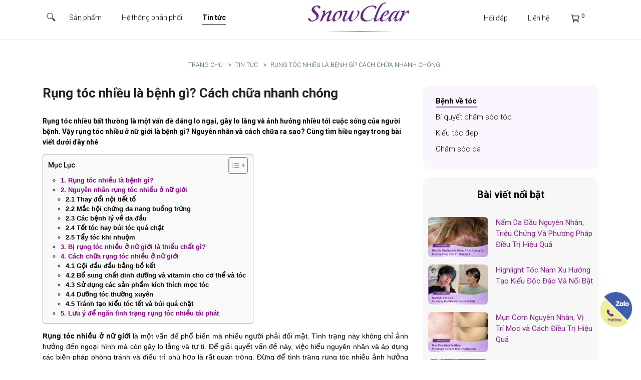

--- FILE ---
content_type: text/html; charset=UTF-8
request_url: https://snowclear.vn/rung-toc-nhieu-148.html
body_size: 20913
content:
<!DOCTYPE html>
<html>
  <head>
    <!-- Required meta tags -->
    <meta charset="utf-8">
    <script>
	var width = screen.width;
	
	if(parseInt(width) < 768) { 
	
		var meta = document.createElement('meta');
		meta.name = "viewport";
		meta.content = "width=device-width, initial-scale=1,maximum-scale=1.0, user-scalable=no"; 
		
		document.getElementsByTagName('head')[0].appendChild(meta);
	}
</script>
    <!-- Bootstrap CSS -->
     	<title>Rụng t&oacute;c nhiều l&agrave; bệnh g&igrave;? C&aacute;ch chữa nhanh ch&oacute;ng</title>
	<meta name="description" itemprop="description" content="Rụng tóc nhiều bất thường là một vấn đề đáng lo ngại, gây lo lắng và ảnh hưởng nhiều tới cuộc sống của người bệnh. Vậy rụng tóc nhiều ở nữ giới là bệnh gì? Nguyên nhân và cách chữa ra sao? Cùng tìm hiều ngay trong bài viết dưới&#8230;">
	<meta name="keywords" content="rụng tóc nhiều">
	<link rel="canonical" href="https://snowclear.vn/rung-toc-nhieu-148.html" />
	<meta property="og:locale" content="vi_VN" />
	<meta property="og:type" content="article" />
	<meta property="og:image"  itemprop="image" content="https://snowclear.vn/assets/uploads/news/2024/03/20/148-1/images/rung-toc-nhieu.jpg"/> 
	<meta property="og:title" itemprop="title" content="Rụng t&oacute;c nhiều l&agrave; bệnh g&igrave;? C&aacute;ch chữa nhanh ch&oacute;ng"/>
	<meta property="og:site_name" content="SnowClear"/> 
	<meta property="og:url" itemprop="url" content="https://snowclear.vn/rung-toc-nhieu-148.html"/>
	<meta property="og:description" content="Rụng tóc nhiều bất thường là một vấn đề đáng lo ngại, gây lo lắng và ảnh hưởng nhiều tới cuộc sống của người bệnh. Vậy rụng tóc nhiều ở nữ giới là bệnh gì? Nguyên nhân và cách chữa ra sao? Cùng tìm hiều ngay trong bài viết dưới&#8230;" /> 
	<meta name="author" content="Công ty TNHH TM Dược Phẩm Đông Á GPKD số 0100274124">
	<meta name="twitter:card" content="summary" />
	<meta name="twitter:description" content="Rụng tóc nhiều bất thường là một vấn đề đáng lo ngại, gây lo lắng và ảnh hưởng nhiều tới cuộc sống của người bệnh. Vậy rụng tóc nhiều ở nữ giới là bệnh gì? Nguyên nhân và cách chữa ra sao? Cùng tìm hiều ngay trong bài viết dưới&#8230;" />
	<meta name="twitter:title" content="Rụng t&oacute;c nhiều l&agrave; bệnh g&igrave;? C&aacute;ch chữa nhanh ch&oacute;ng" />
	<meta name="twitter:image" content="https://snowclear.vn/assets/uploads/news/2024/03/20/148-1/images/rung-toc-nhieu.jpg" />
		<meta name="language" content="Vietnamese,vn">
	  <link rel="stylesheet" href="https://unpkg.com/aos@next/dist/aos.css" />
    <link rel="stylesheet" type="text/css" href="/assets/index/css/bootstrap.css" >
    <link rel="stylesheet" type="text/css" href="/assets/index/css/animate.css" >
	<link rel="stylesheet" type="text/css" href="https://fonts.googleapis.com/css?family=Open+Sans:300,300i,400,400i,700,700i,800,800i" >
	<link type="text/css" rel="stylesheet" href="https://fonts.googleapis.com/css?family=Roboto:300,400,500,700|Google+Sans:400,500,700|Google+Sans+Text:400&amp;lang=en">
	<link rel="stylesheet" type="text/css" href="/assets/index/css/owl.transitions.css" >
	<link rel="stylesheet" type="text/css" href="/assets/index/css/hover-min.css" >
	<link rel="stylesheet" href="https://cdnjs.cloudflare.com/ajax/libs/animate.css/4.1.1/animate.min.css" />
	<link rel="stylesheet" type="text/css" href="/assets/index/css/main.css" />
	<link rel="stylesheet" type="text/css" href="/assets/index/css/custom.css" />
	<link rel="stylesheet" type="text/css" href="/assets/index/css/responsive.css" />
	<script type="text/javascript" src="/assets/index/js/jquery.min.js"></script>
	<script src="/assets/index/js/bootstrap.min.js"></script>
	<link rel="apple-touch-icon" sizes="57x57" href="/icon/apple-icon-57x57.png">
	<link rel="apple-touch-icon" sizes="60x60" href="/icon/apple-icon-60x60.png">
	<link rel="apple-touch-icon" sizes="72x72" href="/icon/apple-icon-72x72.png">
	<link rel="apple-touch-icon" sizes="76x76" href="/icon/apple-icon-76x76.png">
	<link rel="apple-touch-icon" sizes="114x114" href="/icon/apple-icon-114x114.png">
	<link rel="apple-touch-icon" sizes="120x120" href="/icon/apple-icon-120x120.png">
	<link rel="apple-touch-icon" sizes="144x144" href="/icon/apple-icon-144x144.png">
	<link rel="apple-touch-icon" sizes="152x152" href="/icon/apple-icon-152x152.png">
	<link rel="apple-touch-icon" sizes="180x180" href="/icon/apple-icon-180x180.png">
	<link rel="icon" type="image/png" sizes="192x192"  href="/icon/android-icon-192x192.png">
	<link rel="icon" type="image/png" sizes="32x32" href="/icon/favicon-32x32.png">
	<link rel="icon" type="image/png" sizes="96x96" href="/icon/favicon-96x96.png">
	<link rel="icon" type="image/png" sizes="16x16" href="/icon/favicon-16x16.png">
	<link rel="manifest" href="/icon/manifest.json">
	<meta name="msapplication-TileColor" content="#ffffff">
	<meta name="msapplication-TileImage" content="/icon/ms-icon-144x144.png">
	<meta name="theme-color" content="#ffffff">
	<meta http-equiv="content-language" content="vi" />
	<!-- Google Tag Manager -->
	<script>(function(w,d,s,l,i){w[l]=w[l]||[];w[l].push({'gtm.start':
	new Date().getTime(),event:'gtm.js'});var f=d.getElementsByTagName(s)[0],
	j=d.createElement(s),dl=l!='dataLayer'?'&l='+l:'';j.async=true;j.src=
	'https://www.googletagmanager.com/gtm.js?id='+i+dl;f.parentNode.insertBefore(j,f);
	})(window,document,'script','dataLayer','GTM-WJ4DJVF4');</script>
	<!-- End Google Tag Manager -->


	  </head>
  <body>
  	<!-- Google Tag Manager (noscript) -->
		<noscript><iframe src="https://www.googletagmanager.com/ns.html?id=GTM-WJ4DJVF4"
		height="0" width="0" style="display:none;visibility:hidden"></iframe></noscript>
		<!-- End Google Tag Manager (noscript) -->

    <div class="wrapper desktop-wrapper" id="fullpage">
		<!-- <div class="search-overlay"></div> -->
<style>
  .cart-mini-qty1 {
    color: #822986;
    position: absolute;
    font-size: 12px;
    top: -8px;
    font-weight: 500;
  }
</style>
<div class="search-popup" id="site-search-wrap" style="">
  <div class="search-popup-inner">
    <div id="ajaxsearchlite1" class="wpdreams_asl_container asl_w asl_m asl_m_1">
      <div class="probox">
        <div class="promagnifier">
          <div class="innericon">
            <i class="fa fa-search"></i>
          </div>
        </div>
        <div class="proinput">
          <form action="https://snowclear.vn/tim-kiem.html" method="POST" class="form-inline my-2 my-lg-0" id="formSearch-mobile">
                
            <input class="form-control mr-sm-2 orig" name="keyword" type="text" placeholder="Tìm kiếm....">
            <input type="hidden" id="csrf_token"  name="ci_csrf_token" value="">
          </form>
        </div>
      </div>
    </div>
  </div>
</div>
<div id="header-page" class="header-page-child">
  <section class="section-1 page-child">
    <div class="menu-cart-phone">
      <div class="container">
        <!-- <div class="menu-header clear">
          <div class="d-flex flex-column flex-md-row align-items-center mb-3  ">
            <div class="my-0 mr-10 font-weight-normal">
              <a href="/" title="Trang chủ">
                <img alt="SnowClear | Trị Gàu - Diệt Nấm - Không Khô Tóc" src="/assets/index/img/logo-snowclear.png" width="140" height="45">
              </a>
            </div>
            <nav class="my-2 my-md-0 mr-md-3">
              <li class="item_home_li item_home_li_first  ">
                <a title="Trang chủ" class="m-3" href="/">Trang chủ</a>
              </li>
              <li class="item_home_li ">
                <a title="Snowclear" class="m-3" href="/san-pham.html">Sản phẩm</a>
              </li>
              <li class="item_home_li ">
                <a title="Điểm bán" class="m-3" href="/he-thong-phan-phoi.html">Điểm bán</a>
              </li>
              <li class="item_home_li ">
                <a title="Tin tức" class="m-3" href="/benh-ve-toc.html">Tin tức</a>
              </li>
              <li class="item_home_li ">
                <a title="Hỏi đáp" class="m-3" href="/hoi-dap.html">Hỏi đáp</a>
              </li>
              
              <li class="item_home_li ">
                <a title="Liên hệ" class="m-3" href="/lien-he.html">Liên hệ</a>
              </li>
            </nav>
            <a href="#" id="btn-show-search" class="icon-search search-page">
              <span>Search</span>
            </a>
            <div class="social-header-link ">
              <a target="_blank" rel="nofollow" href="https://www.facebook.com/snowclear.vn" title="Facebook" class="icon-facebook"></a>
              <a target="_blank" rel="nofollow" href="https://www.youtube.com/@daugoitrigausnowclear" title="Youtube" class="icon-youtube"></a>
              <a target="_blank" rel="nofollow" href="https://zalo.me/2124975083351128404" title="Zalo" class="icon-zalo"></a>
              <a href="tel:19001756" title="19001756" class="phone-number-header">1900 1756</a>
            </div>
          </div>
        </div> -->

        <div class="menu-header clear">
          <div class="d-flex flex-column flex-md-row align-items-center mb-3  " style="justify-content: space-between;">
            <div class="nav-left d-flex">
              <a href="#" id="btn-show-search" class="icon-search search-page">
                <span>Search</span>
              </a>
              <nav class="my-2 my-md-0 mr-md-3">
                <!-- <li class="item_home_li item_home_li_first  ">
                  <a title="Trang chủ" class="m-3" href="/">Trang chủ</a>
                </li> -->
                <li class="item_home_li ">
                  <a title="Snowclear" class="m-3" href="/san-pham.html">Sản phẩm</a>
                </li>
                <li class="item_home_li ">
                  <a title="Điểm bán" class="m-3" href="/he-thong-phan-phoi.html">Hệ thống phân phối</a>
                </li>
                <li class="item_home_li active">
                  <a title="Tin tức" class="m-3" href="/tin-tuc.html">Tin tức</a>
                </li>
              </nav>
            </div>
            <div class="my-0 mr-10 font-weight-normal">
              <a href="/" title="Trang chủ" class="logo-main">
                <img alt="SnowClear | Trị Gàu - Diệt Nấm - Không Khô Tóc" src="/assets/index/img/logo-snowclear.png" width="202" height="59">
              </a>
            </div>
            <div class="nav-right d-flex">
              <nav class="my-2 my-md-0 mr-md-3 ">
                <li class="item_home_li ">
                  <a title="Hỏi đáp" class="m-3" href="/hoi-dap.html">Hỏi đáp</a>
                </li>
                
                <li class="item_home_li ">
                  <a title="Liên hệ" class="m-3" href="/lien-he.html">Liên hệ</a>
                </li>
                <li class="item_home_li ">
                  <a title="Giỏ hàng" class="m-3" href="/gio-hang.html">
                    <img alt="" src="/assets/index/img/icon-cart.svg" width="24" height="24">
                    <span class="inline-flex items-center cart-mini-qty1" id="cart-mini-qty">0</span>
                  </a>
                </li>
              </nav>
              
              <div class="social-header-link " style="display:none;">
                <a target="_blank" rel="nofollow" href="https://www.facebook.com/snowclear.vn" title="Facebook" class="icon-facebook"></a>
                <a target="_blank" rel="nofollow" href="https://www.youtube.com/@daugoitrigausnowclear" title="Youtube" class="icon-youtube"></a>
                <a target="_blank" rel="nofollow" href="https://zalo.me/2124975083351128404" title="Zalo" class="icon-zalo"></a>
                <a target="_blank" rel="nofollow" href="https://www.tiktok.com/@snowclearofficial" title="tiktok" class="icon-tiktok"></a>
                <!-- <a href="tel:19001756" title="19001756" class="phone-number-header">1900 1756</a> -->
              </div>
            </div>
            
          </div>
        </div>
      </div>
    </div>
    <!-- <div class="swiper-container aos-init aos-animate swiper-container-fade swiper-container-horizontal" id="js-slide-banner" data-aos="fade-down">
      <div class="swiper-wrapper">
        <div class="swiper-slide swiper-slide-active" style="">
          <div class="_item">
            <a href="#" title="">
              <div class="_image" style="background-image: url('/assets/index/img/background-header.png');"></div>
            </a>
          </div>
        </div>
      </div>
      <span class="swiper-notification" aria-live="assertive" aria-atomic="true"></span>
    </div> -->
  </section>
</div>
<script type="text/javascript">
  $('.icon-search').click(function() {
    $('.search-popup').toggleClass('is-active');
  });
  $('.icon-search').click(function() {
    $('.search-overlay, .icon-search').addClass('is-active');
  });
   $('.search-overlay').click(function(){
      $('.search-popup, .search-overlay').removeClass('is-active');
    });
</script>
		
		
<section class="detail-news-view page-news-view">
		<div class="container">
		<div class="breadcrumbs">
			<ul class="path-menu-top">
				<li  ><a itemprop="url" href="https://snowclear.vn/"><span  itemprop="title">Trang chủ</span></a></li>
				<li ><a itemprop="url" href="https://snowclear.vn/benh-ve-toc.html"><span itemprop="title">Tin tức</span></a></li>
				<li ><a itemprop="url" href="#"><span itemprop="title">Rụng tóc nhiều là bệnh gì? Cách chữa nhanh chóng</span></a></li>
			</ul>
		</div>
		<div class="row">
			<div class="col-sm-8 bg-fixto">
				<div class="content-detail">
					<h1>Rụng tóc nhiều là bệnh gì? Cách chữa nhanh chóng</h1>
					<div class="caption-detail-news">
						Rụng tóc nhiều bất thường là một vấn đề đáng lo ngại, gây lo lắng và ảnh hưởng nhiều tới cuộc sống của người bệnh. Vậy rụng tóc nhiều ở nữ giới là bệnh gì? Nguyên nhân và cách chữa ra sao? Cùng tìm hiều ngay trong bài viết dưới đây nhé						
					    <div id="toc" class="toc-news-postions">
					        <div class="ez-toc-title-container">
					            <p class="ez-toc-title">Mục Lục <span class="ez-toc-title-toggle"><a href="#" class="" style="display: flex;"><label for="item" aria-label="Table of Content"><span style="display: flex;align-items: center;width: 35px;height: 30px;justify-content: center;"><svg style="fill: #999;color:#999" xmlns="http://www.w3.org/2000/svg" class="list-377408" width="20px" height="20px" viewBox="0 0 24 24" fill="none"><path d="M6 6H4v2h2V6zm14 0H8v2h12V6zM4 11h2v2H4v-2zm16 0H8v2h12v-2zM4 16h2v2H4v-2zm16 0H8v2h12v-2z" fill="currentColor"></path></svg><svg style="fill: #999;color:#999" class="arrow-unsorted-368013" xmlns="http://www.w3.org/2000/svg" width="10px" height="10px" viewBox="0 0 24 24" version="1.2" baseProfile="tiny"><path d="M18.2 9.3l-6.2-6.3-6.2 6.3c-.2.2-.3.4-.3.7s.1.5.3.7c.2.2.4.3.7.3h11c.3 0 .5-.1.7-.3.2-.2.3-.5.3-.7s-.1-.5-.3-.7zM5.8 14.7l6.2 6.3 6.2-6.3c.2-.2.3-.5.3-.7s-.1-.5-.3-.7c-.2-.2-.4-.3-.7-.3h-11c-.3 0-.5.1-.7.3-.2.2-.3.5-.3.7s.1.5.3.7z"></path></svg></span></label></a></span></p>
					            
					        </div>
					    </div>
					</div>
					<div class="content-detail-news">
						<div class="content-article" id="contents">
							<p dir="ltr" style="text-align: justify;"><span style="color:#000000;"><span style="font-family:arial,helvetica,sans-serif;"><strong>Rụng t&oacute;c nhiều ở nữ giới</strong> l&agrave; một vấn đề phổ biến m&agrave; nhiều người phải đối mặt. T&igrave;nh trạng n&agrave;y kh&ocirc;ng chỉ ảnh hưởng đến ngoại h&igrave;nh m&agrave; c&ograve;n g&acirc;y lo lắng v&agrave; tự ti. Để giải quyết vấn đề n&agrave;y, việc hiểu nguy&ecirc;n nh&acirc;n v&agrave; &aacute;p dụng c&aacute;c biện ph&aacute;p ph&ograve;ng tr&aacute;nh v&agrave; điều trị ph&ugrave; hợp l&agrave; rất quan trọng. Đừng để t&igrave;nh trạng rụng t&oacute;c nhiều ảnh hưởng đến sự tự tin của bạn, h&atilde;y t&igrave;m hiểu v&agrave; h&agrave;nh động từ b&acirc;y giờ để giữ cho m&aacute;i t&oacute;c của bạn khỏe mạnh v&agrave; đẹp đẽ.</span></span></p>

<h2 dir="ltr" style="text-align: justify;"><span style="color:#800080;"><span style="font-family:arial,helvetica,sans-serif;"><strong>1. Rụng t&oacute;c nhiều l&agrave; bệnh g&igrave;?&nbsp;</strong></span></span></h2>

<p dir="ltr" style="text-align: justify;"><span style="color:#000000;"><span style="font-family:arial,helvetica,sans-serif;">Rụng t&oacute;c nhiều được định nghĩa l&agrave; khi mất hơn 100 sợi t&oacute;c mỗi ng&agrave;y, dẫn đến t&oacute;c trở n&ecirc;n mỏng v&agrave; thưa trong thời gian ngắn. T&igrave;nh trạng n&agrave;y c&oacute; thể xảy ra ở mọi độ tuổi. B&igrave;nh thường, t&oacute;c sẽ rụng từ 50 đến 100 sợi mỗi ng&agrave;y v&agrave; t&oacute;c mới sẽ mọc thay thế. Do đ&oacute;, nếu rụng t&oacute;c nhiều hơn số lượng t&oacute;c mới mọc mỗi ng&agrave;y, c&oacute; thể l&agrave; dấu hiệu của một vấn đề về da liễu.</span></span></p>

<p style="text-align:center"><img alt="Rụng tóc nhiều ở nữ giới" height="400" src="/assets/uploads/news/2024/03/20/148-1/images/rung-toc-nhieu-1.jpg" width="600" /></p>

<p dir="ltr" style="text-align: center;"><span style="color:#000000;"><span style="font-family:arial,helvetica,sans-serif;"><em>Rụng t&oacute;c nhiều ở nữ giới</em></span></span></p>

<p dir="ltr" style="text-align: justify;"><span style="color:#000000;"><span style="font-family:arial,helvetica,sans-serif;">Rụng t&oacute;c c&oacute; thể được ph&acirc;n chia th&agrave;nh hai loại ch&iacute;nh: rụng t&oacute;c kh&ocirc;ng g&acirc;y sẹo v&agrave; rụng t&oacute;c g&acirc;y sẹo.</span></span></p>

<ul dir="ltr">
	<li style="text-align: justify;"><span style="color:#000000;"><span style="font-family:arial,helvetica,sans-serif;"><strong>Rụng t&oacute;c kh&ocirc;ng g&acirc;y sẹo:</strong> Trong trường hợp n&agrave;y, t&oacute;c rụng m&agrave; kh&ocirc;ng g&acirc;y ra tổn thương hoặc hủy hoại cho nang t&oacute;c. T&igrave;nh trạng n&agrave;y thường c&oacute; thể nh&igrave;n thấy được gốc t&oacute;c v&agrave; t&oacute;c c&oacute; khả năng mọc lại sau khi <strong><a href="https://snowclear.vn/nguyen-nhan-toc-rung-93.html" target="_blank">nguy&ecirc;n nh&acirc;n t&oacute;c rụng</a></strong> được kiểm so&aacute;t.</span></span></li>
	<li style="text-align: justify;"><span style="color:#000000;"><span style="font-family:arial,helvetica,sans-serif;"><strong>Rụng t&oacute;c g&acirc;y sẹo:</strong> Đ&acirc;y l&agrave; t&igrave;nh trạng mất t&oacute;c đi k&egrave;m với tổn thương hoặc hủy hoại của nang t&oacute;c. Nang t&oacute;c bị tổn thương thường kh&ocirc;ng thể phục hồi v&agrave; thay thế bằng m&ocirc; xơ. Trong trường hợp n&agrave;y, t&oacute;c thường kh&ocirc;ng mọc lại sau khi loại trừ nguy&ecirc;n nh&acirc;n g&acirc;y ra rụng t&oacute;c. Điều n&agrave;y đặc biệt cần ch&uacute; &yacute; v&agrave; điều trị kịp thời để ngăn chặn sự tiến triển của vấn đề.</span></span></li>
</ul>

<p style="text-align:center"><img alt="Rụng tóc nhiều gây tổn thương các nang tóc " height="400" src="/assets/uploads/news/2024/03/20/148-1/images/rung-toc-nhieu-2.jpg" width="600" /></p>

<p dir="ltr" style="text-align: center;"><span style="color:#000000;"><span style="font-family:arial,helvetica,sans-serif;"><em>Rụng t&oacute;c nhiều g&acirc;y tổn thương c&aacute;c nang t&oacute;c&nbsp;</em></span></span></p>

<h2 dir="ltr" style="text-align: justify;"><span style="color:#800080;"><span style="font-family:arial,helvetica,sans-serif;"><strong>2. Nguy&ecirc;n nh&acirc;n rụng t&oacute;c nhiều ở nữ giới&nbsp;</strong></span></span></h2>

<h3 dir="ltr" style="text-align: justify;"><span style="color:#000000;"><span style="font-family:arial,helvetica,sans-serif;"><strong>2.1 Thay đổi nội tiết tố</strong></span></span></h3>

<p dir="ltr" style="text-align: justify;"><span style="color:#000000;"><span style="font-family:arial,helvetica,sans-serif;">Bị rụng t&oacute;c nhiều ở nữ giới thường c&oacute; li&ecirc;n quan đến sự thay đổi trong nội tiết tố, đặc biệt l&agrave; trong c&aacute;c giai đoạn quan trọng của cuộc sống như tuổi dậy th&igrave;, thai kỳ, sau sinh v&agrave; tiền m&atilde;n kinh. C&aacute;c nội tiết tố như estrogen v&agrave; progesterone chịu tr&aacute;ch nhiệm trong việc duy tr&igrave; sự mạnh mẽ v&agrave; khỏe mạnh của t&oacute;c. Khi c&acirc;n bằng nội tiết tố bị đảo lộn, sự giảm tỷ lệ của những nội tiết tố n&agrave;y c&oacute; thể g&acirc;y ra hiện tượng rụng t&oacute;c.</span></span></p>

<p style="text-align:center"><img alt="Thay đổi nội tiết tố khiến các chị em bị rụng tóc nhiều ở nữ" height="400" src="/assets/uploads/news/2024/03/20/148-1/images/rung-toc-nhieu-3.jpg" width="600" /></p>

<p dir="ltr" role="presentation" style="text-align: center;"><span style="color:#000000;"><span style="font-family:arial,helvetica,sans-serif;"><em>Thay đổi nội tiết tố khiến c&aacute;c chị em bị rụng t&oacute;c nhiều ở nữ</em></span></span></p>

<ul>
	<li role="presentation" style="text-align: justify;"><span style="color:#000000;"><span style="font-family:arial,helvetica,sans-serif;"><strong><a href="https://snowclear.vn/rung-toc-o-tuoi-day-thi-91.html" target="_blank">Rụng t&oacute;c ở&nbsp;tuổi dậy th&igrave;</a></strong>: Sự thay đổi đột ngột của nội tiết tố trong giai đoạn tuổi dậy th&igrave; c&oacute; thể g&acirc;y ra rụng t&oacute;c ở nhiều phụ nữ. Sự dao động lớn trong c&acirc;n bằng nội tiết tố c&oacute; thể l&agrave;m tăng tỷ lệ rụng t&oacute;c.</span></span></li>
	<li aria-level="1" dir="ltr">
	<p dir="ltr" role="presentation" style="text-align: justify;"><span style="color:#000000;"><span style="font-family:arial,helvetica,sans-serif;">Thai kỳ v&agrave; sau sinh: Trong thai kỳ, cơ thể sản xuất lượng lớn estrogen để hỗ trợ sự ph&aacute;t triển của thai nhi. Tuy nhi&ecirc;n, sau khi sinh, c&aacute;c mức nội tiết tố sẽ giảm mạnh, điều n&agrave;y c&oacute; thể dẫn đến mất c&acirc;n bằng nội tiết tố v&agrave; g&acirc;y ra hiện tượng rụng t&oacute;c.</span></span></p>
	</li>
	<li aria-level="1" dir="ltr">
	<p dir="ltr" role="presentation" style="text-align: justify;"><span style="color:#000000;"><span style="font-family:arial,helvetica,sans-serif;">Tiền m&atilde;n kinh: Khi phụ nữ tiến v&agrave;o tuổi m&atilde;n kinh, cơ thể bắt đầu sản xuất &iacute;t estrogen hơn. Sự giảm estrogen c&oacute; thể g&acirc;y ra sự suy giảm sức kh&aacute;ng của t&oacute;c, l&agrave;m cho ch&uacute;ng trở n&ecirc;n mỏng v&agrave; dễ rụng.</span></span></p>
	</li>
</ul>

<blockquote>
<p dir="ltr" role="presentation" style="text-align: center;"><span style="font-size:18px;"><span style="font-family:arial,helvetica,sans-serif;"><strong>​&gt;&gt;&gt;&nbsp;<a href="https://snowclear.vn/rung-toc-nhieu-o-nu-tuoi-17-co-sao-khong-142.html" target="_blank">Rụng t&oacute;c nhiều ở nữ tuổi 17 c&oacute; sao kh&ocirc;ng?</a>&nbsp;&lt;&lt;&lt;</strong></span></span></p>
</blockquote>

<h3 dir="ltr" style="text-align: justify;"><span style="color:#000000;"><span style="font-family:arial,helvetica,sans-serif;"><strong>2.2 Mắc hội chứng đa nang buồng trứng&nbsp;</strong></span></span></h3>

<p dir="ltr" style="text-align: justify;"><span style="color:#000000;"><span style="font-family:arial,helvetica,sans-serif;">Rụng t&oacute;c nhiều ở nữ giới c&oacute; thể xuất ph&aacute;t từ nhiều nguy&ecirc;n nh&acirc;n kh&aacute;c nhau, một trong số đ&oacute; l&agrave; mắc hội chứng buồng trứng đa nang (PCOS - Polycystic Ovary Syndrome). PCOS l&agrave; một rối loạn nội tiết tố ảnh hưởng đến c&aacute;ch m&agrave; buồng trứng của phụ nữ hoạt động.&nbsp;</span></span></p>

<p dir="ltr" style="text-align: justify;"><span style="color:#000000;"><span style="font-family:arial,helvetica,sans-serif;">PCOS thường đi k&egrave;m với sự tăng sản xuất nội tiết tố nam như testosterone, cũng như sự suy giảm của c&aacute;c nội tiết tố nữ như estrogen v&agrave; progesterone. Sự mất c&acirc;n bằng n&agrave;y c&oacute; thể g&acirc;y ra nhiều vấn đề về sức khỏe, bao gồm rụng t&oacute;c nhiều ở phụ nữ.&nbsp;</span></span></p>

<p dir="ltr" style="text-align: justify;"><span style="color:#000000;"><span style="font-family:arial,helvetica,sans-serif;">Testosterone cao hơn b&igrave;nh thường c&oacute; thể k&iacute;ch th&iacute;ch tuyến t&oacute;c tr&ecirc;n da đầu sản xuất nhiều dầu hơn, g&acirc;y tắc nghẽn v&agrave; vi&ecirc;m nang t&oacute;c. Điều n&agrave;y dẫn đến sự suy giảm của t&oacute;c v&agrave; cuối c&ugrave;ng g&acirc;y ra t&igrave;nh trạng rụng t&oacute;c nhiều.&nbsp;</span></span></p>

<p dir="ltr" style="text-align: justify;"><span style="color:#000000;"><span style="font-family:arial,helvetica,sans-serif;">Ngo&agrave;i ra, sự mất c&acirc;n bằng c&aacute;c nội tiết tố cũng c&oacute; thể ảnh hưởng đến chu kỳ t&oacute;c, l&agrave;m cho t&oacute;c dễ g&atilde;y v&agrave; mất độ b&oacute;ng mượt tự nhi&ecirc;n.&nbsp;</span></span></p>

<p dir="ltr" style="text-align: justify;"><span style="color:#000000;"><span style="font-family:arial,helvetica,sans-serif;">Do đ&oacute;, điều trị rụng t&oacute;c ở phụ nữ cần phải tập trung v&agrave;o việc điều chỉnh c&acirc;n bằng nội tiết tố, th&ocirc;ng qua việc sử dụng thuốc hoặc c&aacute;c phương ph&aacute;p điều trị kh&aacute;c dưới sự gi&aacute;m s&aacute;t của b&aacute;c sĩ chuy&ecirc;n khoa.</span></span></p>

<h3 dir="ltr" style="text-align: justify;"><span style="color:#000000;"><span style="font-family:arial,helvetica,sans-serif;"><strong>2.3 C&aacute;c bệnh l&yacute; về da đầu&nbsp;</strong></span></span></h3>

<p dir="ltr" style="text-align: justify;"><span style="color:#000000;"><span style="font-family:arial,helvetica,sans-serif;">Nguy&ecirc;n nh&acirc;n rụng t&oacute;c nhiều ở nữ giới cũng c&oacute; thể do c&aacute;c bệnh l&yacute; về da đầu như nấm da đầu v&agrave; g&agrave;u.</span></span></p>

<p dir="ltr" style="text-align: justify;"><span style="color:#000000;"><span style="font-family:arial,helvetica,sans-serif;">Nấm da đầu c&oacute; thể g&acirc;y ra vi&ecirc;m nang t&oacute;c v&agrave; tắc nghẽn tuyến dầu, dẫn đến sự suy giảm của t&oacute;c v&agrave; cuối c&ugrave;ng g&acirc;y ra rụng t&oacute;c nhiều. Vi khuẩn v&agrave; vi r&uacute;t c&oacute; thể cũng l&agrave;m tổn thương da đầu, ảnh hưởng đến sức khỏe của t&oacute;c.</span></span></p>

<p style="text-align:center"><img alt="Gàu nấm da đầu gây ra rụng tóc nhiều ở nữ" height="400" src="/assets/uploads/news/2024/03/20/148-1/images/rung-toc-nhieu-4.jpg" width="600" /></p>

<p dir="ltr" style="text-align: center;"><span style="color:#000000;"><span style="font-family:arial,helvetica,sans-serif;"><em>G&agrave;u nấm da đầu g&acirc;y ra rụng t&oacute;c nhiều ở nữ</em></span></span></p>

<p dir="ltr" style="text-align: justify;"><span style="color:#000000;"><span style="font-family:arial,helvetica,sans-serif;">Trong khi đ&oacute; g&agrave;u g&acirc;y ra da đầu bong tr&oacute;c v&agrave; c&oacute; vảy, thường do sự tăng sản xuất của tế b&agrave;o da. G&agrave;u c&oacute; thể g&acirc;y ngứa v&agrave; k&iacute;ch th&iacute;ch da đầu, khiến cho da đầu bị tổn thương v&agrave; t&oacute;c dễ rụng hơn.</span></span></p>

<h3 dir="ltr" style="text-align: justify;"><span style="color:#000000;"><span style="font-family:arial,helvetica,sans-serif;"><strong>2.4 Tết t&oacute;c hay b&uacute;i t&oacute;c qu&aacute; chặt</strong></span></span></h3>

<p dir="ltr" style="text-align: justify;"><span style="color:#000000;"><span style="font-family:arial,helvetica,sans-serif;">&nbsp;Khi bạn tết t&oacute;c hoặc b&uacute;i t&oacute;c qu&aacute; chặt, &aacute;p lực l&ecirc;n c&aacute;c sợi t&oacute;c c&oacute; thể g&acirc;y ra căng thẳng v&agrave; g&acirc;y tổn thương cho nang t&oacute;c v&agrave; cấu tr&uacute;c t&oacute;c. Điều n&agrave;y c&oacute; thể dẫn đến việc t&oacute;c bị rụng nhiều hơn so với b&igrave;nh thường.</span></span></p>

<p dir="ltr" style="text-align: justify;"><span style="color:#000000;"><span style="font-family:arial,helvetica,sans-serif;">Th&ecirc;m v&agrave;o đ&oacute;, việc k&eacute;o v&agrave; căng t&oacute;c mỗi ng&agrave;y cũng c&oacute; thể l&agrave;m yếu đi gốc t&oacute;c v&agrave; l&agrave;m cho t&oacute;c dễ rụng hơn trong qu&aacute; tr&igrave;nh chải t&oacute;c hoặc khi t&oacute;c được giải ph&oacute;ng ra sau khi tết t&oacute;c hoặc b&uacute;i t&oacute;c.</span></span></p>

<h3 dir="ltr" style="text-align: justify;"><span style="color:#000000;"><span style="font-family:arial,helvetica,sans-serif;"><strong>2.5 Tẩy t&oacute;c khi nhuộm</strong></span></span></h3>

<p dir="ltr" style="text-align: justify;"><span style="color:#000000;"><span style="font-family:arial,helvetica,sans-serif;">C&aacute;c chất tẩy t&oacute;c thường chứa c&aacute;c h&oacute;a chất mạnh như ammonia hoặc hydrogen peroxide, c&oacute; thể g&acirc;y ra sự tổn thương cho sợi t&oacute;c v&agrave; da đầu.</span></span></p>

<p style="text-align:center"><img alt="Tóc tẩy hay nhuộm thường hay bị rụng tóc nhiều hơn" height="400" src="/assets/uploads/news/2024/03/20/148-1/images/rung-toc-nhieu-5.jpg" width="600" /></p>

<p dir="ltr" style="text-align: center;"><span style="color:#000000;"><span style="font-family:arial,helvetica,sans-serif;"><em>T&oacute;c tẩy hay nhuộm thường hay bị rụng t&oacute;c nhiều hơn</em></span></span></p>

<p dir="ltr" style="text-align: justify;"><span style="color:#000000;"><span style="font-family:arial,helvetica,sans-serif;">Khi sử dụng chất tẩy t&oacute;c, c&aacute;c h&oacute;a chất n&agrave;y c&oacute; thể l&agrave;m mất đi lớp bảo vệ tự nhi&ecirc;n của t&oacute;c v&agrave; l&agrave;m suy yếu cấu tr&uacute;c t&oacute;c. Điều n&agrave;y khiến cho t&oacute;c trở n&ecirc;n dễ rụng hơn v&agrave; yếu đi. Hơn nữa, việc sử dụng chất tẩy t&oacute;c thường xuy&ecirc;n c&oacute; thể l&agrave;m tăng nguy cơ hỏng h&oacute;c t&oacute;c v&agrave; l&agrave;m suy giảm sức khỏe của da đầu.</span></span></p>

<blockquote>
<p dir="ltr" style="text-align: center;"><strong><span style="font-family:arial,helvetica,sans-serif;"><span style="font-size:18px;">&gt;&gt;&gt;&nbsp;<a href="https://snowclear.vn/hoa-tri-co-rung-toc-khong-139.html" target="_blank">Xạ trị - H&oacute;a trị c&oacute; rụng t&oacute;c kh&ocirc;ng?&nbsp;</a>&lt;&lt;&lt;</span></span></strong></p>
</blockquote>

<h2 dir="ltr" style="text-align: justify;"><span style="color:#800080;"><span style="font-family:arial,helvetica,sans-serif;"><strong>3. Bị rụng t&oacute;c nhiều ở nữ giới l&agrave; thiếu chất g&igrave;?</strong></span></span></h2>

<p style="text-align:center"><img alt="Rụng tóc nhiều ở nữ là thiếu vitamin D và sắt" height="400" src="/assets/uploads/news/2024/03/20/148-1/images/rung-toc-nhieu-6.jpg" width="600" /></p>

<p dir="ltr" style="text-align: center;"><span style="color:#000000;"><span style="font-family:arial,helvetica,sans-serif;"><em>Rụng t&oacute;c nhiều ở nữ l&agrave; thiếu vitamin D v&agrave; sắt</em></span></span></p>

<p dir="ltr" style="text-align: justify;"><span style="color:#000000;"><span style="font-family:arial,helvetica,sans-serif;">T&igrave;nh trạng rụng t&oacute;c ở nữ giới c&oacute; thể phần n&agrave;o li&ecirc;n quan đến thiếu hụt hai loại vitamin quan trọng l&agrave; vitamin D v&agrave; sắt.</span></span></p>

<ul>
	<li aria-level="1" dir="ltr">
	<p dir="ltr" role="presentation" style="text-align: justify;"><span style="color:#000000;"><span style="font-family:arial,helvetica,sans-serif;"><strong>Thiếu hụt vitamin D: </strong>Vitamin D đ&oacute;ng vai tr&ograve; quan trọng trong sức khỏe của t&oacute;c v&agrave; da. Nghi&ecirc;n cứu đ&atilde; chỉ ra một mối li&ecirc;n hệ giữa thiếu hụt vitamin D v&agrave; vấn đề rụng t&oacute;c. Khi cơ thể thiếu vitamin D, qu&aacute; tr&igrave;nh ph&aacute;t triển v&agrave; duy tr&igrave; của t&oacute;c c&oacute; thể bị ảnh hưởng, dẫn đến t&igrave;nh trạng t&oacute;c yếu v&agrave; dễ rụng. Do đ&oacute;, việc bổ sung vitamin D c&oacute; thể gi&uacute;p cải thiện sức khỏe của t&oacute;c.</span></span></p>
	</li>
	<li aria-level="1" dir="ltr">
	<p dir="ltr" role="presentation" style="text-align: justify;"><span style="color:#000000;"><span style="font-family:arial,helvetica,sans-serif;"><strong>Thiếu hụt sắt: </strong>Sắt l&agrave; một kho&aacute;ng chất quan trọng gi&uacute;p tạo ra hồng cầu, cần thiết cho việc vận chuyển oxy đến tế b&agrave;o cơ thể, bao gồm cả nang t&oacute;c. Thiếu hụt sắt c&oacute; thể dẫn đến t&igrave;nh trạng thiếu m&aacute;u, g&acirc;y ra suy giảm trong việc cung cấp &ocirc;xy v&agrave; dưỡng chất cho c&aacute;c nang t&oacute;c, l&agrave;m cho t&oacute;c trở n&ecirc;n yếu v&agrave; dễ rụng.</span></span></p>
	</li>
</ul>

<blockquote>
<p dir="ltr" role="presentation" style="text-align: center;"><strong><span style="font-family:arial,helvetica,sans-serif;"><span style="font-size:18px;"><span style="color:#000000;">​&gt;&gt;&gt; Xem th&ecirc;m:&nbsp;<a href="https://snowclear.vn/rung-toc-thieu-vitamin-gi-90.html" target="_blank">Rụng t&oacute;c thiếu vitamin g&igrave; v&agrave; bổ sung g&igrave; để t&oacute;c chắc khỏe?&nbsp;</a>&lt;&lt;&lt;</span></span></span></strong></p>
</blockquote>

<h2 dir="ltr" style="text-align: justify;"><span style="color:#800080;"><span style="font-family:arial,helvetica,sans-serif;"><strong>4. C&aacute;ch chữa rụng t&oacute;c nhiều ở nữ giới</strong></span></span></h2>

<h3 dir="ltr" style="text-align: justify;"><span style="color:#000000;"><span style="font-family:arial,helvetica,sans-serif;"><strong>4.1 Gội đầu đầu bằng bồ kết</strong></span></span></h3>

<p dir="ltr" style="text-align: justify;"><span style="color:#000000;"><span style="font-family:arial,helvetica,sans-serif;">Từ xa xưa th&igrave; bồ kết đ&atilde; được c&aacute;c chị em lựa chọn l&agrave;m nguy&ecirc;n liệu để gội đầu dưỡng t&oacute;c. Với c&ocirc;ng dụng kh&ocirc;ng những l&agrave;m mượt t&oacute;c m&agrave; gội đầu bằng bồ kết c&ograve;n gi&uacute;p giảm rụng t&oacute;c v&agrave; k&iacute;ch th&iacute;ch mọc t&oacute;c nhanh ch&oacute;ng. Dưới đ&acirc;y l&agrave; c&aacute;ch thực hiện gội đầu bằng bồ kết:</span></span></p>

<p style="text-align:center"><img alt="Cách chữa rụng tóc nhiều ở nữ giới bằng bồ kết " height="400" src="/assets/uploads/news/2024/03/20/148-1/images/rung-toc-nhieu-7.jpg" width="600" /></p>

<p dir="ltr" role="presentation" style="text-align: center;"><span style="color:#000000;"><span style="font-family:arial,helvetica,sans-serif;"><em>​C&aacute;ch chữa rụng t&oacute;c nhiều ở nữ giới bằng bồ kết&nbsp;</em></span></span></p>

<ul>
	<li aria-level="1" dir="ltr">
	<p dir="ltr" role="presentation" style="text-align: justify;"><span style="color:#000000;"><span style="font-family:arial,helvetica,sans-serif;">Nếu bạn kh&ocirc;ng c&oacute; dầu bồ kết sẵn, bạn c&oacute; thể tự chiết xuất dầu từ hạt bồ kết. Đối với việc n&agrave;y, bạn cần nghiền n&aacute;t hạt bồ kết v&agrave; sử dụng một phương ph&aacute;p chiết xuất dầu, hoặc mua sẵn dầu bồ kết từ cửa h&agrave;ng.</span></span></p>
	</li>
</ul>

<ul>
	<li aria-level="1" dir="ltr">
	<p dir="ltr" role="presentation" style="text-align: justify;"><span style="color:#000000;"><span style="font-family:arial,helvetica,sans-serif;">Trước ti&ecirc;n, h&atilde;y xả t&oacute;c sạch bằng nước ấm nhẹ nh&agrave;ng để l&agrave;m sạch bụi bẩn v&agrave; dầu thừa tr&ecirc;n da đầu.</span></span></p>
	</li>
</ul>

<ul>
	<li aria-level="1" dir="ltr">
	<p dir="ltr" role="presentation" style="text-align: justify;"><span style="color:#000000;"><span style="font-family:arial,helvetica,sans-serif;">Lấy một lượng nhỏ dầu bồ kết v&agrave; &aacute;p dụng đều l&ecirc;n da đầu v&agrave; t&oacute;c, từ gốc đến ngọn. H&atilde;y nhớ m&aacute;t-xa nhẹ nh&agrave;ng để dầu thấm v&agrave;o da đầu v&agrave; t&oacute;c.</span></span></p>
	</li>
	<li aria-level="1" dir="ltr">
	<p dir="ltr" role="presentation" style="text-align: justify;"><span style="color:#000000;"><span style="font-family:arial,helvetica,sans-serif;">Massage da đầu nhẹ nh&agrave;ng trong khoảng 5-10 ph&uacute;t để k&iacute;ch th&iacute;ch tuần ho&agrave;n m&aacute;u v&agrave; gi&uacute;p dầu bồ kết thẩm thấu s&acirc;u v&agrave;o da đầu.</span></span></p>
	</li>
	<li aria-level="1" dir="ltr">
	<p dir="ltr" role="presentation" style="text-align: justify;"><span style="color:#000000;"><span style="font-family:arial,helvetica,sans-serif;">Sau khi massage, để dầu bồ kết thấm v&agrave;o da đầu v&agrave; t&oacute;c trong khoảng 30 ph&uacute;t đến 1 giờ. Bạn c&oacute; thể che phủ t&oacute;c bằng một chiếc khăn hoặc mũ duỗi t&oacute;c để giữ cho dầu kh&ocirc;ng bắt cặn tr&ecirc;n &aacute;o hoặc đồ vật xung quanh.</span></span></p>
	</li>
	<li aria-level="1" dir="ltr">
	<p dir="ltr" role="presentation" style="text-align: justify;"><span style="color:#000000;"><span style="font-family:arial,helvetica,sans-serif;">Sau khi để dầu trong thời gian đủ, h&atilde;y rửa sạch t&oacute;c bằng nước ấm v&agrave; sử dụng dầu gội th&ocirc;ng thường để loại bỏ dầu dư thừa.</span></span></p>
	</li>
</ul>

<ul>
	<li aria-level="1" dir="ltr">
	<p dir="ltr" role="presentation" style="text-align: justify;"><span style="color:#000000;"><span style="font-family:arial,helvetica,sans-serif;">Sấy kh&ocirc; t&oacute;c bằng m&aacute;y sấy ở nhiệt độ thấp hoặc để tự nhi&ecirc;n.</span></span></p>
	</li>
</ul>

<h3 dir="ltr" style="text-align: justify;"><span style="color:#000000;"><span style="font-family:arial,helvetica,sans-serif;"><strong>4.2 Bổ sung chất dinh dưỡng v&agrave; vitamin cho cơ thể v&agrave; t&oacute;c&nbsp;</strong></span></span></h3>

<p dir="ltr" style="text-align: justify;"><span style="color:#000000;"><span style="font-family:arial,helvetica,sans-serif;">Chữa trị t&igrave;nh trạng bị rụng t&oacute;c nhiều ở nữ c&oacute; thể bằng c&aacute;ch bổ sung chất dinh dưỡng v&agrave; vitamin quan trọng cho cơ thể v&agrave; t&oacute;c. Trong số c&aacute;c chất dinh dưỡng n&agrave;y, vitamin D, sắt v&agrave; keratin đều đ&oacute;ng vai tr&ograve; quan trọng.</span></span></p>

<p dir="ltr" style="text-align: justify;"><span style="color:#000000;"><span style="font-family:arial,helvetica,sans-serif;">Vitamin D được biết đến l&agrave; yếu tố quan trọng cho sức khỏe của da v&agrave; t&oacute;c. Thiếu hụt vitamin D c&oacute; thể g&acirc;y ra t&igrave;nh trạng rụng t&oacute;c nặng nề. Để bổ sung vitamin D, c&oacute; thể tăng cường tiếp x&uacute;c với &aacute;nh nắng mặt trời v&agrave; bổ sung v&agrave;o chế độ ăn uống những thực phẩm gi&agrave;u vitamin D như c&aacute; hồi, trứng v&agrave; nấm.</span></span></p>

<p style="text-align:center"><img alt="Vitamin D rất tốt cho sức khỏe nói chung và tóc nói riêng" height="400" src="/assets/uploads/news/2024/03/20/148-1/images/rung-toc-nhieu-8.jpg" width="600" /></p>

<p dir="ltr" style="text-align: center;"><span style="color:#000000;"><span style="font-family:arial,helvetica,sans-serif;"><em>Vitamin D rất tốt cho sức khỏe n&oacute;i chung v&agrave; t&oacute;c n&oacute;i ri&ecirc;ng</em></span></span></p>

<p dir="ltr" style="text-align: justify;"><span style="color:#000000;"><span style="font-family:arial,helvetica,sans-serif;">Sắt cũng l&agrave; một yếu tố quan trọng trong việc duy tr&igrave; sức khỏe của t&oacute;c. Thiếu hụt sắt c&oacute; thể g&acirc;y ra t&igrave;nh trạng t&oacute;c yếu v&agrave; rụng nhiều. Ăn c&aacute;c thực phẩm gi&agrave;u sắt như thịt heo, c&aacute; hồi, đậu v&agrave; l&uacute;a mạch c&oacute; thể gi&uacute;p bổ sung sắt cho cơ thể.</span></span></p>

<p dir="ltr" style="text-align: justify;"><span style="color:#000000;"><span style="font-family:arial,helvetica,sans-serif;">Keratin l&agrave; một loại protein tự nhi&ecirc;n c&oacute; trong t&oacute;c, da v&agrave; m&oacute;ng. Bổ sung keratin gi&uacute;p tăng cường cấu tr&uacute;c t&oacute;c v&agrave; giảm thiểu t&igrave;nh trạng t&oacute;c yếu v&agrave; rụng. Bạn c&oacute; thể bổ sung keratin bằng c&aacute;ch ăn c&aacute;c thực phẩm gi&agrave;u protein như thịt, c&aacute;, trứng, sữa v&agrave; sản phẩm từ sữa, cũng như sử dụng c&aacute;c sản phẩm chăm s&oacute;c t&oacute;c chứa keratin như dầu gội v&agrave; dầu xả.</span></span></p>

<h3 dir="ltr" style="text-align: justify;"><span style="color:#000000;"><span style="font-family:arial,helvetica,sans-serif;"><strong>4.3 Sử dụng c&aacute;c sản phẩm k&iacute;ch th&iacute;ch mọc t&oacute;c&nbsp;</strong></span></span></h3>

<p dir="ltr" style="text-align: justify;"><span style="color:#000000;"><span style="font-family:arial,helvetica,sans-serif;">Nếu như bạn l&agrave; người kh&ocirc;ng c&oacute; qu&aacute; nhiều thời gian để thực hiện c&aacute;c phương ph&aacute;p tự nhi&ecirc;n để gi&uacute;p t&oacute;c mọc nhanh th&igrave; bạn c&oacute; thể sử dụng những sản phẩm dầu gội k&iacute;ch th&iacute;ch mọc t&oacute;c.&nbsp;</span></span></p>

<p dir="ltr" style="text-align: justify;"><span style="color:#000000;"><span style="font-family:arial,helvetica,sans-serif;">Ngo&agrave;i ra nếu bạn rụng t&oacute;c do g&agrave;u v&agrave; nấm da đầu th&igrave; c&oacute; thể tham khảo sử dụng dầu gội trị g&agrave;u v&agrave; gi&uacute;p k&iacute;ch th&iacute;ch mọc t&oacute;c SnowClear.&nbsp;</span></span></p>

<p style="text-align:center"><img alt="Dầu gội SnowClear chứa Ketoconazole và Clobetasol giúp điều trị nấm ngứa, ngăn rụng tóc" height="400" src="/assets/uploads/news/2024/03/20/148-1/images/rung-toc-nhieu-9.jpg" width="600" /></p>

<p dir="ltr" style="text-align: center;"><span style="color:#000000;"><span style="font-family:arial,helvetica,sans-serif;"><em>Dầu gội SnowClear chứa Ketoconazole v&agrave; Clobetasol gi&uacute;p điều trị nấm ngứa, ngăn rụng t&oacute;c</em></span></span></p>

<p dir="ltr" style="text-align: justify;"><span style="color:#000000;"><span style="font-family:arial,helvetica,sans-serif;">Dầu gội c&oacute; chứa Ketoconazole v&agrave; Clobetasol, đ&acirc;y l&agrave; hai hoạt chất kh&aacute;ng nấm rất hiệu quả đ&atilde; được c&aacute;c tổ chức y khoa quốc tế kiểm chứng trong đ&oacute; c&oacute; Viện Y khoa Mỹ. Ngo&agrave;i ra th&igrave; Snowclear cũng được bổ sung dầu dừa, điều n&agrave;y gi&uacute;p t&oacute;c bạn sau khi gội đầu kh&ocirc;ng bị kh&ocirc; như c&aacute;c dầu gội trị g&agrave;u kh&aacute;c tr&ecirc;n thị trường. Ngo&agrave;i ra, dầu dừa trong dầu gội SnowClear c&ograve;n gi&uacute;p k&iacute;ch th&iacute;ch t&oacute;c mọc nhanh v&agrave; chắc khỏe.</span></span></p>

<blockquote>
<p dir="ltr" style="text-align: center;"><strong><span style="color:#000000;"><span style="font-family:arial,helvetica,sans-serif;"><span style="font-size:18px;">&gt;&gt;&gt; Xem th&ecirc;m:&nbsp;<a href="https://snowclear.vn/dau-goi-ngan-rung-toc-cho-nu-94.html" target="_blank">Top 10 chai dầu gội ngăn rụng t&oacute;c cho nữ tốt nhất hiện nay</a>&nbsp;&lt;&lt;&lt;</span></span></span></strong></p>
</blockquote>

<h3 dir="ltr" style="text-align: justify;"><span style="color:#000000;"><span style="font-family:arial,helvetica,sans-serif;"><strong>4.4 Dưỡng t&oacute;c thường xuy&ecirc;n&nbsp;</strong></span></span></h3>

<p dir="ltr" style="text-align: justify;"><span style="color:#000000;"><span style="font-family:arial,helvetica,sans-serif;">Để chữa trị t&igrave;nh trạng rụng t&oacute;c, việc dưỡng t&oacute;c thường xuy&ecirc;n l&agrave; một phương ph&aacute;p hiệu quả v&agrave; tự nhi&ecirc;n. Thực hiện việc n&agrave;y đều đặn c&oacute; thể gi&uacute;p cung cấp dưỡng chất cần thiết cho t&oacute;c v&agrave; da đầu, tăng cường sức khỏe của t&oacute;c v&agrave; giảm thiểu t&igrave;nh trạng rụng t&oacute;c.</span></span></p>

<p dir="ltr" style="text-align: justify;"><span style="color:#000000;"><span style="font-family:arial,helvetica,sans-serif;">C&aacute;ch dưỡng t&oacute;c định kỳ bao gồm việc sử dụng dầu gội v&agrave; dầu xả ph&ugrave; hợp với loại t&oacute;c của bạn, cũng như &aacute;p dụng c&aacute;c liệu ph&aacute;p tự nhi&ecirc;n như mặt nạ t&oacute;c, dầu dưỡng t&oacute;c, hoặc c&aacute;c sản phẩm chứa c&aacute;c th&agrave;nh phần dưỡng t&oacute;c tự nhi&ecirc;n như dầu bồ kết, dầu dừa,...</span></span></p>

<h3 dir="ltr" style="text-align: justify;"><span style="color:#000000;"><span style="font-family:arial,helvetica,sans-serif;"><strong>4.5 Tr&aacute;nh tạo kiểu t&oacute;c tết v&agrave; b&uacute;i qu&aacute; chặt</strong></span></span></h3>

<p style="text-align:center"><img alt="Tránh tạo kiểu tóc tết hay buộc tóc chặt làm tóc bị rụng nhiều" height="400" src="/assets/uploads/news/2024/03/20/148-1/images/rung-toc-nhieu-10.jpg" width="600" /></p>

<p dir="ltr" style="text-align: center;"><span style="color:#000000;"><span style="font-family:arial,helvetica,sans-serif;"><em>Tr&aacute;nh tạo kiểu t&oacute;c tết hay buộc t&oacute;c chặt l&agrave;m t&oacute;c bị rụng nhiều</em></span></span></p>

<p dir="ltr" style="text-align: justify;"><span style="color:#000000;"><span style="font-family:arial,helvetica,sans-serif;">Để giảm rụng t&oacute;c, một <strong><a href="https://snowclear.vn/cach-chua-rung-toc-tai-nha-89.html" target="_blank">c&aacute;ch chữa rụng t&oacute;c nhiều</a></strong> ở nữ giới đơn giản nhưng hiệu quả l&agrave; tr&aacute;nh tạo kiểu t&oacute;c bằng c&aacute;ch tết v&agrave; b&uacute;i qu&aacute; chặt. Khi t&oacute;c được tết hoặc b&uacute;i qu&aacute; chặt, &aacute;p lực l&ecirc;n c&aacute;c sợi t&oacute;c c&oacute; thể g&acirc;y tổn thương cho da đầu v&agrave; gốc t&oacute;c, dẫn đến t&igrave;nh trạng t&oacute;c rụng nhiều hơn. Thay v&agrave;o đ&oacute;, h&atilde;y thử c&aacute;c kiểu t&oacute;c thoải m&aacute;i hơn, như t&oacute;c bu&ocirc;ng tự nhi&ecirc;n hoặc c&aacute;c kiểu t&oacute;c được tạo ra với độ căng nhẹ nh&agrave;ng hơn. Điều n&agrave;y sẽ gi&uacute;p giảm &aacute;p lực l&ecirc;n da đầu v&agrave; giữ cho t&oacute;c khỏe mạnh hơn trong thời gian d&agrave;i.</span></span></p>

<h2 dir="ltr" style="text-align: justify;"><span style="color:#800080;"><span style="font-family:arial,helvetica,sans-serif;"><strong>5. Lưu &yacute; để ngăn t&igrave;nh trạng rụng t&oacute;c nhiều t&aacute;i ph&aacute;t</strong></span></span></h2>

<p style="text-align:center"><img alt="Lưu ý để ngăn tình trạng rụng tóc nhiều tái phát" height="400" src="/assets/uploads/news/2024/03/20/148-1/images/rung-toc-nhieu-11.jpg" width="600" /></p>

<p dir="ltr" style="text-align: center;"><span style="color:#000000;"><span style="font-family:arial,helvetica,sans-serif;">Một số lưu&nbsp;&yacute; để ngăn t&igrave;nh trạng rụng t&oacute;c nhiều t&aacute;i ph&aacute;t</span></span></p>

<p dir="ltr" style="text-align: justify;"><span style="color:#000000;"><span style="font-family:arial,helvetica,sans-serif;">Để đảm bảo việc ngăn chặn sự t&aacute;i ph&aacute;t của t&igrave;nh trạng rụng t&oacute;c nhiều, cần xem x&eacute;t v&agrave; tu&acirc;n thủ một số điểm quan trọng sau đ&acirc;y:</span></span></p>

<ul>
	<li aria-level="1" dir="ltr">
	<p dir="ltr" role="presentation" style="text-align: justify;"><span style="color:#000000;"><span style="font-family:arial,helvetica,sans-serif;">Đầu ti&ecirc;n, duy tr&igrave; một chế độ chăm s&oacute;c t&oacute;c thường xuy&ecirc;n v&agrave; đ&uacute;ng c&aacute;ch, bao gồm việc sử dụng c&aacute;c sản phẩm ph&ugrave; hợp với loại t&oacute;c của bạn như dầu gội, dầu xả v&agrave; mặt nạ dưỡng t&oacute;c.</span></span></p>
	</li>
	<li aria-level="1" dir="ltr">
	<p dir="ltr" role="presentation" style="text-align: justify;"><span style="color:#000000;"><span style="font-family:arial,helvetica,sans-serif;">&nbsp;Hạn chế việc sử dụng c&aacute;c sản phẩm tạo kiểu t&oacute;c c&oacute; chứa h&oacute;a chất cứng v&agrave; tr&aacute;nh c&aacute;c loại dụng cụ l&agrave;m t&oacute;c nhiệt độ cao để giảm tổn thương cho t&oacute;c.</span></span></p>
	</li>
	<li aria-level="1" dir="ltr">
	<p dir="ltr" role="presentation" style="text-align: justify;"><span style="color:#000000;"><span style="font-family:arial,helvetica,sans-serif;">B&ecirc;n cạnh đ&oacute;, c&acirc;n nhắc việc bổ sung dinh dưỡng c&acirc;n đối với đủ protein, vitamin v&agrave; kho&aacute;ng chất để tăng cường sức khỏe của t&oacute;c.&nbsp;</span></span></p>
	</li>
	<li aria-level="1" dir="ltr">
	<p dir="ltr" role="presentation" style="text-align: justify;"><span style="color:#000000;"><span style="font-family:arial,helvetica,sans-serif;">Tr&aacute;nh căng thẳng v&agrave; &aacute;p lực tinh thần cũng l&agrave; yếu tố quan trọng để ngăn chặn t&igrave;nh trạng rụng t&oacute;c, v&igrave; vậy h&atilde;y thực h&agrave;nh c&aacute;c phương ph&aacute;p giảm căng thẳng như thiền, yoga hoặc tập thể dục đều đặn.&nbsp;</span></span></p>
	</li>
	<li aria-level="1" dir="ltr">
	<p dir="ltr" role="presentation" style="text-align: justify;"><span style="color:#000000;"><span style="font-family:arial,helvetica,sans-serif;">Cuối c&ugrave;ng, nếu t&igrave;nh trạng rụng t&oacute;c vẫn tiếp tục, h&atilde;y t&igrave;m kiếm sự tư vấn từ b&aacute;c sĩ hoặc chuy&ecirc;n gia da liễu để kiểm tra v&agrave; nhận c&aacute;c phương ph&aacute;p điều trị ph&ugrave; hợp.&nbsp;</span></span></p>
	</li>
</ul>

<p style="text-align: justify;"><span style="color:#000000;"><span style="font-family:arial,helvetica,sans-serif;">Bằng c&aacute;ch thực hiện những biện ph&aacute;p n&agrave;y v&agrave; duy tr&igrave; một lối sống l&agrave;nh mạnh, bạn c&oacute; thể gi&uacute;p ngăn chặn t&igrave;nh trạng rụng t&oacute;c nhiều t&aacute;i ph&aacute;t v&agrave; duy tr&igrave; sức khỏe cho t&oacute;c của m&igrave;nh.</span></span></p>

<p style="text-align: justify;">&nbsp;</p>

<p dir="ltr" style="text-align: justify;"><span style="color:#000000;"><span style="font-family:arial,helvetica,sans-serif;">Trong cuộc sống h&agrave;ng ng&agrave;y, việc phải đối mặt với t&igrave;nh trạng <strong>rụng t&oacute;c nhiều</strong> c&oacute; thể g&acirc;y ra nhiều phiền to&aacute;i v&agrave; lo lắng. Tuy nhi&ecirc;n, với sự hiểu biết v&agrave; những biện ph&aacute;p ph&ograve;ng tr&aacute;nh ph&ugrave; hợp, ch&uacute;ng ta c&oacute; thể giảm thiểu t&igrave;nh trạng n&agrave;y v&agrave; duy tr&igrave; m&aacute;i t&oacute;c khỏe mạnh. Đừng ngần ngại tham khảo &yacute; kiến chuy&ecirc;n gia v&agrave; &aacute;p dụng c&aacute;c biện ph&aacute;p chăm s&oacute;c t&oacute;c ph&ugrave; hợp để giữ cho m&aacute;i t&oacute;c lu&ocirc;n &oacute;ng mượt v&agrave; bền chặt. H&atilde;y nhớ rằng sự tự tin bắt đầu từ việc chăm s&oacute;c bản th&acirc;n, v&agrave; việc c&oacute; một m&aacute;i t&oacute;c khỏe mạnh sẽ l&agrave;m tăng th&ecirc;m vẻ đẹp v&agrave; tự tin cho bạn trong mọi ho&agrave;n cảnh.</span></span></p>

<div>&nbsp;</div>						</div>
						<div class="content-article-social">
							<div class="row">
								<div class="col-sm-6">
									<div class="time-date-news" style="margin:0;">
										<time>08-04-2024</time>
									</div>
								</div>
								<div class="col-sm-6">
									<!-- <p class="network-plug">
										<a href="javascript:void('0');" onclick="social.share_link_on_facebook('https://snowclear.vn/rung-toc-nhieu-148.html')" title="facebook" class="facebook-icon"></a>
										<a href="javascript:void('0');"   onclick="social.share_link_on_google('https://snowclear.vn/rung-toc-nhieu-148.html')" class="google-plus-icon"></a>
										<a href="javascript:void('0');"   onclick="" class="zalo-icon"></a>
										
									</p> -->
								</div>
								<div class="col-sm-12">
									<div class="star-news-list rating">
										<span class="rating_post" data-average="4.3" data-id="148"></span>
									</div>
								</div>
							</div>
						</div>
						<!-- <div class="comment-facebook">
							<div id="fb-root"></div>
						</div>
						<div class="fb-comments" data-width="100%" data-href="https://snowclear.vn/rung-toc-nhieu-148.html" data-numposts="5"></div>-->
													<div class="detail-author-caption">
								<div class="info-author-page info-author-mobile">
									<div class="avata-author">
										
										<a title="" href="#">
											<img class="" alt="Nhóm chuyên gia" src="/assets/index/img/author.png"  sizes="140px">
											
										</a>
										<div class="name-author" style="padding-top:0;">Tác giả: <strong style="color: #822887">Nhóm chuyên gia</strong></div>
										<p>Các chuyên gia, bác sĩ, dược sĩ tại Dược phẩm Đông Á</p>
									</div>
							
									<div class="link-author-sosial" style="float:none;">
										<a target="_blank" title="Youtube" href="https://www.youtube.com/@chuyengiaduochamdonga" class="youtube-link"></a>
										<a target="_blank" title="Facebook" href="https://www.facebook.com/chuyengiaduocphamdonga" class="facebook-link"></a>
										<!-- <a target="_blank" title="Zalo" href="" class="zalo-link"></a> -->
										<a target="_blank" title="Twitter" href="https://twitter.com/chuyengiadonga" class="twiter-link"></a>
										<a target="_blank" title="Pinterest" href="https://www.pinterest.com/chuyengiaduocphamdonga/" class="p-link"></a>
										<a target="_blank" title="Linkedin" href="https://www.linkedin.com/in/chuyengiaduocphamdonga/" class="linkedin-link"></a>
										
										
									</div>
								</div>
							</div>
											</div>
				</div>
				<div class="list-news-ralate">
					<div class="title-news-relate">
						<h3>Bài viết liên quan</h3>
					</div>
					<div class="list-item-news-relate">
						<div class="row">
																					<div class="col-sm-6">
								  <div class="box-item-news">
								    <a title="Top 10 chai dầu gội ngăn rụng t&oacute;c cho nữ tốt nhất hiện nay" href="/dau-goi-ngan-rung-toc-cho-nu-94.html">
								      <img class=""  src="/assets/uploads/news/2023/06/13/94-1/_thumbs/Images/dau-goi-ngan-rung-toc-cho-nu-50.jpg" width="380" height="238">
								    </a>
								    
								    <h5>
								      <a href="/dau-goi-ngan-rung-toc-cho-nu-94.html" title="Top 10 chai dầu gội ngăn rụng t&oacute;c cho nữ tốt nhất hiện nay">Top 10 chai dầu gội ngăn rụng tóc cho nữ tốt nhất hiện nay</a>
								    </h5>
								    <p class="caption-news"> 10 loại dầu gội ngăn rụng tóc cho nữ tốt trên thị trường trong bài viết sau đây sẽ giúp bạn giải quyết vấn đề rụng tóc một cách đơn giản và nhanh chóng. Tìm hiểu chi tiết ngay nhé! </p>
								    <p>
								      <span class="my-rating-news" >
								       <span class="select-star"></span><span class="select-star"></span><span class="select-star"></span><span class="select-star"></span><span class="no-star"></span>								      </span>
								    </p>
								  </div>
								</div>
								
														<div class="col-sm-6">
								  <div class="box-item-news">
								    <a title="Rụng t&oacute;c thiếu vitamin g&igrave; v&agrave; bổ sung g&igrave; để t&oacute;c chắc khỏe?" href="/rung-toc-thieu-vitamin-gi-90.html">
								      <img class=""  src="/assets/uploads/news/2023/06/07/90-1/_thumbs/Images/rung-toc-thieu-vitamin-gi-50.jpg" width="380" height="238">
								    </a>
								    
								    <h5>
								      <a href="/rung-toc-thieu-vitamin-gi-90.html" title="Rụng t&oacute;c thiếu vitamin g&igrave; v&agrave; bổ sung g&igrave; để t&oacute;c chắc khỏe?">Rụng tóc thiếu vitamin gì và bổ sung gì để tóc chắc khỏe?</a>
								    </h5>
								    <p class="caption-news"> Bạn lo lắng về vấn đề rụng tóc nhiều của mình không biết rụng tóc thiếu vitamin gì? Cần bổ sung dưỡng chất gì để tóc chắc khỏe? Lời giải đáp cùng với những tư vấn từ các chuyên gia trong bài viết đây sẽ giúp bạn cải thiện tình trạng rụng tóc này. </p>
								    <p>
								      <span class="my-rating-news" >
								       <span class="select-star"></span><span class="select-star"></span><span class="select-star"></span><span class="select-star"></span><span class="no-star"></span>								      </span>
								    </p>
								  </div>
								</div>
								
													
						</div>
						
					</div>
				</div>
			</div>
			<div class="col-sm-4">
								<div class="box-right-news-three-link">
					<ul class="box-right-news-link-category">
						<li class="active"><a href="/benh-ve-toc.html" title="Bệnh về tóc" class="box-item-quest-link">Bệnh về tóc</a>
							<!-- <ul class="news-category-childs">
								<li class=""><a href="/benh-gau.html" title="Bệnh gàu" class="box-item-quest-link">Bệnh gàu</a></li>
								<li class=""><a href="/benh-nam-da-dau.html" title="Bệnh nấm da đầu" class="box-item-quest-link">Bệnh nấm da đầu</a></li>
								<li class=""><a href="/cac-benh-khac.html" title="Các bệnh khác" class="box-item-quest-link">Các bệnh khác</a></li>
							</ul> -->
						</li>
						<li class=""><a href="/bi-quyet-cham-soc-toc.html" title="Bí quyết chăm sóc tóc" class="box-item-quest-link">Bí quyết chăm sóc tóc</a></li>
						<li class=""><a href="/kieu-toc-dep.html" title="Kiểu tóc đẹp" class="box-item-quest-link">Kiểu tóc đẹp</a></li>
						<li class=" "><a href="/cham-soc-da.html" title="Chăm sóc da" class="box-item-quest-link">Chăm sóc da</a></li>
					</ul>
				</div>
								<div class="box-list-news-right-related">
					<div class="title-list-news-related">
						Bài viết nổi bật
					</div>
					<ul>
																					<li>
									<a title="Nấm Da Đầu Nguy&ecirc;n Nh&acirc;n, Triệu Chứng V&agrave; Phương Ph&aacute;p Điều Trị Hiệu Quả" href="/nam-da-dau-nguyen-nhan-trieu-chung-va-phuong-phap-dieu-tri-hieu-qua-287.html">
										<img alt="Nấm Da Đầu Nguy&ecirc;n Nh&acirc;n, Triệu Chứng V&agrave; Phương Ph&aacute;p Điều Trị Hiệu Quả" sizes="130px" src="/assets/uploads/news/2025/06/04/287-1/_thumbs/Images/Nam-Da-Dau-Nguyen-Nhan%2C-Trieu-Chung-Va-Phuong-Phap-Dieu-Tri-Hieu-Qua.jpg" class="" width="380" height="238">
									</a>
									<div class="caption-news"><a title="Nấm Da Đầu Nguy&ecirc;n Nh&acirc;n, Triệu Chứng V&agrave; Phương Ph&aacute;p Điều Trị Hiệu Quả" href="/nam-da-dau-nguyen-nhan-trieu-chung-va-phuong-phap-dieu-tri-hieu-qua-287.html">Nấm Da Đầu Nguyên Nhân, Triệu Chứng Và Phương Pháp Điều Trị Hiệu Quả</a></div>
								</li>
															<li>
									<a title="Highlight T&oacute;c Nam  Xu Hướng Tạo Kiểu Độc Đ&aacute;o V&agrave;  Nổi Bật" href="/highlight-toc-nam-xu-huong-tao-kieu-doc-dao-va-noi-bat-272.html">
										<img alt="Highlight T&oacute;c Nam  Xu Hướng Tạo Kiểu Độc Đ&aacute;o V&agrave;  Nổi Bật" sizes="130px" src="/assets/uploads/news/2025/05/07/272-1/_thumbs/Images/Highlight-Toc-Nam--Xu-Huong-Tao-Kieu-Doc-Dao-Va--Noi-Bat.jpg" class="" width="380" height="238">
									</a>
									<div class="caption-news"><a title="Highlight T&oacute;c Nam  Xu Hướng Tạo Kiểu Độc Đ&aacute;o V&agrave;  Nổi Bật" href="/highlight-toc-nam-xu-huong-tao-kieu-doc-dao-va-noi-bat-272.html">Highlight Tóc Nam  Xu Hướng Tạo Kiểu Độc Đáo Và  Nổi Bật</a></div>
								</li>
															<li>
									<a title="Mụn Cơm Nguy&ecirc;n Nh&acirc;n, Vị Tr&iacute; Mọc v&agrave; C&aacute;ch Điều Trị Hiệu Quả" href="/mun-com-nguyen-nhan-vi-tri-moc-va-cach-dieu-tri-hieu-qua-223.html">
										<img alt="Mụn Cơm Nguy&ecirc;n Nh&acirc;n, Vị Tr&iacute; Mọc v&agrave; C&aacute;ch Điều Trị Hiệu Quả" sizes="130px" src="/assets/uploads/news/2025/03/25/223-1/_thumbs/Images/Mun-Com-Nguyen-Nhan%2C-Vi-Tri-Moc-va-Cach-Dieu-Tri-Hieu-Qua.png" class="" width="380" height="238">
									</a>
									<div class="caption-news"><a title="Mụn Cơm Nguy&ecirc;n Nh&acirc;n, Vị Tr&iacute; Mọc v&agrave; C&aacute;ch Điều Trị Hiệu Quả" href="/mun-com-nguyen-nhan-vi-tri-moc-va-cach-dieu-tri-hieu-qua-223.html">Mụn Cơm Nguyên Nhân, Vị Trí Mọc và Cách Điều Trị Hiệu Quả</a></div>
								</li>
															<li>
									<a title="T&oacute;c Buzz Cut: Sự Kết Hợp Ho&agrave;n Hảo Giữa Gọn G&agrave;ng v&agrave; Nam T&iacute;nh" href="/toc-buzz-cut-su-ket-hop-hoan-hao-giua-gon-gang-va-nam-tinh-214.html">
										<img alt="T&oacute;c Buzz Cut: Sự Kết Hợp Ho&agrave;n Hảo Giữa Gọn G&agrave;ng v&agrave; Nam T&iacute;nh" sizes="130px" src="/assets/uploads/news/2025/03/25/214-1/_thumbs/Images/Toc-Buzz-Cut-Su-Ket-Hop-Hoan-Hao-Giua-Gon-Gang-va-Nam-Tinh.png" class="" width="380" height="238">
									</a>
									<div class="caption-news"><a title="T&oacute;c Buzz Cut: Sự Kết Hợp Ho&agrave;n Hảo Giữa Gọn G&agrave;ng v&agrave; Nam T&iacute;nh" href="/toc-buzz-cut-su-ket-hop-hoan-hao-giua-gon-gang-va-nam-tinh-214.html">Tóc Buzz Cut: Sự Kết Hợp Hoàn Hảo Giữa Gọn Gàng và Nam Tính</a></div>
								</li>
															<li>
									<a title="Rau M&aacute; Trị Mụn Từ Thi&ecirc;n Nhi&ecirc;n An To&agrave;n V&agrave; Hiệu Quả" href="/rau-ma-tri-mun-tu-thien-nhien-an-toan-va-hieu-qua-188.html">
										<img alt="Rau M&aacute; Trị Mụn Từ Thi&ecirc;n Nhi&ecirc;n An To&agrave;n V&agrave; Hiệu Quả" sizes="130px" src="/assets/uploads/news/2024/12/05/188-1/_thumbs/Images/Rau-ma-tri-mun-tu-thien-nhien-an-toan-va-hieu-qua.png" class="" width="380" height="238">
									</a>
									<div class="caption-news"><a title="Rau M&aacute; Trị Mụn Từ Thi&ecirc;n Nhi&ecirc;n An To&agrave;n V&agrave; Hiệu Quả" href="/rau-ma-tri-mun-tu-thien-nhien-an-toan-va-hieu-qua-188.html">Rau Má Trị Mụn Từ Thiên Nhiên An Toàn Và Hiệu Quả</a></div>
								</li>
															<li>
									<a title="T&oacute;c Obito l&agrave; kiểu t&oacute;c g&igrave;? C&aacute;ch tạo kiểu t&oacute;c giống Obito" href="/toc-obito-179.html">
										<img alt="T&oacute;c Obito l&agrave; kiểu t&oacute;c g&igrave;? C&aacute;ch tạo kiểu t&oacute;c giống Obito" sizes="130px" src="/assets/uploads/news/2024/09/17/179-1/_thumbs/Images/toc-obito.jpg" class="" width="380" height="238">
									</a>
									<div class="caption-news"><a title="T&oacute;c Obito l&agrave; kiểu t&oacute;c g&igrave;? C&aacute;ch tạo kiểu t&oacute;c giống Obito" href="/toc-obito-179.html">Tóc Obito là kiểu tóc gì? Cách tạo kiểu tóc giống Obito</a></div>
								</li>
																		</ul>
				</div>
				<div class="banner-qc">
											<a href="https://s.shopee.vn/10qT175CMK" title="Banner SnowClear tin tức">
							<img alt="" sizes="(max-width: 600px) 100vw, 400px" src="/assets/uploads/banner/images/banner-qc-product.jpg">
						</a>
									</div>
			</div>
		</div>
	</div>
</section>
<section class=" page-one8 section" data-section-name="page-one8">
	<footer class="footer footer-page-content clear">
  <div class="footer-top footer-page-bottom">
    <div class="container">
      <div class="">
        <div class="logo-footer">
          <a href="https://dap.vn" target="_blank" title="Dong A Pharma">
            <img alt="Dong A Pharma Logo" class="" src="/assets/index/img/logo-footer.png" >
          </a>
        </div>
        <div class="text-contact row">
          <div class="text col-sm-6 col-lg-4 footer-left">
            <div class="name-company-footer text-infor-footer">
              <span class="bold-title">Cty TNHH TM Dược Phẩm Đông Á</span>
              <br> GPKD số 0100274124
              <br> Chịu trách nhiệm quản lý nội dung: Nguyễn Thị Mỹ Hằng
            </div>
            <div class="local-company-footer text-infor-footer">Lô A2 - CN3 Cụm công nghiệp Từ Liêm, phường Minh Khai, Q Bắc Từ Liêm, Hà Nội. <br>
              <a rel="nofollow" href="https://www.google.com/maps/place/Pharmaceutical+Co.,+Ltd.+East+Asia/@21.0460512,105.7385526,15z/data=!4m5!3m4!1s0x0:0x3d5651364fefddf3!8m2!3d21.0460512!4d105.7385526" target="_blank">(Xem bản đồ)</a>
            </div>
            <div class="call-company-footer text-infor-footer">Liên hệ mua hàng: <span class="bold-title">1900 1756</span>
            </div>
            <div class="mail-company-footer text-infor-footer">Email: <a rel="nofollow" title="marketing@dap.vn" href="mailto:marketing@dap.vn">marketing@dap.vn</a>
            </div>
            <div class="hotline-company-footer text-infor-footer">Hotline: 1900.1756 <br>
              <a title="" href="#">www.dap.vn</a>
            </div>
          </div>
                    <div class="text col-lg-2 col-xs-6 col-sm-6 footer-center">
            <p class="info-title-col">Về chúng tôi</p>
            <p class="info-web">
              <a target="_blank" rel="nofollow" title="Về Dược phẩm Đông Á" href="https://snowclear.vn/duoc-pham-dong-a.html">Về Dược phẩm Đông Á</a>
            </p>
            <p class="info-web">
              <a target="_blank" rel="nofollow" title="Công dụng SnowClear" href="https://snowclear.vn/san-pham.html">Sản phẩm</a>
            </p>
            <p class="info-web">
              <a target="_blank" rel="nofollow" title="Hệ thống phân phối" href="https://snowclear.vn/he-thong-phan-phoi.html">Hệ thống phân phối</a>
            </p>
            <p class="info-web">
              <a target="_blank" rel="nofollow" title="Liên hệ" href="https://snowclear.vn/lien-he.html">Liên hệ</a>
            </p>
            <p class="info-web hidden-xs">
              <a target="_blank" rel="nofollow" title="đăng kí bộ công thương" href="http://online.gov.vn/Home/WebDetails/72185" class="noite-link-footer"></a>
            </p>
            <p class="info-web hidden-xs">
              <!-- <a href="//www.dmca.com/Protection/Status.aspx?ID=2c08b463-9bbd-4cd1-b853-661e2084cdf5" title="DMCA.com Protection Status" class="dmca-badge"> <img src ="https://images.dmca.com/Badges/dmca_protected_sml_120r.png?ID=2c08b463-9bbd-4cd1-b853-661e2084cdf5"  alt="DMCA.com Protection Status" /></a>   -->
              <a target="_blank" rel="nofollow" title="DMCA.com Protection Status" href="//www.dmca.com/Protection/Status.aspx?ID=2c08b463-9bbd-4cd1-b853-661e2084cdf5" class="dmca-link-footer"></a>
              <script src="https://images.dmca.com/Badges/DMCABadgeHelper.min.js"> </script>
            </p>
          </div>
          <div class="text infor-disferent col-xs-6 col-sm-6 col-lg-3">
            <p class="info-title-col">Thông tin khác</p>
            <p class="info-web">
              <a target="_blank" rel="nofollow" title="Hướng dẫn mua hàng" href="https://snowclear.vn/huong-dan-mua-hang.html">Hướng dẫn mua hàng</a>
            </p>
            <p class="info-web">
              <a target="_blank" rel="nofollow" title="Quy định và hình thức thanh toán" href="https://snowclear.vn/hinh-thuc-thanh-toan.html">Quy định và hình thức thanh toán</a>
            </p>
            <!-- <p class="info-web">
              <a target="_blank" rel="nofollow" title="Chính sách vận chuyển, giao nhận" href="https://snowclear.vn/phuong-thuc-van-chuyen.html">Chính sách vận chuyển, giao nhận</a>
            </p> -->
            <!-- <p class="info-web">
              <a target="_blank" rel="nofollow" title="Đăng ký trải nghiệm sản phẩm" href="https://snowclear.vn/dang-ky-trai-nghiem.html">Đăng ký trải nghiệm sản phẩm</a>
            </p> -->
            <p class="info-web">
              <a target="_blank" rel="nofollow" title="Chính sách bảo hành" href="https://snowclear.vn/chinh-sach-bao-hanh.html">Chính sách bảo hành</a>
            </p>
            <p class="info-web">
              <a target="_blank" rel="nofollow" title="Chính sách đổi/trả hàng và hoàn tiền" href="https://snowclear.vn/chinh-sach-doi-tra-va-hoan-tien.html">Chính sách đổi/trả hàng và hoàn tiền</a>
            </p>
            <p class="info-web">
              <a target="_blank" rel="nofollow" title="Chính sách bảo vệ thông tin cá nhân" href="https://snowclear.vn/chinh-sach-bao-mat-thong-tin.html">Chính sách bảo vệ thông tin cá nhân</a>
            </p>
            <p class="info-web">
              <a rel="nofollow" title="Giấy phép quảng cáo" href="https://snowclear.vn/giay-phep-quang-cao.html">Giấy phép quảng cáo</a>
            </p>
            <p class="info-web">
              <a rel="nofollow" title="Giấy phép đủ điều kiện kinh doanh dược" href="https://snowclear.vn/giay-phep-du-dieu-kien-kinh-doanh-duoc.html">Giấy phép đủ điều kiện kinh doanh dược</a>
            </p>
          </div>
          <div class="text col-lg-3 col-sm-6 fanpage-footer aos-init aos-animate">
            <p class="info-title-col">Kết nối với chúng tôi</p>
            <div class="social-footer-link">
              <a target="_blank" rel="nofollow" href="https://www.facebook.com/duocdonga" title="Facebook" class="icon-facebook"></a>
              <a target="_blank" rel="nofollow" href="hhttps://www.youtube.com/user/duocdonga" title="Youtube" class="icon-youtube"></a>
              <!-- <a target="_blank" rel="nofollow" href="https://www.facebook.com/snowclear.vn" title="Facebook" class="icon-facebook"></a>
              <a target="_blank" rel="nofollow" href="https://www.youtube.com/@daugoitrigausnowclear" title="Youtube" class="icon-youtube"></a>
              <a target="_blank" rel="nofollow" href="https://zalo.me/2124975083351128404" title="Zalo" class="icon-zalo"></a> -->
            </div>
            <div class="plugin-page-facebook">
                
        <script>
        $(document).ready(function() {
          var width_frame = $('.plugin-page-facebook').width();
          // var tem = '<div class="fb-page" data-href="https://www.facebook.com/snowclear.vn"  data-width="'+ width_frame +'" data-small-header="false" data-adapt-container-width="true" data-hide-cover="false" data-show-facepile="true"><blockquote cite="https://www.facebook.com/snowclear.vn" class="fb-xfbml-parse-ignore"><a href="https://www.facebook.com/snowclear.vn">Trị Gàu Phải Đúng Cách</a></blockquote></div>';
          // $('.plugin-page-facebook').html(tem);
          // (function(d, s, id) {
          //   var js, fjs = d.getElementsByTagName(s)[0];
          //   if (d.getElementById(id)) return;
          //   js = d.createElement(s); js.id = id;
          //   js.src = "//connect.facebook.net/vi_VN/sdk.js#xfbml=1&version=v2.10&appId=1383597705099956";
          //   fjs.parentNode.insertBefore(js, fjs);
          // }(document, 'script', 'facebook-jssdk'));
      
          var tem = '<div class="fb-page" data-href="https://www.facebook.com/duocdonga"  data-width="'+ width_frame +'" data-small-header="false" data-adapt-container-width="true" data-hide-cover="false" data-show-facepile="true"><blockquote cite="https://www.facebook.com/duocdonga" class="fb-xfbml-parse-ignore"><a href="https://www.facebook.com/duocdonga">Dược Phẩm Đông Á</a></blockquote></div>';
                $('.plugin-page-facebook').html(tem);
                (function(d, s, id) {
                  var js, fjs = d.getElementsByTagName(s)[0];
                  if (d.getElementById(id)) return;
                  js = d.createElement(s); js.id = id;
                  js.src = "//connect.facebook.net/vi_VN/sdk.js#xfbml=1&version=v2.10&appId=2220391788200892";
                  fjs.parentNode.insertBefore(js, fjs);
                }(document, 'script', 'facebook-jssdk'));
        });
        </script>
        </div>
          </div>
        </div>
      </div>
    </div>
  </div>
</footer>
<div class="scrollTop" style="">
   <span><i class="fa fa-angle-up" aria-hidden="true"></i></span>
</div>


<!-- start chat box script -->


<div class="circle-button" style="display: none" id="chat-box-widgets">
    <button class="main-button" rel-script="chat-buttons-toggle"></button>
    <div class="sub-buttons">
        <button class="sub-button zalo" data-id="zalo" ga-tracking-value="widget-zalo" ga-tracking-label="Chat Zalo">
            <div class="sub-button-overlay" style="pointer-events: visible"><a href="https://zalo.me/2124975083351128404" target="_blank"><img src="https://page.widget.zalo.me/static/images/2.0/Logo.svg" alt=""></a> </div>
            <div class="zalo-chat-widget" data-oaid="2124975083351128404" data-welcome-message="Snowclear xin chào!"
                 data-autopopup="0" data-width="240" data-height="200"></div>
        </button>
        <button class="sub-button livechat" rel-script="toggle-chat-box" data-id="livechat" style="background-color: #fff;">
            <a href="tel:19001756" ga-tracking-value="widget-hotline" ga-tracking-label="Gọi hotline">
                <img src="/assets/index/img/icon_hotline.png" alt="">
            </a>
            <a href="tel:19001756" class="sub-button-tooltip" ga-tracking-value="widget-hotline" ga-tracking-label="Gọi hotline">
              <span class="sub-button-tooltip__hotline">
                  <svg width="12" height="12" viewBox="0 0 23 23" fill="none" xmlns="http://www.w3.org/2000/svg"><path d="M22.374 16.8797L19.1643 13.67C18.018 12.5236 16.0692 12.9822 15.6107 14.4724C15.2668 15.5041 14.1205 16.0773 13.0888 15.848C10.7961 15.2748 7.70102 12.2944 7.12786 9.88709C6.78396 8.85535 7.47176 7.70902 8.50345 7.36517C9.99368 6.90663 10.4522 4.95788 9.30588 3.81155L6.09616 0.60183C5.1791 -0.2006 3.80351 -0.2006 3.00108 0.60183L0.823054 2.77985C-1.35497 5.07251 1.05232 11.148 6.44006 16.5358C11.8278 21.9235 17.9033 24.4455 20.196 22.1528L22.374 19.9748C23.1765 19.0577 23.1765 17.6821 22.374 16.8797Z" fill="#2F5ACF"/></svg>
                  <span class="sub-button-tooltip__number">1900.1756</span>
              </span>
            </a>
        </button>
    </div>
</div>

<script src="https://cdn.jsdelivr.net/npm/gsap@3.12.5/dist/gsap.min.js"></script> 
<script src="https://unpkg.com/gsap@3/dist/ScrollTrigger.min.js"></script>
<script>
  let sections = gsap.utils.toArray("section");
    sections.forEach((section, index) => {
      ScrollTrigger.create({
        trigger: section,
        onEnter: ({progress, direction, isActive}) => section.classList.add('animateFadeInLeft')
        // toggleClass: { targets: section, className: "animated" }
      });
    });
    
    function onVisibilityChanged(data) {
        switch (data.visibility) {
            case "maximized":
                // $('#chat-widget-container').addClass('show')
                // $('#chat-widget-container').css('display', 'block')
                $('.circle-button').css('opacity', 0);
                break
            case "minimized":
                setTimeout(() => {
                    // $('#chat-widget-container').removeClass('show')
                    // $('#chat-widget-container').css('display', 'none')
                    $('.circle-button').css('opacity', 1);
                }, 300);
                break
            case "hidden":
                break;
        }
    }
    

    document.addEventListener('DOMContentLoaded', function () {
        $( document ).ready(function() {
            


            function toggleChatBox() {
                //if(!theme.isMobile()) {
                    $(document).ready(function() {
                        $('.sub-button.livechat').mouseover(function() {
                            // Toggle the 'active' class on '.sub-button-tooltip'
                            $('.sub-button-tooltip').addClass('active');
                        });

                        $('.sub-button.livechat').mouseleave(function() {
                            // Toggle the 'active' class on '.sub-button-tooltip'
                            $('.sub-button-tooltip').removeClass('active');
                        });
                    });
                //}
            }

            toggleChatBox();

            $('.circle-button').attr('style', 'display: block');

            function toggleSubButtons() {
                let mainButton = document.querySelector(".main-button");
                let subButtons = document.querySelector(".sub-buttons");
                let subButtonList = document.querySelectorAll(".sub-button");
                $(document).on('click', '[rel-script="chat-buttons-toggle"]', function (e) {
                    e.preventDefault()
                    $('.circle-button').toggleClass('active');
                    mainButton.classList.toggle("active");
                    subButtons.classList.toggle("show");

                    if (subButtons.classList.contains("show")) {
                        $('.zalo-chat-widget').css('pointer-events', 'visible')
                        subButtons.classList.remove("hide");
                        subButtonList.forEach((button, index) => {
                            setTimeout(() => {
                                button.classList.add("show");
                            }, index * 5);
                        });
                    } else {
                        // subButtons.style.visibility = "visible";
                        $('.zalo-chat-widget').css('pointer-events', 'none')
                        subButtonList.forEach((button, index) => {
                            setTimeout(() => {
                                button.classList.remove("show");
                            }, (subButtonList.length - index - 1) * 10);
                        });
                        setTimeout(() => {
                            subButtons.classList.add("hide");
                        }, 100);
                    }
                })
            }

            toggleSubButtons()
        })
    });

    function onCountUpTo() {
      console.log('onCountUpTo');
        const counters = document.querySelectorAll('.number-value');
        const speed = 500;
        const speed_2 = 500000;
        counters.forEach( counter => {
          const animate = () => {
            const value = +counter.getAttribute('number');
            const data = +counter.innerText;
            var time = value / speed;
            var time_timeout = 1;
            if(value <= 10){
              time_timeout = 200;
              time = 1;
            }else if(value <= 100){
            time_timeout = 10;
            time = 1;
            }
          
            
          if(data < value) {
              counter.innerText = Math.ceil(data + time);
              setTimeout(animate, time_timeout);
            }else{
              counter.innerText = value.toLocaleString();
            }

          }

          animate();
        });
    }

    // onCountUpTo();

    // let coutUptoHeight = document.getElementById('section-coutupto').clientHeight;
    // let lastKnownScrollPosition = 0;
    let ticking = false;

    // function doSomething(scrollPos) {
    //   // Do something with the scroll position
    // }

    // document.addEventListener("scroll", (event) => {
    //   lastKnownScrollPosition = window.scrollY;
    //   console.log(lastKnownScrollPosition, coutUptoHeight);
    //   if (!ticking && lastKnownScrollPosition >=  coutUptoHeight) {
    //     window.requestAnimationFrame(() => {
    //       // doSomething(lastKnownScrollPosition);
    //       onCountUpTo();
    //       ticking = false;
    //     });

    //     ticking = true;
    //   }      
    // });

    document.addEventListener("scroll", (event) => {
      var sectioncoutupto = document.getElementById("section-coutupto");
      var checkactive =  sectioncoutupto.classList.contains('animateFadeInLeft');
      if(checkactive && !ticking){
       window.requestAnimationFrame(() => {
          // doSomething(lastKnownScrollPosition);
          onCountUpTo();
          ticking = true;
        });

        ticking = true;  
      }
    });
  
  
</script>
<!-- end of chat box script --></section>

<style type="text/css">
	.toc-news-postions{
		background: #f9f9f9;
	    border: 1px solid #aaa;
	    border-radius: 4px;
	    -webkit-box-shadow: 0 1px 1px rgb(0 0 0 / 5%);
	    box-shadow: 0 1px 1px rgb(0 0 0 / 5%);
	    display: table;
	    margin-bottom: 1em;
	    margin-top: 1em;
	    padding: 10px;
	    position: relative;
	    width: auto;
	    min-width: 140px
	}
	.ez-toc-title-container {
	    display: table;
	    width: 100%;
	}
	.toc-news-postions p.ez-toc-title {
	    text-align: left;
	    line-height: 1.45;
	    margin: 0;
	    padding: 0;
	    display: contents;
	    font-weight: 500;
	}
	.ez-toc-title, .ez-toc-title-toggle {
	    display: inline;
	    text-align: left;
	    vertical-align: middle;
	}
	.toc-news-postions .ez-toc-title-toggle{
		position: absolute;
		right: 10px;
		top: 4px;
		border: 1px solid #999191;
    	border-radius: 5px;
	}
	.toc-news-postions .ez-toc-title-toggle label{
		margin-bottom: 0;
	}
	.toc-news-postions .ez-toc-title-toggle a {
	    color: #444;
	    box-shadow: none;
	    text-decoration: none;
	    text-shadow: none;
	    display: inline-flex;
	    flex-wrap: nowrap;
	    display: flex;
	    align-items: center;
	    background: inherit;
	    border: inherit;
	}
	.toc-news-postions .ez-toc-toggle label, .toc-news-postions label.cssicon {
	    float: right;
	    position: relative;
	    font-size: 16px;
	    padding: 0;
	    border: 1px solid #999191;
	    border-radius: 5px;
	    cursor: pointer;
	    left: 10px;
	    width: 35px;
	}
	.toc-news-postions .sidenav{
		margin-top: 10px;
		padding-left: 15px;
    	font-size: 13px;
    	font-weight: normal;
    	display: none;
	}
	.toc-news-postions .sidenav.is-active{
		display: block;
	}
	.toc-news-postions .sidenav .sidenav__sublist{
		padding-left: 10px;
	}
	.toc-news-postions .sidenav a {
    	color: #444;
	    box-shadow: none;
	    text-decoration: none;
	    text-shadow: none;
	    display: inline-flex;
	    align-items: stretch;
	    flex-wrap: nowrap;
	    font-weight: normal;
	}
	.toc-news-postions .sidenav a > b, .toc-news-postions .sidenav a > strong{
		font-weight: normal;
	}
	ul.sidenav li{
		list-style: circle;
	}
	/*ul.sidenav li a::before {
	    content: counters(item, ".", decimal) ". ";
	    display: inline-block;
	    counter-increment: item;
	    flex-grow: 0;
	    flex-shrink: 0;
	    margin-right: 0.2em;
	    float: left;
	}*/
</style>


<!-- <link rel="stylesheet" href="/assets/index/css/owl.carousel.css" media="all" type="text/css" />
<script src="/assets/index/js/owl.carousel.js" type="text/javascript"></script> -->


<link rel="stylesheet" href="/assets/index/css/jRating.jquery.css" type="text/css" />
<script type="text/javascript" src="/assets/index/js/jRating.jquery.js"></script>
<script type="text/javascript" src="/assets/index/js/fixto.js"></script>	


<script>
var social='';var facebook_id='1383597705099956';social={share_link_on_facebook:function(link){link_share='https://www.facebook.com/sharer/sharer.php?u='+link+'&ref=plugin&src=like';window.open(link_share,'newwindow',config='height=auto,width=700, toolbar=no, menubar=no, scrollbars=no, resizable=no,location=no, directories=no, status=no');},share_link_on_google:function(link){link_share='https://plus.google.com/share?url='+link;window.open(link_share,'newwindow',config='menubar=no,toolbar=no,resizable=yes,scrollbars=yes,height=600,width=600');},share_link_on_twitter:function(link){link_share='https://twitter.com/intent/tweet?url='+link;window.open(link_share,'newwindow',config='menubar=no,toolbar=no,resizable=yes,scrollbars=yes,height=600,width=600');}}
</script>
<script type="text/javascript">
    window.addEventListener('DOMContentLoaded', function (event) {
        //Get all headings only from the actual contents.
        var contentContainer = document.getElementById('contents'); // Add this div to the html
        var headings = contentContainer.querySelectorAll('h1,h2,h3,h4'); // You can do as many or as few headings as you need.

        var tocContainer = document.getElementById('toc'); // Add this div to the HTML
        // create ul element and set the attributes.
        var ul = document.createElement('ul');

        ul.setAttribute('id', 'tocList');
        ul.setAttribute('class', 'sidenav is-active')

        function convert_vi_to_en(str) { 
            str = str.toLowerCase();
            str = str.replace(/à|á|ạ|ả|ã|â|ầ|ấ|ậ|ẩ|ẫ|ă|ằ|ắ|ặ|ẳ|ẵ/g, "a");
            str = str.replace(/è|é|ẹ|ẻ|ẽ|ê|ề|ế|ệ|ể|ễ/g, "e");
            str = str.replace(/ì|í|ị|ỉ|ĩ/g, "i");
            str = str.replace(/ò|ó|ọ|ỏ|õ|ô|ồ|ố|ộ|ổ|ỗ|ơ|ờ|ớ|ợ|ở|ỡ/g, "o");
            str = str.replace(/ù|ú|ụ|ủ|ũ|ư|ừ|ứ|ự|ử|ữ/g, "u");
            str = str.replace(/ỳ|ý|ỵ|ỷ|ỹ/g, "y");
            str = str.replace(/đ/g, "d");
            str = str.replace(/À|Á|Ạ|Ả|Ã|Â|Ầ|Ấ|Ậ|Ẩ|Ẫ|Ă|Ằ|Ắ|Ặ|Ẳ|Ẵ/g, "A");
            str = str.replace(/È|É|Ẹ|Ẻ|Ẽ|Ê|Ề|Ế|Ệ|Ể|Ễ/g, "E");
            str = str.replace(/Ì|Í|Ị|Ỉ|Ĩ/g, "I");
            str = str.replace(/Ò|Ó|Ọ|Ỏ|Õ|Ô|Ồ|Ố|Ộ|Ổ|Ỗ|Ơ|Ờ|Ớ|Ợ|Ở|Ỡ/g, "O");
            str = str.replace(/Ù|Ú|Ụ|Ủ|Ũ|Ư|Ừ|Ứ|Ự|Ử|Ữ/g, "U");
            str = str.replace(/Ỳ|Ý|Ỵ|Ỷ|Ỹ/g, "Y");
            str = str.replace(/Đ/g, "D");
            str = str.replace(/!|@|%|\^|\*|\(|\)|\+|\=|\<|\>|\?|\/|,|\.|\:|\;|\'|\"|\&|\#|\[|\]|~|\$|_|`|-|{|}|\||\\/g, " ");
            str = str.replace(/  +/g, ' ');
            return str;
           
        }
        // Loop through the headings NodeList
        for (i = 0; i <= headings.length - 1; i++) {

            var id = convert_vi_to_en(headings[i].innerHTML).replace(/ /g, "-"); // Set the ID to the header text, all lower case with hyphens instead of spaces.
            var level = headings[i].localName.replace("h", ""); // Getting the header a level for hierarchy
            var title = headings[i].innerHTML; // Set the title to the text of the header
            headings[i].setAttribute("id",id)  // Set header ID to its text in lower case text with hyphens instead of spaces.

            var li = document.createElement('li');     // create li element.
            li.setAttribute('class', 'sidenav__item') // Assign a class to the li

            var a = document.createElement('a'); // Create a link
            a.setAttribute("href", "#" + id) // Set the href to the heading ID
            a.innerHTML = title; // Set the link text to the heading text
            
            // Creeate the hierarchy
            // add a class for css
            if(level == 1) {
                li.appendChild(a); // Append the link to the list item
                ul.appendChild(li);     // append li to ul.
            } else if (level == 2) {
                child = document.createElement('ul'); // Create a sub-list
                child.setAttribute('class', 'sidenav__sublist child-lv2')
                li.appendChild(a); 
                child.appendChild(li);
                ul.appendChild(child);
            } else if (level == 3) {
                grandchild = document.createElement('ul');
                grandchild.setAttribute('class', 'sidenav__sublist child-lv3')
                li.appendChild(a);
                grandchild.appendChild(li);
                child.appendChild(grandchild);
            } else if (level == 4) {
                great_grandchild = document.createElement('ul');
                great_grandchild.setAttribute('class', 'sidenav__sublist child-lv4');
                li.append(a);
                great_grandchild.appendChild(li);
                grandchild.appendChild(great_grandchild);
            }
            
        }

        toc.appendChild(ul);       // add list to the container

        // Add a class to the first list item to allow for toggling active state.
        var links = tocContainer.getElementsByClassName("sidenav__item");

        links[0].classList.add('current');

        // Loop through the links and add the active class to the current/clicked link
        for (var i = 0; i < links.length; i++) {
            links[i].addEventListener("click", function() {
                var current = document.getElementsByClassName("current");
                current[0].className = current[0].className.replace(" current", "");
                this.className += " current";
            });
        }

        //console.log(links); 

        
    });

    jQuery( document ).ready(function() {
    	$('.ez-toc-title-toggle').click(function() {
		    $('#tocList').toggleClass('is-active');
		});
		jQuery(".banner-qc").fixTo(".bg-fixto"); 
    	
    })
	// https://w3bits.com/css-image-hover-zoom/
</script>

<script  type='text/javascript'>

	// jQuery(function ($) {
	// 	window.addEventListener('load', function() {
	// 	jQuery(".banner-qc").fixTo(".bg-fixto"); 
	// 	})
	// })
	
</script>
		
		
	</div>

	<script src="/assets/index/js/wow.js"></script>
	
	 <script>
		$(document).ready(function(){
			wow = new WOW(
			  {
				animateClass: 'animated',
				offset:       100,
				mobile:       false,       // trigger animations on mobile devices (default is true)
			  }
			);
			wow.init();

			$("#custom-top").click(function () {
				   $("html, body").animate({scrollTop: 0}, 1000);
			});
			var scrollTop = $(".scrollTop");
			 $(window).scroll(function() {

				var topPos = $(this).scrollTop();

				if (topPos > 700) {
				  $(scrollTop).css("opacity", "1");
				} else {
				  $(scrollTop).css("opacity", "0");
				}
				if (topPos > 200) {
				  $('#header-page .menu-cart-phone').addClass("fixed");
				}else{
				  $('#header-page .menu-cart-phone').removeClass("fixed");
				}
			  }); 
				 $(scrollTop).click(function() {
				  $('html, body').animate({
					scrollTop: 0
				  }, 800);
				  return false;
			  }); 
		});
</script>
<link href="/assets/index/alert/css/jquery.toastmessage.css" rel="stylesheet">
<script src="/assets/index/alert/jquery.toastmessage.js"></script>

<link rel='preload' as="style" href='/assets/index/css/font-awesome.min.css?display=swap' type='text/css' />
<link rel='stylesheet' href='/assets/index/css/font-awesome.min.css?display=swap' type='text/css' />
<link rel='stylesheet' href='/assets/index/css/nucleo.css?display=swap' type='text/css' />

  <script src="https://unpkg.com/aos@next/dist/aos.js"></script>
	<script type="text/javascript">

		jQuery(function ($) {
			window.addEventListener('load', function() {
				 AOS.init({
					// offset: 200,
					duration: 700,
					easing: 'linear',
					disable: 'mobile'
				  });
				
			})
		})
		
	  </script>
  </body>
  

</html>

--- FILE ---
content_type: text/css
request_url: https://snowclear.vn/assets/index/css/main.css
body_size: 9306
content:
*{
	box-sizing: border-box;
	-webkit-box-sizing: border-box;;
	-moz-box-sizing: border-box;
}
body,html{
	font-family: 'Roboto', 'Open Sans', sans-serif;
	font-size:14px;
	color:#000;
	overflow-x: hidden;
	font-weight: 300;
}
img{
	max-width:100%;
}
a:hover{
	text-decoration:none;
	color:#822788;
}
.wrapper{
	background:#ffffff;
}
.menu-fixed-right{
	position:fixed;
	right:0;
	top:16%;
	background:#242326;
	width:205px;
	z-index:9;
}
.menu-fixed-right ul{
	padding:0;
	margin:0;
	list-style:none;
}
.menu-fixed-right ul li{
	width:100%;
	overflow:hidden;
	position:relative;
    padding: 15px 15px 15px 65px;
	transition:all 0.5s;
}
.menu-fixed-right ul li:hover{
	 background: #bd22c6;
}
.hotline-facebook{
	margin-top:10px;
}
.menu-fixed-right ul li a{
	color:#fff;
	font-family: 'Roboto', 'Open Sans', sans-serif;
	text-transform:uppercase;
	text-decoration:none;
	font-size:14px;
}
.menu-fixed-right span{
    float: left;
    width: 30px;
    height: 30px;
    position: absolute;
    left: 24px;
    top: 10px;
}
.menu-fixed-right span.icon-home{
	background:url(../img/icon/icon-home.png);
}
.menu-fixed-right span.icon-snowclear{
	background:url(../img/icon/icon-snowclear.png);
}
.menu-fixed-right span.icon-make-hair{
	background:url(../img/icon/icon-make-hair.png);
}
.menu-fixed-right span.icon-local{
	background:url(../img/icon/icon-local.png);
}
.menu-fixed-right span.icon-cart{
	background:url(../img/icon/icon-cart.png);
}
.hotline-facebook .hotline-snowclear,.hotline-facebook .facebook-snowclear{
	width:100%;
	overflow:hidden;
	position:relative;
}
.hotline-facebook span{
    width: 22px;
    height: 22px;
    position: absolute;
	left: 9px;
    top: 8px;
}
.hotline-facebook span.icon-hotline{
	background:url(../img/icon/icon-phone.png);
}
.hotline-facebook span.icon-facebook{
	background:url(../img/icon/icon-facebook.png);
}
.hotline-facebook a{
	color:#fff;
	text-decoration:none;
}
.hotline-facebook .hotline-snowclear a{
	font-weight:bold;
	font-size:15px;
	font-family: 'Roboto', 'Open Sans', sans-serif;
	border-radius:5px;
	border:1px solid #fff;
	width:145px;
	margin:auto;
	display:block;
	position:relative;
	padding: 8px 10px 8px 37px;
	transition:all 0.5s;
	-webkit-transition:all 0.5s;
	-moz-transition:all 0.5s;
}
.hotline-facebook .hotline-snowclear a:hover,.hotline-facebook .facebook-snowclear a:hover{
		background:#822788;
}
.hotline-facebook .facebook-snowclear a{
	font-weight:bold;
	font-size:15px;
	font-family: 'Roboto', 'Open Sans', sans-serif;
	border-radius:5px;
	border:1px solid #fff;
	width:145px;
	margin:auto;
	display:block;
	position:relative;
	padding: 8px 10px 8px 37px;
	transition:all 0.5s;
	-webkit-transition:all 0.5s;
	-moz-transition:all 0.5s;
}
.hotline-facebook > div{
	margin-bottom:20px;
}
.video-iframe-full{
	position:relative;
	clear:both;
}
.video-iframe-full .icon-logo-video{
	position:absolute;
	top:20%;
	left:0;
}
.video-iframe-full iframe{
	margin:auto;
}
.video-iframe-full{
	margin:auto;
	background:#fadeff;
	height:100%;
	width:100%;
	text-align:center;
	padding:50px;
}
.problem-hair{
	position:relative;
	height:100%;
	width:100%;
	background:#fff;
	padding:50px 100px;
}
.icon-star1{
	background:url(../img/icon/stars-01.png);
    width: 114px;
    height: 114px;
    position: absolute;
    top: -45px;
    right: 50px;
}
.icon-star2{
	background:url(../img/icon/stars-01.png);
    width: 114px;
    height: 114px;
    position: absolute;
    top: 5%;
    left:5px;
}
.icon-star3{
	background:url(../img/icon/stars-02.png);
    width: 134px;
    height: 260px;
    position: absolute;
    bottom: 6%;
    left:0px;
}
.max-height-pageone2{
	max-height:550px;
	text-align:center;
}
.icon-top-spear01{
	background:#fae0ff;
	top:0;
	position:absolute;
	width:4px;
	height:35px;
	left:50%;
	margin-left:-2px;
}
.icon-top-spear02{
	background:#fff;
	top:0;
	position:absolute;
	width:4px;
	height:35px;
	left:50%;
	margin-left:-2px;
}
.snowclear-page-02{
	position:relative;
	margin:auto;
	text-align:center;
	background:#fadeff;
	padding-top:20px;
	height:100%;
}
.img-snowclear-page-02{
	max-height:550px;
	text-align:center;	
}
.icon-top-spear03{
	background:#fadeff;
	top:0;
	position:absolute;
	width:4px;
	height:35px;
	left:50%;
	margin-left:-2px;
}
.page-one5  .fp-tableCell{

}
.snowclear-page-03{
	position:relative;
	margin:0 auto;
	text-align:center;
	background:#fff;
	
	height:100%;
}
.img-snowclear-page-03{
	max-height:550px;
	text-align:center;	
}
.slider-show-customer{
	position:relative;
	background:#fff;
	padding: 0;
	height:100%;
	margin-top: 30px;
	padding-bottom: 30px;
}
.slider-item-customer{
    width: 100%;
    position: relative;
    border: 1px solid #eaeaea;
    border-radius: 15px;
    overflow: hidden;
    /*box-shadow: 0 0 10px #888;*/
}

.slider-item-customer img{
	width:100%;
}

.info-customer {
    width: 415px;
    background: #822788;
    color: #fff;
    position: absolute;
    left: 68%;
    top: 13%;
    padding: 20px
}
.slider-item-customer .info-customer h4{
	font-weight:bold;
	font-size:16px;
	font-family: 'Roboto', 'Open Sans', sans-serif;
}
.slider-item-customer .info-customer h4 a{
	color:#fff;
}
.slider-item-customer .info-customer p{
	font-style:italic;
	font-size:14px;
	margin-bottom:5px;
}
.readview{
	text-align:right;
}
.readview a{
	color:#fff;
	font-style:italic;
	font-size:13px;
}
#owl-customer .icon-chevron-right.icon-white{
	background:url(../img/icon/next-slider.png);
width: 42px;
    height: 81px;
    position: absolute;
    right: -60px;
    bottom: 40px;

}
#owl-customer .icon-chevron-left.icon-white{
    background: url(../img/icon/back-slider.png);
    width: 42px;
    height: 81px;
    position: absolute;
    right: -80px;
    bottom: 40px;
}

.icon-chevron-left.icon-white{
	background:url(../img/icon/back-slider.png);
	width:42px;
	height:81px;
	position:absolute;
	left:-65px;
	top:40%;
}
.icon-chevron-right.icon-white{
	background:url(../img/icon/next-slider.png);
	width:42px;
	height:81px;
	position:absolute;
	right:-60px;
	top:40%;
}
.owl-buttons-home .icon-chevron-left.icon-white{
	left:65px;
}
.owl-buttons-home .icon-chevron-right.icon-white{
	right:60px;
}
#home-slide-banner .owl-dot.active span {
    background-color: #642f8c;
	width: 28px;
    border-radius: 15px;
}
#carousel-home-page .owl-dots{
	position: absolute;
    bottom: 20px;
    left: 50%;
    transform: translate(50%);
}
.slider-show-customer #owl-customer{
/*width:77%;*/
}
.slide-show-hair{
	background:#fff;
	position:relative;
	height:100%;
}
.header-logo{
	padding:30px 0;
}
.header-logo.fixed{

    top: 0;
    left: 0;
    z-index: 1;
	width:100%;
    padding: 5px 0;
	    background: #f2ddec;
}
.header-logo img,.header-logo.fixed,.header-logo{
	transition:all 1s;
	-moz-transition:all 1s;
	-webkit-transition:all 1s;
}
.header-logo.fixed img{
	height:80px;
}
/**********sldier 3d ***************/
.wrap-slider-3d ul {
  height: 420px;
  width: 420px;
  margin: 0 auto;
  list-style: none;
  position: relative;
}

.wrap-slider-3d ul li {
  cursor: pointer;
  position: absolute;
  transition: all 0.6s ease-in;
  opacity: 0;
  margin-top: 10px;
}
.wrap-slider-3d ul li:hover {
    opacity: 0.3;
}
.wrap-slider-3d ul li img {
  width: 100%;
  cursor: pointer;
}

.wrap-slider-3d li.active {
  z-index: 999;
  opacity: 1;
}


.wrap-slider-3d li.left1 {
  transform: translateX(-102%) scale(0.8);
      opacity: 0.5;
}

.wrap-slider-3d li.right1 {
  transform: translateX(102%) scale(0.8);
     opacity: 0.5;
}
.wrap-slider-3d .slider3d h4{
	position:absolute;
	bottom:0;
	left:0;
	width:100%;
	background:#802f85;
	margin:0;
    padding: 11px 10px 12px;
}
.poster-list h4{
	width:100%;
	background:#802f85;
	margin:0;
    padding: 11px 10px 12px;
}
.page-one7{
	background:#fff;
}
.wrap-slider-3d .slider3d h4 a,.poster-list h4 a{
	color:#fff;
	font-size:16px;
	font-weight:normal;
}
.wrap-slider-3d{
	padding-top:100px;
    margin-right: 220px
}
.content-footer{
	background:#fadeff;
	position:relative;
	overflow:hidden;
}
.content-footer .left-footer-img{
	float:left;
	padding-right:40px;
	width:33.33%;
}
.content-footer .right-footer{
	padding:40px;
	float:left;
	width:50%;
}
.content-footer .right-footer .register-free{
	font-weight:bold;
	color:#822788;
	font-size:22px;
	text-transform:uppercase;
	font-family: 'Roboto', 'Open Sans', sans-serif;
}
.content-footer .right-footer .caption-contact{
	color:#242326;
	font-size:16px;
	font-style:italic;
	font-family: 'Roboto', 'Open Sans', sans-serif;
	position:relative;
	margin:20px 0;
}
.content-footer .right-footer .caption-contact:after{
    content: "";
    background: #756978;
    position: absolute;
    bottom: -13px;
    left: 0;
    height: 2px;
    width: 100px;
}
.content-footer .right-footer .form-div{
	margin-bottom:15px;
}
.content-footer .right-footer form{
	margin-top:50px;
}
.content-footer .right-footer .form-div input{
	width:100%;
	border:0;
	border-bottom:2px solid #847787;
	background:transparent;
	font-family: 'Roboto', 'Open Sans', sans-serif;
	font-size:14px;
}
.content-footer .right-footer .form-div input::-webkit-input-placeholder { /* WebKit, Blink, Edge */
    color:    #a2a2a2;
}
.content-footer .right-footer .form-div input:-moz-placeholder { /* Mozilla Firefox 4 to 18 */
   color:    #a2a2a2;
   opacity:  1;
}
.content-footer .right-footer .form-div input::-moz-placeholder { /* Mozilla Firefox 19+ */
   color:    #a2a2a2;
   opacity:  1;
}
.content-footer .right-footer .form-div input:-ms-input-placeholder { /* Internet Explorer 10-11 */
   color:    #a2a2a2;
}
.content-footer .right-footer .form-div input::-ms-input-placeholder { /* Microsoft Edge */
   color:    #a2a2a2;
}
.content-footer .right-footer .form-div input:focus{
	outline: none;
}
.content-footer .right-footer .form-div.submit-register{
	text-align:center;
}
.content-footer .right-footer .form-div.submit-register input{
	border-bottom:0;
	background:#752a83;
	border-radius:5px;
	font-weight:bold;
	text-transform:uppercase;
	color:#fff;
	padding:5px 20px;
	width:auto;
	display:inline-block;
	text-align:center;
	transition:all 0.5s;
	-webkit-transition:all 0.5s;
	-moz-transition:all 0.5s;
}
.content-footer .right-footer .form-div.submit-register input:hover{
	background:#661e73;
} 
#custom-top{
	background:url(../img/icon/icon-top.png);
	width:63px !important;
	height:64px !Important;
	position:absolute;
    right: 70px;
    bottom: -81px;
	cursor:pointer;
}
#custom-top.top-page{
	position:relative;
	right:auto;
	bottom:auto;
	border-radius:0 !Important;
	    margin-top: 30px;
}
#custom-top.top-page:Hover{
    background: url(../img/icon/icon-top.png);
}
.footer-bottom{
	clear:both;
	text-align:center;
padding: 15px 30px;
	background:#000;
	color:#fff;
	    position: relative;
}
.footer-bottom h2{
	font-weight:bold;
	font-family: 'Roboto', 'Open Sans', sans-serif;
	font-size:14px;
	margin-top:3px;
}
.footer-bottom p{
	font-size:12px;
	margin-bottom:0px;
}
.footer-bottom a{
	color:#fff;
}
.menu-footer-bottom{
	background:#000;
	clear:both;
	text-align:center;
	position:relative;
}
.menu-footer-bottom a{
	color:#fff;
	font-family: 'Roboto', 'Open Sans', sans-serif;
	font-size:12px;
	display:inline-block;
	padding:5px 10px;
	margin:0 ;
	
}
.menu-footer-bottom:after{
	content:"";
	background:url(../img/solid-img1.png) center;
	height:11px;
	width:100%;
	position:absolute;
	top:-15px;
	left:0;
	
}
.box-problem-hair{
	background:#f4d4fc;
	height:550px;
	width:950px;
	    position: relative;
	    margin: auto;
}
.item-text{
	background:url(../img/screen3/text1.png);
	width:244px;
	height:130px;
	position:absolute;
    left: -115px;
    top: 195px;
}
.item-01{
	background:url(../img/screen3/item1.png);
	width:295px;
	height:170px;
	position:absolute;
    left: 77px;
    top: 75px;
}
.item-02{
	background:url(../img/screen3/item2.png);
    width: 66px;
    height: 74px;
    position: absolute;
left: 394px;
    top: 117px;
}
.item-03{
	background:url(../img/screen3/item3.png);
    width: 65px;
    height: 74px;
    position: absolute;
left: 543px;
    top: 117px;
}
.item-04{
	background:url(../img/screen3/item4.png);
    width: 63px;
    height: 74px;
    position: absolute;
    left: 321px;
    top: 207px;
}
.item-05{
    background: url(../img/screen3/item5.png);
    width: 63px;
    height: 74px;
    position: absolute;
    left: 470px;
    top: 207px;
}
.item-06{
    background: url(../img/screen3/item6.png);
width: 63px;
    height: 74px;
    position: absolute;
    right: 279px;
    top: 207px;
}
.item-08{
    background: url(../img/screen3/item8.png);
width: 193px;
    height: 340px;
    position: absolute;
right: 70px;
    top: 95px;
}
.item-09{
    background: url(../img/screen3/item9.png);
width: 402px;
    height: 65px;
    position: absolute;
right: 166px;
    bottom: 49px;
}
.item-icon-09{

width: 90px;
    height: 106px;
    position: absolute;
    left: 81px;
    top: 79px;
    z-index: 1;
}
.item-icon-09 canvas, .item-icon-13 canvas{
position:absolute;
}
.item-icon-09 .percent{
position:absolute;
left:29px;
font-weight:bold;
}
.item-icon-13 .percent{
position:absolute;
left:43px;
font-weight:bold;
font-size:26px;
}
.item-icon-10{
	    background: url(../img/screen3/item12.png);
width: 109px;
    height: 150px;
    position: absolute;
left: 152px;
    top: 99px;
}
.item-icon-11{
	    background: url(../img/screen3/item13.png);
width: 228px;
    height: 48px;
    position: absolute;
    left: 148px;
    top: 78px;
    z-index: 2;
}
.item-10{
    background: url(../img/screen3/item10.png);
width: 192px;
    height: 245px;
    position: absolute;
left: 160px;
    bottom: 0px;
}
.text-item-01{
    font-size: 16px;
    margin-top: -40px;
    margin-left: 115px;
    line-height: 20px;
}
.text-item-02{
    font-size: 16px;
    margin-top: -20px;
    margin-left: 4px;
    line-height: 18px;
}
.text-item-03{
    font-size: 16px;
    margin-top: -20px;
    margin-left: -25px;
    line-height: 18px;
    text-indent: inherit;
    white-space: nowrap;
}
.text-item-04{
font-size: 16px;
    margin-top: 76px;
    margin-left: -46px;
    line-height: 18px;
    text-indent: inherit;
    white-space: nowrap;
}
.text-item-05{
font-size: 16px;
    margin-top: 78px;
    margin-left: -6px;
    line-height: 18px;
    text-indent: inherit;
    white-space: nowrap;
}
.text-item-06{
font-size: 16px;
    margin-top: 78px;
    margin-left: -6px;
    line-height: 18px;
    text-indent: inherit;
    white-space: nowrap;
}
.text-item-08{
	margin-top:-52px;
	    margin-left: 10px;
}
.item-07{
	background:url(../img/screen3/item7.png);
	width:417px;
	height:17px;
left: 280px;
    top: 190px;
    position: absolute;
}
.text-item-09{
	margin-top: 25px;
    margin-left: 46px;
}
.text-item-091{
	margin-top: 12px;
    margin-left: 76px;
}
.text-item-10{
	text-transform:uppercase;
    margin-left: 215px;
    margin-top: 85px;
	color:#822788;
	font-size:17px;
	    white-space: nowrap;
}
.snowclear-page-04{
	position:relative;
	width: 780px;
    height: 550px;
	margin-left: 115px;
}
.item1-page-04{
    width: 189px;
    height: 189px;
    border-radius: 189px;
    padding: 38px 15px;
    position: absolute;
    left: -58px;
    top: -10px;
    font-size: 12px;
    color: #fff;
    background: #bd22c6;
}
.item1-page-05{
    width: 189px;
    height: 189px;
    border-radius: 189px;
    padding: 18px 20px;
    position: absolute;
    font-size: 12px;
    color: #fff;
    background: #a52888;
    position: absolute;
    right: -40px;
    bottom: 150px;
}
.title-snowclear-page-04{
	font-weight: bold;
    margin-bottom: 5px;
font-weight: bold;
    margin-bottom: 5px;
    overflow: hidden;
    text-overflow: ellipsis;
    white-space: nowrap;
    padding: 0 17px;
}
.caption-snowclear-page-04{
	line-height: 16px;
}
.item1-page-06{
	font-size: 12px;
    font-style: italic;
    position: absolute;
    width: 507px;
right: -85px;
    bottom: 0px;
bottom: -10px;
    color: #fff;
    text-align: left;
    padding: 14px 20px;
	    background: #822788;
}
.snowclear-page-05{
	position:relative;
	width:713px;
	height:550px;
	margin: auto;
}
.item1-page-08{
	position: absolute;
    left: 0;
    bottom: 20px;
    font-size: 12px;
    line-height: 16px;
    width: 480px;
  
	padding: 22px 25px;
    background: #822788;
}
.item1-page-08 p{
	margin-bottom:5px;
	text-align:left;
	color:#fff;
}
.item-page-09{
	background:url(../img/screen5/item1.png); 
	width:210px;
	height:148px;
	position:absolute;
    top: 34px;
    left: 15px;
}
.item-page-10{
	background:url(../img/screen5/item2.png);
	width:158px;
	height:156px;
	position:absolute;
    top: 231px;
    left: 31px;
}
.text-item-icon-02{
	margin-top: -62px;
    margin-left: 48px;
}
.item-icon-12{
	background:url(../img/screen3/item14.png);
	width:124px;
	height:175px;
	position:absolute;
	right: 114px;
    bottom: 116px;
	z-index:1;
}
.item-icon-13{
z-index:2;
	width:140px;
	height:158px;
	position:absolute;
    right: 75px;
    top: 147px;
}
.item-icon-14{
	background:url(../img/screen3/item16.png);
	width:180px;
	height:75px;
	position:absolute;
	right: 78px;
    top: 100px;
}
.text-item-icon-03{
	margin-top: -77px;
    margin-left: 5px;
}
.footer-content-view{
	background:#000;
	height:100%;
}
.item-icon-mushrooms-01{
	background:url(../img/screen3/item17.png);
	width:47px;
	height:25px;
	position:absolute;
    left: 107px;
    top: 62px;
}
.item-icon-mushrooms-02{
	background:url(../img/screen3/item18.png);  
	width:117px;
	height:58px;
	position:absolute;
    right: 78px;
    top: 127px;
}
.arrow-item-01{
	background:url(../img/screen4/arrow1.png);
	width:98px;
	height:51px;
	position:absolute;
    top: 95px;
    left: 133px;
}
.arrow-item-02{
		background:url(../img/screen4/arrow2.png);
	width:366px;
	height:119px;
	position:absolute;
top: 192px;
    right: 129px;
}
.content-view-footer{
    background: #000;
    overflow: hidden;
    height: 100%;
}
.header-logo .logo{
	text-align:center;
}
/*********sldier-news-list**********/
#sync1 .item {
    margin:  0;
    color: #FFF;
  }


#sync2 .item {
    margin: 5px 0;
    color: #FFF;
    cursor: pointer;
	    background: #eacbe2;
		margin-top:10px;
  }
 #sync2 .synced .item{
	  background:#822887;
  }
  #sync2.current .item{
    background: #0c83e7;
  }
 #sync2 .synced .item h4 a{
	 color:#fff;
 }



.owl-theme   .owl-nav 
    /*default owl-theme theme reset .disabled:hover links */
    [class*='owl-'] {
      transition: all .3s ease;
      &.disabled:hover {
       background-color: #D6D6D6;
      }   
    }
    
  


//arrows on first carousel
#sync1.owl-theme {
  position: relative;
}
 #sync1 .owl-next, .owl-prev {
    width: 22px;
    height: 40px;
    margin-top: -20px;
    position: absolute;
    top: 40%;
  }
  #sync1 .owl-prev {
    left: 10px;
  }
  #sync1.owl-next {
    right: 10px;
  }

  .banner-news-img{
	  position:relative;
  }
  .banner-news-img .caption-banner-news{
	  position:absolute;
	  top:30%;
	  left:40px;
	  width:360px;
  }
    .banner-news-img .caption-banner-news h4{
		margin:0;
		background:#822887;	
		text-align:center;
		padding:10px 20px;
		    display: inline-block;
	}.banner-news-img .caption-banner-news h4 a{
		color:#f2ddec;
		text-transform:uppercase;
		font-size:15px;
		font-weight:bold;
		font-family: 'Roboto', 'Open Sans', sans-serif;
		transition:all 0.5s;
		-moz-transition:all 0.5s;
		-webkit-transition:all 0.5s;
	}
	.banner-news-img .caption-banner-news h4 a:hover{
		text-decoration:none;
	}
	.banner-news-img .caption-banner-news p{
		background:#fff;
		padding:15px 20px;
		margin:0;
		color:#231f20;
		font-size:13px;
		box-shadow: 0 0 5px #272727;
	}
	.slider-news .item-slider img{
	width:100%;
	height:240px;
	}
	.item-slider h4{
		font-size:13px;
		text-transform:uppercase;
		margin:0;
		height:62px;
		    display: table;
    vertical-align: middle;
    text-align: center;
	width:100%;
	    overflow: hidden;
	}
	.item-slider h4 a{
		color:#231f20;
		display: table-cell;
    vertical-align: middle;
    text-align: center;
	    padding: 10px;
	}
	.item-slider h4 a:hover{
		text-decoration:none;
	}
	.select-star{
		display:inline-block;
		background:url(../img/news-list/select-star.png);
			width:21px;
			height:20px;
		
	}
	.no-star{
		display:inline-block;
		background:url(../img/news-list/no-star.png);
			width:21px;
			height:20px;
		
	}
	.comment-facebook{
		margin-left:-8px;
		margin-right:-8px;
	}
	.caption-detail-news{
		font-weight:bold;
		margin-bottom:15px;
	}
	.item-list-news{
	max-width:930px;
	}
	.item-list-news .item-title-news{
		background:#fff;
		padding:30px;
		position:relative;
	}
	.img-item-list-news img{
		width:100%;
		height:460px;
	}
	.item-list-news .col-sm-6{
		padding-right:5px;
	}
	.item-list-news .col-sm-6:nth-child(2){
		padding-left:10px;
	}
	.item-title-news{
		height:460px;
	}
	.item-title-news h4{
		padding:15px 0 20px ;
	}
	.item-title-news h4 a{
		color:#231f20;
		font-size:24px;
		transition:all 0.5s;
		-webkit-transition:all 0.5s;
		-moz-transition:all 0.5s;
	}
	.item-title-news h4 a:hover{
		text-decoration:none;
		color:#87368b;
	}
	.review-item-news{
		text-align:right;
	}
	.review-item-news a{
		color:#939598;
		font-size:14px;
		font-style:italic;
		position:relative;
		transition:all 0.5s;
		-moz-transition:all 0.5s;
		-webkit-transition:all 0.5s;
	}
	.review-item-news a:hover{
		text-decoration:none;
		color:#87368b;
	}
	.review-item-news a:after{
    content: "";
    position: absolute;
    background: #acaeb1;
    height: 1px;
    bottom: 0;
    left: 0;
    width: 60px;
	}
	.review-item-news a:hover:after{
		background: #87368b;
	}
	.time-date-news{
		position:relative;
		padding-left:0px;
		font-style:italic;
	    margin: 70px 0;
		font-size: 14px;
	}
	.time-date-news:before{
		content:"";
		background:#eaeaea;
		height:2px;
		width:72px;
		position:absolute;
		top:-6px;
		left:0;
	}
	/*.time-date-news:after{
		content:"";
		background:url(../img/icon/icon-time.png);
		width:15px;
		height:15px;
		left:0;
    top: 2px;
    position: absolute;
	}*/
	.star-news-list{
		position: absolute;
    right: 40px;
    bottom: 30px;
	}
	.caption-item-news {
		font-size:16px;
	}
	.item-list-news{
		margin-top:80px;
	}
	.item-list-news:last-child{
		margin-bottom:50px;
	}
	.item-list-news .img-item-list-news{
	    height: 460px;
		overflow: hidden;
	}
	.page-preve-next{
		clear:both;
		margin:70px auto;
text-align:center;		
	}
	.page-preve-next ul{
		padding:0;
		margin:0;
	}
	.page-preve-next ul li{
		display:inline-block;
		margin:0 3px;
	}
	.page-preve-next ul li a,
	.page-preve-next ul li.active .pagelink{
		background:#fff;
		display:block;
		width:30px;
		height:30px;
		border-radius:5px;
		-webkit-border-radius:5px;
		-moz-border-radius:5px;
		line-height:30px;
		color:#000;
		transition:all 0.5s;
		-moz-transition:all 0.5s;
		-webkit-transition:all 0.5s;
	}
	.page-preve-next ul li a:hover{
		background:#e9d319;
		text-decoration:none;
	}
	.page-preve-next ul li.active .pagelink{
		background:#e9d319;
		text-decoration:none;
		display:block;
		width:30px;
		height:30px;
		border-radius:5px;
		-webkit-border-radius:5px;
		-moz-border-radius:5px;
		line-height:30px;
		transition:all 0.5s;
		-moz-transition:all 0.5s;
		-webkit-transition:all 0.5s;
	}
	.page-preve-next ul li.next{
		margin-right:15px;
	}
	.icon-logo-news{
    position: fixed;
    top: 20%;
    left: 0;
    z-index: 2;
	}
	.slider-news-list{
		position:relative;
	}
	.slider-news-list .icon-star2{
    top: 30%;
    left: 19px;
	}
	.slider-news-list .icon-star3{
    top: 65%;
	}
	.slider-news-list .icon-star2.icon-star4{
top: -29px;
    right: 38px;
    left: auto;
	}
.list-news-view{
	position:relative;
}
.list-news-view .icon-star2.icon-star5{
    bottom: 20%;
    left: 38px;
	top:auto;
}
.list-news-view .icon-star2.icon-star5{
    bottom: 20%;
    left: auto;
	top:auto;
	right:35px;
}
/*********news-detail***********/
.detail-news-view{
	position:relative;
}
.content-detail{
	background:#fff;
	padding:0px 0px 20px;
}
.breadcrumbs{
	margin-top: 20px;
}
.list-news-view .breadcrumbs, .detail-news-view .breadcrumbs{
	margin-bottom: 20px;
	text-align: center;
}
.contact-page-left .breadcrumbs{
	margin-bottom: 0px;
	text-align: center;
}
.path-menu-top {
	padding:5px 10px;
	margin:0;
    overflow: hidden;
    /* background: #f0f0f0; */
    display: inline-block;
    border-radius: 2px;
}
.path-menu-top li{
	list-style:none;
	float:left;
	position:relative;
	padding-right: 25px;
}
.path-menu-top li:after{
	content:"";
	position:absolute;
top: 8px;
    right: 8px;
	background:url(../img/icon/path-menu.png);
	width:6px;
	height:6px;
}
.path-menu-top li:last-child:after{
	display:none;
}
.path-menu-top li a{
	color:#3F5C58;
	transition:all 0.5s;
	-moz-transition:all 0.5s;
	-webkit-transition:all 0.5s;
	text-transform: uppercase;
	font-size: 12px;
}
.path-menu-top li a:Hover{
	color:#832987;
}
.content-detail h1{
	clear:both;
	color:#231f20;
	font-size:26px;
	margin: 0px 0 30px;
	font-weight: 600;
}
.author-writer{
	text-align:right;
	font-style:italic;
}
.network-plug{
	text-align:right;
	
}
.network-plug a{
	display:inline-block;
	margin-left:5px;
	transition:all 0.5s;
	-moz-transition:all 0.5s;
	-webkit-transition:all 0.5s;
}
.network-plug a:hover{
	opacity:0.8;
}
.network-plug a.facebook-icon{
	background:url(../img/icon/icon-facebook-bottom.png);
	width:27px;
	height:26px;
}
.network-plug a.google-plus-icon{
	background:url(../img/icon/icon-google-plus.png);
	width:27px;
	height:26px;
}
.network-plug a.zalo-icon{
	background:url(../img/zalo-link.png);
	width:27px;
	height:26px;
}
.content-detail-news .star-news-list{
	    position: relative;
    float: right;
    right: auto;
    bottom: auto;
}
.list-item-news-relate .item-relate h4{
	margin:7px 0 0 0;
	padding:0;
	line-height:16px;
}
.list-item-news-relate .item-relate h4 a{
	font-size:14px;
	color:#231f20;
	transition:all 0.5s;
	-moz-transition:all 0.5s;
	-webkit-transition:all 0.5s;
}
.list-item-news-relate .item-relate h4 a:hover{
	color:#822788;
}
.title-news-relate{
	position:relative;
	padding-left:0px;
    font-weight: 500;
	margin-bottom: 25px;
	text-transform: uppercase;
	font-size: 22px;
}
/*.title-news-relate:after{
	content:"";
	position:absolute;
    left: 0;
    top: 4px;
	background:url(../img/icon/icon-title-news.png);
	width:14px;
	height:13px;
}*/
.title-news-relate:before{
	content: "";
    position: absolute;
    bottom: -8px;
    left: 0;
    background: #662d90;
    width: 205px;
    height: 1px;
}
.list-news-ralate{
	margin:30px 0;
}
.banner-sidebar a{
	display:block;
	margin-bottom:14px;
}
.banner-sidebar a img{
	width:100%;
}
.list-news-sidebar{
	background:#fff;
	padding:15px 0;
	    margin-bottom: 14px;
}
.list-news-sidebar ul{
	padding:0;
	margin:0;
}
.list-news-sidebar ul li {
	list-style:none;
	height:53px;
	display:table;
	    width: 100%;
		padding:0 15px;
	transition:all 0.5s;
	-moz-transition:all 0.5s;
	-webkit-transition:all 0.5s;
	margin-bottom:2px;
}
.list-news-sidebar ul li:hover {
	background:#822887;
}
.list-news-sidebar ul li:hover a{
	color:#fff;
}
.list-news-sidebar ul li .content-news-sidebar{
	display:table-cell;
	vertical-align:middle;
}
.list-news-sidebar ul li img{
	float:left;
	margin-right:10px;
	width:70px;
	height:70px;
}
.list-news-sidebar ul li h4{
	margin:0;
	padding:0;
	font-size:14px;
overflow: hidden;
    height: 70px;
    display: table-cell;
    vertical-align: middle;
    line-height: 20px;
}
.list-news-sidebar ul li h4 a{
	color:#822887;
}
.list-news-sidebar .title-news-relate{
	font-weight:bold;
	margin-left:15px;
}
.list-news-sidebar .title-news-relate:before{
	    width: 110px;
		bottom:-5px;
}
.list-video-slider .video-img{
	position:relative;
}
.list-video-slider .video-img:after{
	content:"";
	position:absolute;
	left:50%;
	top:50%;
	background:url(../img/video/icon-video.png);
	width:25px;
	height:25px;
	margin-left:-13px;
	margin-top:-13px;
	z-index:2;
}
.list-video-slider .video-img:before{
	content:"";
	position:absolute;
	left:0;
	top:0;
	width:100%;
	height:100%;
	background:rgba(255, 255, 255, 0.4);
}
#video-item2{
	margin-left:-2px;
	margin-right:-2px;
}
#video-item2 .item{
	margin:0 2px;
}
.list-video-slider .video-img img{
	width:100%;
	height:66px;
}
.list-video-slider{
	margin-bottom:14px;
}
.list-video-slider .owl-item{
	transition:all 0.5s;
	-moz-transition:all 0.5s;
	-webkit-transition:all 0.5s;
}
.list-video-slider .owl-item.synced .video-img:before,.list-video-slider .owl-item:hover .video-img:before{
    background: rgba(130, 40, 135, 0.8);
}
/*********detail-product*******/
.detail-product{
	width:100%;
    padding-bottom: 50px;
    overflow: hidden;
}
.left-slider-product{
	float:left;
    width: 60%;
}
.left-slider-product .owl-prev {
	font-size:0;
	background:url(../img/icon/icon-slider-backt.png);
	width:26px;
	height:48px;
	position:absolute;
    left: 16px;
    top: 50%;
	margin-top:-24px;
}
.left-slider-product .owl-next {
	font-size:0;
	background:url(../img/icon/icon-slider-next.png);
	width:26px;
	height:48px;
	position:absolute;
    right: 16px;
    top: 50%;
	margin-top:-24px;
}
.height-auto-left{
	height:656px;
}
.right-detail-product{
	background:#fff;
    padding: 20px 0 20px 20px;
	float:left;
	width:40%;
		position:relative;
		height:656px;
}
.right-detail-product .nav-tabs{
	border-bottom:0;
	margin-bottom:20px;
}
.right-detail-product li a{
	position:relative;
border: 0 !important;
padding:10px 0;
margin-right:20px;
font-size:16px;
color:#231f20;
}
.right-detail-product li a:hover{
	background:transparent;
}
.right-detail-product li.active a:after,.right-detail-product li:hover a:after{
	content:"";
	height:2px;
	background:#822887;
	width:100%;
	bottom:0;
	left:0;
	position:absolute;
}
.right-detail-product li.active a:before,.right-detail-product li:hover a:before{
	content:"";
	background:url(../img/icon/icon-active-tab.png);
	position:absolute;
	bottom:-6px;
	left:50%;
	width:7px;
	height:6px;
	margin-left:-3px;
}
.btn-review-call{
	clear:both;
	text-align:center;
	margin-top:50px;
}
.btn-review-call a{
	display:inline-block;
	position:relative;
	color:#fff;
	text-transform:uppercase;
padding: 10px 20px 10px 50px;
	font-weight:bold;
	margin:0 5px;
	transition:all 0.5s;
	-webkit-transition:all 0.5s;
	-moz-transition:all 0.5s;
}
.btn-review-call a.buy-pro{
	background:#ef6d2c;
	border-radius:5px;
}
.btn-review-call a.buy-pro:after{
	content:"";
	background:url(../img/icon/icon-cart.png);
	width:30px;
	height:30px;
    left: 13px;
    top: 4px;
	position:absolute;
}
.btn-review-call a.buy-pro:Hover{
	background: #d25416;
}
.btn-review-call a.call-td{
	background:#822887;
	border-radius:5px;
}
.btn-review-call a.call-td:hover{
	    background: #710477;
}
.btn-review-call a.call-td:after{
	content:"";
	background:url(../img/icon/icon-phone.png);
	width:22px;
	height:22px;
left: 17px;
    top: 10px;
	position:absolute;
}
.img-detail-pro{
	position:relative;
}
.img-detail-pro .price-product{
	background:url(../img/icon/back-price.png);
	width:188px;
	height:57px;
	display:block;
	position:absolute;
    right: 75px;
    bottom: 130px;
	color: #fff;
    font-style: italic;
    font-weight: bold;
    font-size: 30px;
    line-height: 57px;
    padding-left: 20px;
}
.vn-price{
	    font-size: 20px;
    display: inline-block;
    vertical-align: top;
    margin-top: -5px;
    margin-left: 2px;
    font-weight: normal;
}
.tab-content .tab-pane{
	height:410px;
	position:relative;
	    padding-right: 20px;
}
.detail-news-view{
	padding-bottom:50px;
}
.form-rows{
	margin-bottom:10px;
}
.detail-cart{
	background:#fff;
	padding:15px;
	font-weight: 400;
}
.title-form-cart{
	font-weight:bold;
	margin-bottom:20px;
}
.title-cart-view{
	font-weight:bold;
	/* text-transform:uppercase; */
	margin:0px 0 20px;
}
.form-rows label{
	margin-top:5px;
	font-weight:normal;
}
.right-form-cart{
	font-size:12px;
	margin-bottom:5px;
}
.bold-title{
	font-weight:bold;
}
.font18{
	font-size:18px;
}
.border-top-black{
	border-top:1px solid #777171;
	padding-top:10px;
}
.font20{
	font-size:20px;
	color:#ef6d2c;
}
.btn-put-cart-back{
	text-align:center;
}
.btn-put-cart-back a{
	display:inline-block;
	color:#fff;
	padding:5px 30px;
	text-transform:uppercase;
	font-size:15px;
	font-weight:bold;
	border-radius:5px;
	-moz-border-radius:5px;
	-webkit-border-radius:5px;
	margin:0 5px;
	transition:all 0.5s;
	-webkit-transition:all 0.5s;
	-moz-transition:all 0.5s;
}
.btn-put-cart-back a.cart-put{
	background:#662D90;
	width: 100%;
	margin-top: 20px;
	margin-bottom: 10px;
	text-transform: inherit;
	padding-top: 10px;
	padding-bottom: 10px;
}
.btn-put-cart-back a.back-cart{
	background:#bababb;
}
.btn-put-cart-back a.cart-put:hover{
	background:#4a077c;
}
.btn-put-cart-back a.back-cart:hover{
	background:#94949a;
}
.capcha-cart .form-control{
	width:155px;
	float:left;
	margin-right:10px;
}
.icon-reset{
	margin-left: 10px;
    margin-top: 4px;
	cursor:pointer;
}
.error-404-view{
	position:relative;
}
.erro-404{
	position:relative;
}
.back-home{
	position:relative;
    padding: 10px 25px 10px 55px;
	background:#822887;	
	color:#fff;
	text-transform:uppercase;
	display:inline-block;
	border-radius:5px;
	font-weight:bold;
	font-size:23px;
}
.back-home:hover{
	color:#fff;
}
.back-home:after{
	content:"";
	background:url(../img/icon/icon-home.png);
	width:30px;
	height:30px;
left: 12px;
    top: 10px;
    position: absolute;
}
.icon-back-home{
	position:absolute;
    right: 221px;
    top: 330px;
}
.error-404-view .icon-star2,.error-404-view  .icon-star3{
	z-index:2;
}
.title-contact{
	font-size:26px;
	text-transform:uppercase;
	margin:20px 0;
}
.box-info-address h4{
	font-weight:bold;
	    font-size: 14px;
}
.address-company{
	margin-bottom:10px;
}
.info-tel-email,.info-tel-email a{
	color:#ed1c24;
}
.box-info-address{
	margin-bottom:20px;
}
.iframe-maps{
	margin-top:30px;
}
.right-iframe-maps h4{
	line-height:20px;
	margin-top:30px;
	margin-bottom:20px;
}
.title-send-contact{
    color: #231f20;
    font-size: 24px;
    margin: 20px 0;
    text-transform: uppercase;
}
.send-form{
    font-weight: 700;
    color: #fff;
    text-transform: uppercase;
    padding: 6px 50px;
    display: inline-block;
    background: #822887;
    border-radius: 5px;
    -moz-border-radius: 5px;
    -webkit-border-radius: 5px;
	transition:all 0.5s;
	-moz-transition:all 0.5s;
	-webkit-transition:all 0.5s;
}
.send-form:hover{
	color:#fff;
	background:#601165;
}
.search-maps a{
	/*background:#822887;
	color:#fff;
    padding: 7px 20px 7px 36px;
	position:relative;*/
	display: block;
    background: #672d82;
    color: #fff;
    font-size: 14px;
    font-weight: bold;
    padding: 15px 20px;
    text-align: center;
    border-radius: 1px;
    transition: all 0.5s;
    position: relative;
}
.search-maps a:after{
	content:"";
	background:url(../img/icon/icon-search-white.png) no-repeat;
	width:18px;
	height:18px;
    left: 48px;
    top: 20px;
    position: absolute;
	background-size: contain;
}
.title-diemban{
	font-weight:bold;
	font-size:14px;
	text-transform:uppercase;
}
.search-maps{
	   /*margin-top: 20px;*/
}
.title-diemban{
	margin-top:20px;
}
.content-detail-db{
	background:#fff;
	padding:0 15px;
	margin-bottom:14px;
    margin-top: 0;
}
.list-address-maps{
	background:#fff;
	padding:20px  0;
	position:relative;
}
.list-address-maps ul{
	padding:0;
	margin:0;
}
.list-address-maps ul li{
	list-style:none;
	margin-bottom:5px;
	font-size:14px;
	transition:all 0.5s;
	-webkit-transition:all 0.5s;
	-moz-transition:all 0.5s;
	padding: 5px 20px;
	position:relative;
}
.list-address-maps ul li:hover:after{
	content:"";
	background:url(../img/icon/row-list-address.png);
	width:6px;
	height:12px;
	position:absolute;
	right:-6px;
	top:50%;
	margin-top:-6px;
}
.list-address-maps ul li a{
	color:#231f20;
}
.list-address-maps ul li .title-maps-bold{
	font-weight:bold;
	display:block;
}
.list-address-maps ul li:hover{
	background:#822887;
	color:#fff;
}
.list-address-maps ul li:hover a{
	color:#fff;
}
#list-address{
	height: 470px;
	overflow: auto;
}
.nicescroll-cursors{
	width:10px !Important;
}
.form-search-maps{
	/*margin-top:30px;*/
}
.input-search input{
	background: transparent;
    width: 100%;
    padding: 10px 30px 10px 10px;
    border: 1px solid #908187;
    border-radius: 5px;
    height: auto;
}
.input-search-select select{
	background:transparent;
	width:100%;
	border:1px solid #908187;
	border-radius:5px;
	padding:10px;
	height: auto;
}
.input-search input:focus,.input-search-select select:focus{
	outline:none;
}
.input-search{
	position:relative;
}
.input-search a{
	background:url(../img/icon/icon-search.png);
	width:16px;
	height:16px;
	position:absolute;
    right: 11px;
    top: 15px;
}
.maps-view-largle{
	margin-top:14px;
}
.hepl-click-maps{
	text-align:center;
	margin-top:30px;
}
.hepl-click-maps a{
	color:#ed1c24;
	font-weight:bold;
	
}
.menu-select-option2  ul{
	padding:0;
	margin:0;
}
.menu-select-option2  ul li{
	list-style:none;
	
	text-align:center;
	margin-bottom:10px;
}
.menu-select-option2  ul li .title-option{
	display:none;
}
.menu-select-option2 a{
	color:#242326;
}
.menu-select-option2{
    right: 10px;
    position: fixed;
    top: 8%;
    z-index: 9;
}

.menu-select-option2 .icon-option.icon-home-option{
    background:rgba(35, 34, 37, 0.6)  url(../img/icon/icon-home.png) 11px 9px;
}
.menu-select-option2 .icon-option.icon-snowclear-option{
    background:rgba(35, 34, 37, 0.6)  url(../img/icon/icon-snowclear.png) 11px 11px;
}
.menu-select-option2 .icon-option.icon-secret-option{
    background:rgba(35, 34, 37, 0.6)  url(../img/icon/icon-make-hair.png) 11px 11px;
}
.menu-select-option2 .icon-option.icon-local-option{
   background:rgba(35, 34, 37, 0.6)  url(../img/icon/icon-local.png) 11px 11px;
}
.menu-select-option2 .icon-option.icon-cart-option{
   background:rgba(35, 34, 37, 0.6)  url(../img/icon/icon-cart.png) 11px 11px;
}
.menu-select-option2 .icon-option.icon-phone-option{
   background:rgba(35, 34, 37, 0.6)  url(../img/icon/icon-phone.png) 15px 16px;
}
.menu-select-option2 .icon-option.icon-face-option{
   background:rgba(35, 34, 37, 0.6)  url(../img/icon/icon-facebook.png) 14px 14px;
}
.menu-select-option2 a:hover .icon-home-tb{
	display:inline-block;
background: #242326 url(../img/icon/icon-home.png) 0px 10px no-repeat;
	     height: 52px;
		width: 40px;
	    float: left;
}
.menu-select-option2  a:hover .icon-Snowclear-tb{
	display:inline-block;
background: #242326 url(../img/icon/icon-snowclear.png) 0px 10px no-repeat;
	     height: 52px;
    width: 40px;
	    float: left;
}
.menu-select-option2  a:hover .icon-hair-tb{
	display:inline-block;
background: #242326 url(../img/icon/icon-make-hair.png) 0px 10px no-repeat;
	     height: 52px;
    width: 40px;
	    float: left;
}
.menu-select-option2  a:hover .icon-local-tb{
	display:inline-block;
background: #242326 url(../img/icon/icon-local.png) 0px 10px no-repeat;
	     height: 52px;
    width: 40px;
	    float: left;
}
.menu-select-option2  a:hover .icon-cart-tb{
	display:inline-block;
background: #242326 url(../img/icon/icon-cart.png) 0px 10px no-repeat;
	     height: 52px;
    width: 40px;
	    float: left;
}
.menu-select-option2  a:hover .icon-phone-tb{
	display:inline-block;
background: #242326 url(../img/icon/icon-phone.png) 4px 16px no-repeat;
	     height: 52px;
    width: 40px;
	    float: left;
}
.menu-select-option2  a:hover .icon-face-tb{
	display:inline-block;
background: #242326 url(../img/icon/icon-facebook.png) 4px 16px no-repeat;
	     height: 52px;
    width: 40px;
	    float: left;
}
#navigationMenu li{
	list-style:none;
	height:52px;
	padding:2px;
	width:52px;
}

#navigationMenu span{
width: 41px;
    right: 0px;
    padding: 0;
    position: absolute;
    overflow: hidden;
    font-size: 0;
    letter-spacing: 0.6px;
    white-space: nowrap;
    line-height: 52px;
    text-transform: uppercase;
    border-radius: 50%;

}

#navigationMenu a{
	    background-repeat: no-repeat;
	height:52px;
	width:52px;
	display:block;
	position:relative;
	border-radius:52px;
	-moz-border-radius:52px;
	-webkit-border-radius:52px;
	line-height:52px;
		overflow:hidden;
}

/* General hover styles */
#navigationMenu a:hover{
overflow: inherit;
}

#navigationMenu a:hover span{
	width: auto;
    padding: 0 62px 0 22px;
    overflow: visible;
    background: #242326;
    border-radius:  52px;
    -moz-border-radius: 52px;
    -webkit-border-radius: 52px;
	font-size:14px;
}
#navigationMenu a:hover{
	text-decoration:none;
	border-radius:0 52px 52px 0; 
	-moz-border-radius:0 52px 52px 0;
	-webkit-border-radius:0 52px 52px 0;
	color:#fff;
	font-weight:normal;
	    background: #242326;
}

/* Green Button */

#navigationMenu .home {	background-position:0 0;}
#navigationMenu .home:hover {	background-position:0 -52px;}
#navigationMenu .home span{
	color:#fff;
	background:#242326 ;
}

/* Blue Button */

#navigationMenu .about { background-position:-38px 0;}
#navigationMenu .about:hover { background-position:-38px -39px;}
#navigationMenu .about span{
	background-color:#1e8bb4;
	color:#223a44;
	text-shadow:1px 1px 0 #44a8d0;
}

/* Orange Button */

#navigationMenu .services { background-position:-76px 0;}
#navigationMenu .services:hover { background-position:-76px -39px;}
#navigationMenu .services span{
	background-color:#c86c1f;
	color:#5a3517;
	text-shadow:1px 1px 0 #d28344;
}

/* Yellow Button */

#navigationMenu .portfolio { background-position:-114px 0;}
#navigationMenu .portfolio:hover{ background-position:-114px -39px;}
#navigationMenu .portfolio span{
	background-color:#d0a525;
	color:#604e18;
	text-shadow:1px 1px 0 #d8b54b;
}

/* Purple Button */

#navigationMenu .contact { background-position:-152px 0;}
#navigationMenu .contact:hover { background-position:-152px -39px;}
#navigationMenu .contact span{
	background-color:#af1e83;
	color:#460f35;
	text-shadow:1px 1px 0 #d244a6;
}

/**************mobile**************/
.box-mobil-one .icon-box-one{
    position: absolute;
left: 17%;
    top: 9%;
}
.box-mobil-one .icon-box-two{
	position: absolute;
    top: 9%;
    left: 6%;
}
.box-mobil-one .icon-box-three{
position: absolute;
    left: 14%;
    top: 2%;
}
.box-mobil-one .text-one-hair{
width: 184px;
    font-size: 16px;
    line-height: 20px;
    margin-left: 5px;
}
.hair-mobile-canvas{
	height:860px;
	background:#f4d4fc;
	position: relative;
}
.content-canvas-mobile{
	
}
.icon-box-for{
	position: absolute;
    right: 5%;
    top: 17%;
}
.icon-box-five{
	    position: absolute;
    right: 27%;
    top: 6%;
    text-align: center;
}
.icon-box-six{
	    position: absolute;
    right: 38%;
    text-align: center;
    top: 19%;
    width: 74px;
}
.icon-box-seven{
	position: absolute;
    right: 14%;
    top: 19%;
}
.icon-box-eigh{
    position: absolute;
    right: 16%;
    top: 47%;
    text-align: center;
}
.icon-box-teen{
    position: absolute;
    right: 13%;
    top: 59%;
    text-align: center;
}
.icon-box-elevel{
	position: absolute;
    top: 44%;
    right: 47%;
    z-index: 2;
}
.icon-box-twenteen{
	position: absolute;
    left: 17%;
    top: 40%;
}
.icon-box-threeteen{
    position: absolute;
    left: 12%;
    top: 29%;
    width: 200px;
    text-align: center;
}
.icon-box-threeteen .text-dev{
	    font-size: 18px;
}
.icon-box-forteen{
	    position: absolute;
left: 18%;
    top: 56%;
}
.icon-box-sixteen{
	    position: absolute;
    left: 22%;
    top: 67%;
    width: 190px;
    text-align: center;
    font-size: 16px;
}
.icon-box-seventeen{
	    position: absolute;
    left: 22%;
    top: 88%;
    width: 190px;
    text-align: center;
    font-size: 16px;
    text-transform: uppercase;
    color: #822788;
    white-space: nowrap;
}
.icon-box-eighteen{
	position:absolute;
    right: 9%;
    bottom: 0;
}
.mobile-slogend{
	    text-align: center;
    margin-bottom: -25px;
    position: relative;
    z-index: 3;
    padding-top: 20px;
}
.menu-mobile-toggle-box{
	display: block;
    text-align: center;
    margin-top: 20px;
}
.left-slider-product .btn-review-call{
	display:none;
}
.poster-main{
			position: relative;
		}
		.poster-main .poster-list .poster-item{
			position: absolute;
			left: 0;
			top: 0;
			list-style:none;
		}
		.poster-main .poster-btn{
			position: absolute;
			top: 0;
			cursor: pointer;
		}
		.poster-main .poster-prev-btn{
			left: 0;
			background: url("../img/icon/btn_l.png") no-repeat center center;
		}
		.poster-main .poster-next-btn{
			right: 0;
			background: url("../img/icon/btn_r.png") no-repeat center center;
		}
		#myCarousel{
			width:88%;
			max-height:450px;
		}
		.item-relate img{
			width:100%;
			height:226px;
		}
		.banner-news-img:before {
					 content: "";
    position: fixed;
	top:0;
    left: 0;
    right: 0;
    z-index: -1;
    display: block;
    width: 100%;
    height: 427px;
    -webkit-filter: blur(5px);
    -moz-filter: blur(5px);
    -o-filter: blur(5px);
    -ms-filter: blur(5px);
    filter: blur(5px);
	
}

.banner-news-img {
  left: 0;
  right: 0;
  z-index: 0;

  position: relative;
}
.banner-news-img img {
    position: absolute;
    right: 6%;
    padding: 2% 0;
    width: 378px;
}
.box-img-slider-news{
	position:relative;
	z-index:9;
}
.slider-news .owl-wrapper .owl-item:nth-child(1){
	position:relative;
	z-index:8;
	    overflow: hidden;
}
.slider-news .owl-wrapper .owl-item:nth-child(2){
	position:relative;
	z-index:7;
	    overflow: hidden;
}
.slider-news .owl-wrapper .owl-item:nth-child(3){
	position:relative;
	z-index:6;
	    overflow: hidden;
}
.slider-news .owl-wrapper .owl-item:nth-child(4){
	position:relative;
	z-index:5;
	    overflow: hidden;
}.slider-news .owl-wrapper .owl-item:nth-child(5){
	position:relative;
	z-index:4;
	    overflow: hidden;
}.slider-news .owl-wrapper .owl-item:nth-child(6){
	position:relative;
	z-index:3;
	    overflow: hidden;
}
#jquery-script-menu {
position: fixed;
height: 90px;
width: 100%;
top: 0;
left: 0;
border-top: 5px solid #316594;
background: #fff;
-moz-box-shadow: 0 2px 3px 0px rgba(0, 0, 0, 0.16);
-webkit-box-shadow: 0 2px 3px 0px rgba(0, 0, 0, 0.16);
box-shadow: 0 2px 3px 0px rgba(0, 0, 0, 0.16);
z-index: 999999;
padding: 10px 0;
-webkit-box-sizing:content-box;
-moz-box-sizing:content-box;
box-sizing:content-box;
}

.jquery-script-center {
width: 960px;
margin: 0 auto;
}
.jquery-script-center ul {
width: 212px;
float:left;
line-height:45px;
margin:0;
padding:0;
list-style:none;
}
.jquery-script-center a {
	text-decoration:none;
}
.jquery-script-ads {
width: 728px;
height:90px;
float:right;
}
.jquery-script-clear {
clear:both;
height:0;
}
.h1-title .fa-users{
	background:url(../img/icon/fa-users.png) no-repeat;
	width:26px;
	height:24px;
    display: block;
    float: left;
    margin-right: 10px;
}
.h1-title .fa-eye{
	background:url(../img/icon/fa-eye.png) no-repeat;
	width:37px;
	height:24px;
    display: block;
    float: left;
    margin-right: 10px;
}
.h1-title .fa-handshake-o{
	background:url(../img/icon/fa-handshake-o.png) no-repeat;
	width:38px;
	height:24px;
    display: block;
    float: left;
    margin-right: 10px;
}
.h1-title .fa-signing{
	background:url(../img/icon/fa-signing.png) no-repeat;
	width:22px;
	height:24px;
    display: block;
    float: left;
    margin-right: 10px;
}

--- FILE ---
content_type: text/css
request_url: https://snowclear.vn/assets/index/css/custom.css
body_size: 13719
content:
@font-face {
    font-family: 'SVN-Abril Fatface';
    src: url('../fonts/SVN_Abril_Fatface.ttf');
    font-weight: normal;
    font-style: normal;
}
@font-face {
    font-family: 'SVN Qalisha Signature Script';
    src: url('../fonts/SVN_Qalisha_Signature_Script.otf');
    font-weight: normal;
    font-style: normal;
}
.list-video-slider .video-img,.video-play,.view-video-item{cursor:pointer}.item-01,.item-02,.item-03,.item-04,.item-05,.item-06,.item-07,.item-08,.item-09,.item-10,.item-icon-10,.item-icon-11,.item-icon-12,.item-icon-13,.item-icon-14,.item-icon-mushrooms-01,.item-icon-mushrooms-02,.percent{opacity:0}.item-icon-10{top:90px;left:0}.item-icon-09,.item-icon-11{top:0}.item-02,.item-07{left:0}.item-03{right:0;top:0}.item-06{top:400}.text-4-02,.text-item-03,.text-item-04,.text-item-05,.text-item-06,.text-item-09,.text-item-091{display:none}.CropImg .thumbs,.CropImg .thumbs img{height:100%;position:absolute;width:100%;z-index:1}.CropImg{width:100%;position:relative;z-index:1}.CropImg .thumbs{overflow:hidden;text-align:center;display:inline-block;top:0;left:0}#video-home{position:relative;background:url(http://demo.hadarvietnam.com/snowclear/img/slider/1.jpg) no-repeat;background-size:cover}.problem-hair{padding:3% 10%}.view-video-home{width:100%;cursor:pointer;height:100%;position:absolute;left:0;z-index:1}#video-main{position:relative;margin-bottom:8px}.view-video-item{width:100%;height:100%;position:absolute;left:0;z-index:1}.view-video-item::after{content:"";position:absolute;left:41%;top:45%;background:url(../img/video/icon-video-big.png);width:70px;height:70px;margin-top:-13px;z-index:2}.video-play{display:none;width:100%;height:100%;position:absolute;left:0;z-index:2}.jwplayer{z-index:2}.rating{display:inline-flex}.detail-product{max-width:100%;margin:auto}#owl-customer .icon-chevron-right.icon-white{background:url(../img/icon/next-slider.png);width:42px;height:81px;position:absolute;right:12%;top:40%}.info-customer{width:415px;background:#822788;color:#fff;position:absolute;left:68%;top:20%;padding:20px}.right-detail-product{background:#fff;padding:20px 0 27px 20px;float:left;width:40%;position:relative;overflow:hidden}.left-slider-product{float:left;width:60%}.title-offers-slider{position:absolute;bottom:-9px;background:rgba(102,30,115,.88);width:100%;z-index:999;padding:15px 20px;font-size:16px}.title-offers-slider a{color:#fff}@media (max-width:320px){.info-customer{width:100%;background:#822788;color:#fff;position:absolute;left:0;top:0;padding:20px}}@media (max-width:414px) and (min-width:321px){.info-customer{width:100%;background:#822788;color:#fff;position:absolute;left:0;top:0;padding:20px}}@media (max-width:415px) and (min-width:480px){.info-customer{width:100%;background:#822788;color:#fff;position:absolute;left:0;top:0;padding:20px}}@media (max-width:767px){#owl-customer .owl-buttons{display:none}.ms-caro3d-template{padding:30px 0}.left-slider-product,.right-detail-product{width:100%}.detail-product{max-width:100%;margin:auto;padding-bottom:0}.left-slider-product .btn-review-call{clear:both;text-align:center;position:absolute;bottom:25px;left:0;width:100%}.slider-news #sync2 .item-slider img{width:100%;height:auto}.item-news-mobile{margin-bottom:15px;padding:5px}.title-news-mobile{color:#424242;margin:0 0 10px;padding:0;line-height:20px;font-size:16px}}.date-time{font-size:14px;color:#888}@media (max-width:1366px) and (min-width:1281px){.info-customer{top:15%}#owl-customer .icon-chevron-right.icon-white{right:-6%}.snowclear-page-05{-webkit-transform:scale(1.1);-moz-transform:scale(1.1);transform:scale(1.1);padding-top:2%}.snowclear-page-04{margin-top:2%}.item-page-09{top:61px;left:15px}}@media (max-width:1600px) and (min-width:1367px){#owl-customer .icon-chevron-left.icon-white{left:-15px}.snowclear-page-04{-webkit-transform:scale(1.1);-moz-transform:scale(1.1);transform:scale(1.1);transform-origin:0 center;-moz-transform-origin:0 center;-webkit-transform-origin:0 center;margin-top:6%;margin-left:10%}.snowclear-page-05{-webkit-transform:scale(1.4);-moz-transform:scale(1.4);transform:scale(1.4)}}.current_video::before{content:'';background:unset!important}.bg-slide{background:url(../img/bg-slide.png) no-repeat;bottom:0;height:198px;z-index:9999999;position:absolute;width:100%;background-size:cover}.carousel-fade .carousel-inner .item{opacity:0;transition-property:opacity;position:relative;width:100%}.carousel-fade .carousel-inner .item .textTitle{position:absolute;top:40%;text-align:center;width:100%}.carousel-fade .carousel-inner .active{opacity:1}.carousel-fade .carousel-inner .active.left,.carousel-fade .carousel-inner .active.right{left:0;opacity:0}.carousel-fade .carousel-inner .next.left,.carousel-fade .carousel-inner .prev.right{opacity:1}@media all and (transform-3d),(-webkit-transform-3d){.carousel-fade .carousel-inner>.item.active.right,.carousel-fade .carousel-inner>.item.next{opacity:0;-webkit-transform:translate3d(0,0,0);transform:translate3d(0,0,0)}.carousel-fade .carousel-inner>.item.active.left,.carousel-fade .carousel-inner>.item.prev{opacity:0;-webkit-transform:translate3d(0,0,0);transform:translate3d(0,0,0);position:absolute;top:0}.carousel-fade .carousel-inner>.item.active,.carousel-fade .carousel-inner>.item.next.left,.carousel-fade .carousel-inner>.item.prev.right{opacity:1;-webkit-transform:translate3d(0,0,0);transform:translate3d(0,0,0)}}.CropImg .thumbs img{min-height:100%;max-width:2000px!important;max-height:none;top:50%;left:50%;-webkit-transform:translate(-50%,-50%);-moz-transform:translate(-50%,-50%);-o-transform:translate(-50%,-50%);transform:translate(-50%,-50%);min-width:auto;height:100%;width:auto!important}.page-about-list .h1-title i{padding-right:10px}.page-about-list .h1-title{background-position:0 0;background-repeat:no-repeat;font-size:22px;text-transform:uppercase;border-bottom:1px solid #89318b;margin-top:0;margin-bottom:25px;padding-bottom:5px;color:#89318b;font-weight:700}


.no-show-popup {
    position: absolute;
    right: 5px;
    top: -19px;
    color: #fff;
    font-style: italic;
}
.no-show-popup input {
    float: left;
    margin-right: 5px;
}
.no-show-popup input[type="checkbox"] {
        
        margin-top: 4px;
}
#ouibounce-modal{

    display: none;
    position: fixed;
    top: 0%;
    left: 0;
    width: 100%;
    height: 100%;
    z-index: 99999;
}
#ouibounce-modal .underlay {
    width: 100%;
    height: 100%;
    position: absolute;
    top: 0;
    left: 0;
    background-color: rgba(0,0,0,.5);
    cursor: pointer;
    -webkit-animation: fadein .5s;
    animation: fadein .5s;
}
#ouibounce-modal .outclose {
    position: absolute;
    z-index: 2;
    color: #f00;
    right: 0;
    padding: 5px 10px;
    background: rgba(255,255,255,.8);
    border-radius: 0 0 0 5px;
    cursor: pointer;
}
#ouibounce-modal .modal-body {
    padding: 0;
    height: 100%;
    font-size: .9em;
}
#ouibounce-modal .modal {
    width:40%;
    z-index: 1;
    position: absolute;
    margin: auto;
    top: 8%;
    right: 0;
    bottom: 0;
    left: 0;
    display:block;
    border-radius: 4px;
    -webkit-animation: popin .3s;
    animation: popin .3s;
    overflow: hidden;
   
}
#popup .closex{
position:absolute;
right:0px;
}
#popup .modal-body {
padding: 0px; 
}
#popup .modal-dialog{
margin-top:10%; 
}
.close-icon-popup{
    position:absolute;
    top: -19px;
    right: -19px;
    opacity: 1 !important;
}
.img_popup{
width:100%;
}
.modal-dialog{
text-align:center;
}
.modal-content{
border:none;
}

/*Update layout new */
/*Header*/
ol, ul, li {
    padding: 0px;
    list-style: none;
    margin: 0px;
}
.section-1 {
    position: relative;
    width: 100%;
    /* height: 100vh; */
    display: block;
}
.section-1.page-child{
    height: 94px;
}
.menu-cart-phone {
    /* position: absolute; */
    top: 0;
    left: 0;
    width: 100%;
    z-index: 10;
}
.menu-cart-phone.fixed{
    position: fixed;
    /* background: url(/assets/index/img/background-header.png);
    background-size: cover; */
   background: #ffffff;
   border-bottom: 1px solid #eaeaea;
}
.menu-cart-phone .cart-phone {
    float: right;
}

.menu-cart-phone .cart-phone .total-cart-icon {
    background: #f6921e;
    display: inline-block;
    color: #b4152c;
    font-size: 12px;
    font-weight: 900;
    position: relative;
    width: 66px;
    height: 42px;
    border-radius: 0 0 5px 5px;
}
.menu-cart-phone .cart-phone .total-cart-icon span {
    display: block;
    width: 18px;
    height: 18px;
    border-radius: 50%;
    background: #fff;
    text-align: center;
    line-height: 18px;
    position: absolute;
    left: 9px;
    top: 12px;
}
.menu-cart-phone .cart-phone .total-cart-icon:after {
    content: "";
    background: url(/assets/index/img/social.png);
    background-position: 0 0;
    width: 29px;
    height: 26px;
    position: absolute;
    right: 8px;
    top: 7px;
}

.menu-cart-phone .phone-number-header {
    background: #752a83;
    display: inline-block;
    font-size: 14px;
    font-weight: 600;
    position: relative;
    width: 120px;
    height: 33px;
    border-radius: 20px;
    vertical-align: top;
    color: #fff;
    line-height: 33px;
    text-align: center;
    padding-left: 20px;
    margin-left: 10px;
}
.menu-cart-phone .phone-number-header:after {
    content: "";
    background: url(/assets/index/img/icon-phone-yl.png) no-repeat center;
    width: 16px;
    height: 16px;
    position: absolute;
    left: 16px;
    top: 10px;
}
.menu-header {
    position: relative;
    padding-top: 5px;
}
.home .menu-header img {
    height: 100px;
    margin-top: -35px;
    position: absolute;
    top: 0;
    left: 0;
}
.menu-header nav li {
    float: left;
    position: relative;
    line-height: 36px;
}
.menu-header nav a {
    color: #000;
    /* text-transform: uppercase; */
    font-size: 14px;
    position: relative;
    padding: 6px 0px;
    transition: 0.3s ease;
    margin: 10px 20px !important;
}
li.item_home_li.active a{
    border-bottom: 1px solid #000000;
    font-weight: 600;
}
.menu-header nav a:hover {
    border-bottom: 1px solid #000000;
}
.menu-header .icon-search {
    transition: transform ease 300ms;
    /* margin-top: -6px; */
}
.menu-header .icon-search:hover {
    transform: translate(0, -5px);
}
.menu-header .nav-right{
    margin-top: 3px;
}
.search-page span {
    display: inline-block;
    background: url(/assets/index/img/icon-find-black.png) no-repeat center #ffffff;
    /*background-position: -3px -51px;*/
    width: 33px;
    height: 33px;
    font-size: 0;
    vertical-align: middle;
    border-radius: 20px;
    background-size: 18px;
}

.section-1 .swiper-container .swiper-wrapper .swiper-slide ._item {
    position: relative;
    width: 100%;
    height: 100%;
    z-index: 10;
    display: block;
    overflow: hidden;
}
.section-1 .swiper-container .swiper-wrapper .swiper-slide ._item ._image {
    width: 100%;
    height: 100%;
    background-size: cover;
    background-position: top center;
    background-repeat: no-repeat;
    position: relative;
    animation: imageScaleAnimation 30s infinite ease;
}
/*.section-1.page-child .swiper-container .swiper-wrapper .swiper-slide ._item ._image{
    background-size: cover;
}*/
.section-1 .swiper-container .swiper-wrapper .swiper-slide ._item ._image:before {
    content: "";
    position: absolute;
    top: 0;
    width: 100%;
    height: 100%;
}
.section-1 .swiper-container {
    height: 100%;
    margin: 0;
}
.kitify-bannerlist__image-instance{
    height: 65px;
}
/*Footer*/
.footer-page-content {
    background: #f0eaf4;
    margin-top: 0px;
    padding: 30px 0;
}
.footer-page-content .logo-footer {
    margin-bottom: 20px;
}
.footer-page-content .logo-footer a{
    background-color: unset;
}
.footer-page-content .logo-footer img{
    max-width: 114px;
}
.footer-page-content .text-contact .text-infor-footer {
    color: #282828;
    margin-bottom: 10px;
    font-weight: 300;
    font-size: 13px;
    font-family: Roboto, sans-serif;
    line-height: 20px;
    font-weight: 300;
}
.footer-page-content .text-contact .name-company-footer, .footer-page-content .text-contact .local-company-footer, .footer-page-content .text-contact .call-company-footer, .footer-page-content .text-contact .mail-company-footer {
    padding-left: 35px;
    position: relative;
}
.footer-page-content .bold-title {
    font-weight: 600;
}
.footer-page-content .text-contact .name-company-footer:after {
    content: "";
    background: url(/assets/index/img/social.png);
    background-position: -3px -310px;
    width: 14px;
    height: 20px;
    position: absolute;
    left: 5px;
    top: 8px;
}

.footer-page-content .text-contact .local-company-footer:after {
    content: "";
    background: url(/assets/index/img/social.png);
    background-position: -23px -310px;
    width: 19px;
    height: 24px;
    position: absolute;
    left: 1px;
    top: 19px;
}
.footer-page-content .text-contact .call-company-footer:after {
    content: "";
    background: url(/assets/index/img/social.png);
    background-position: -49px -310px;
    width: 21px;
    height: 22px;
    position: absolute;
    left: 0;
    top: -3px;
}

.footer-page-content .text-contact .mail-company-footer:after {
    content: "";
    background: url(/assets/index/img/social.png);
    background-position: -76px -310px;
    width: 22px;
    height: 18px;
    position: absolute;
    left: 0;
    top: 0;
}

.footer-page-content .text-contact .hotline-company-footer {
    border-left: 4px solid #f6921e;
    padding-left: 20px;
    margin-left: 18px;
    font-weight: 600;
}
.footer-page-content .info-title-col {
    color: #282828;
    font-size: 13px;
    margin-bottom: 10px;
    font-weight: 600;
}
.footer-page-content .info-web a {
    color: #282828;
/*    transition: all 0.5s;*/
    font-size: 13px;
}
.footer-page-content .noite-link-footer {
    display: inline-block;
    background: url(/assets/index/img/dk-bo-cong-thuong.png) no-repeat left center;
    /*background-position: -3px -347px;*/
    width: 152px;
    height: 57px;
    margin-top: 20px;
    background-size: contain;
}
.footer-page-content .dmca-link-footer {
    display: inline-block;
/*    background: url(/assets/index/img/social.png);*/
/*    background-position: -3px -397px;*/
    background: url(/assets/index/img/dmca.png) no-repeat left center;
    width: 149px;
    height: 26px;
    background-size: contain;
}
.footer-page-content .fanpage-footer {
    margin-top: -50px;
}
.social-footer-link {
    margin: 10px 0;
}
.social-header-link {
    margin-top: 15px;
}
.menu-header  .social-header-link{
    margin-top: 0;
    margin-left: 15px;
}
.social-footer-link a, .social-header-link a{
    display: inline-block;
    background: url(/assets/index/img/social.png);
}
.social-header-link a:hover{
    transform: translate(0, -5px);
}
.social-footer-link a.icon-facebook {
    background: url(/assets/index/img/facebook-link-f.png) no-repeat center;
/*    background-position: -3px -433px;*/
    width: 27px;
    height: 27px;
    background-size: cover;
}
.social-footer-link a.icon-youtube {
    background: url(/assets/index/img/icon-youtobe-m.png) no-repeat center;
/*    background-position: -43px -433px;*/
    width: 27px;
    height: 27px;
    background-size: cover;
}
.social-footer-link a.icon-zalo {
    background: url(/assets/index/img/zalo-link-f.png) no-repeat center;
/*    background-position: -84px -433px;*/
    width: 27px;
    height: 27px;
    background-size: cover;
}
.social-header-link a.icon-facebook {
    background: url(/assets/index/img/icon-h-fb.png) no-repeat center;
    /* background-position: -3px -433px; */
    width: 32px;
    height: 32px;
    transition: transform .5s ease;
}
.social-header-link a.icon-youtube {
    background: url(/assets/index/img/icon-h-yt.png) no-repeat center;
    /* background-position: -43px -433px; */
    width: 32px;
    height: 32px;
    transition: transform .5s ease;
}
.social-header-link a.icon-zalo {
    background: url(/assets/index/img/icon-h-zl.png) no-repeat center;
    /* background-position: -84px -433px; */
    width: 32px;
    height: 32px;
    transition: transform .5s ease;
}
.social-header-link a.icon-tiktok {
    background: url(/assets/index/img/icon-h-tt.png) no-repeat center;
    /* background-position: -84px -433px; */
    width: 32px;
    height: 32px;
    transition: transform .5s ease;
}
.social-footer-link a.icon-pri {
    background-position: -125px -433px;
    width: 33px;
    height: 33px;
}
.social-footer-link a.icon-in {
    background-position: -164px -433px;
    width: 34px;
    height: 33px;
}
.description-offers{
    overflow: hidden;
    text-overflow: ellipsis;
    -webkit-line-clamp: 3;
    display: -webkit-box;
    -webkit-box-orient: vertical;
}

.mobile-stick-top .menu-cart-phone a.icon-facebook {
    display: inline-block;
    background: url(/assets/index/img/social.png);
    background-position: -3px -433px;
    width: 33px;
    height: 33px;    
}
.mobile-stick-top .menu-cart-phone a.icon-zalo {
    display: inline-block;
    background: url(/assets/index/img/social.png);
    background-position: -84px -433px;
    width: 33px;
    height: 33px;    
}
.mobile-stick-top .menu-cart-phone a.icon-youtube {
    display: inline-block;
    background: url(/assets/index/img/social.png);
    background-position: -43px -433px;
    width: 33px;
    height: 33px;    
}

/*Contact*/
.contact-page-left {
    position: relative;
    z-index: 2;
    /*padding-bottom: 60px;*/
    background: url(/assets/index/img/maps-contact-2.jpg) no-repeat top center;
    height: 900px;
}
.box-contact-page {
    position: relative;
    z-index: 3;
    margin-top: 30px;
}
.detail-page-recruiment p {
    margin-bottom: 10px;
    
}
.detail-page-recruiment p a {
    color: #0095DA;
    text-decoration: underline;
}
.contact-page-left .form-upload-file .title-register-job {
    color: #545454;
    font-size: 20px;
    border-bottom: 3px solid #f38a1e;
    padding-bottom: 5px;
    text-align: left;
    text-transform: uppercase;
    position: relative;
    padding-bottom: 8px;
    display: inline-block;
    padding-right: 25px;
    margin-bottom: 20px;
    font-weight: bold;
    margin-top: 30px;
}
.box-contact-page input, .box-contact-page textarea {
    margin-bottom: 10px;
    font-style: italic;
}
.box-contact-page .form-upload-file .public-file {
    color: #fff;
    background: #662d90;
    border: 0;
    display: inline-block;
    vertical-align: middle;
    padding: 10px 40px;
    cursor: pointer;
    font-weight: 600;
    border-radius: 5px;
    float: right;
    transition: all 0.5s;
    transition: transform .5s ease;
}
.box-contact-page .form-upload-file .public-file:hover{
    transform: scale(1.05);
}
.item-local-hanoi {
    position: absolute;
    right: -40px;
    top: 5%;
}
.title-local-hn {
    font-size: 28px;
    color: #662d90;
    text-transform: uppercase;
    font-weight: 900;
    margin-bottom: 10px;
}
.content-local-hn {
    position: relative;
    height: 125px;
    width: 400px;
    line-height: 24px;
    font-size: 14px;
}
.item-local-danang {
    position: absolute;
    right: -55px;
    top: 35%;
}
.item-local-hcm {
    position: absolute;
    right: -20px;
    bottom: -51px;
}
.pull-left{
    float: left;
}
.mw-40{
    max-width: 40%;
}

.form-upload-file .image_captcha_register{
    margin-left: 10px;
}
.form-upload-file .image_captcha_register img{
    border: 1px solid #ced4da;
}

.footer-page-bottom .info-web{
    margin-bottom: 8px;
}
.footer-page-bottom .footer-center .info-web a:hover,
.footer-page-content .info-web a:hover{
    color: #822887;
    font-weight: 500;
}

.experience-page {
    position: relative;
    z-index: 2;
    padding-bottom: 100px;
    padding-top: 100px;
    background: url(/assets/index/img/experience_bg_desktop.jpg) no-repeat top center;
   margin-top: 50px;
}
.experience-page  .experience-page-left{
    margin-right: 0;
    padding-right: 0;
}
.experience-page .experience-page-right{
    background: #fff;
    padding: 30px;
}
.experience-page-right .row-label-file{
    margin-bottom: 15px;
}
.experience-page-right  .form-control{
    height: 42px;
}
.experience-page-right{
    border-radius: 0 12px 12px 0;
}
.experience-page-right .send_experience{
    color: #fff;
    background: #662d90;
    border: 0;
    display: inline-block;
    vertical-align: middle;
    padding: 10px 40px;
    cursor: pointer;
    font-weight: 600;
    border-radius: 5px;
    transition: all 0.5s;
    transition: transform .5s ease;
}
.experience-page-right .send_experience:hover{
    transform: scale(1.05);
}
.experience-page-right .btn-upload-register{
    text-align: center;
}
.experience-page-right .row-label-file-select-1{
    padding-right: 0;
}
/*News*/
.list-news-view, .detail-news-view{
    margin-top: 20px;
}
.page-news-view .list-news-speacial .news-top-page {
    position: relative;
    border-radius: 15px;
    overflow: hidden;
}

.page-news-view .list-news-speacial .news-top-page .box-title-news-top {
    position: absolute;
    left: 0;
    width: 100%;
    bottom: 0;
    padding: 20px;
    background-image: linear-gradient(#fdf6f800, #040404);
}
.page-news-view .list-news-speacial .news-top-page .box-title-news-top h2 {
    position: relative;
    margin-bottom: 25px;
}
.page-news-view .list-news-speacial .news-top-page .box-title-news-top h2 a {
    color: #fff;
    font-size: 24px;
    transition: all 0.5s;
    display: block;
   font-weight: 600;
}
.page-news-view .list-news-speacial .news-top-page .box-title-news-top p {
    color: #fff;
    font-size: 14px;
    height: 63px;
    overflow: hidden;
    margin-bottom: 0;
}
svg {
    overflow: hidden;
    vertical-align: middle;
}
.jq-star-svg {
    padding-left: 3px;
    width: 100%;
    height: 100%;
}
.jq-star {
    width: 100px;
    height: 100px;
    display: inline-block;
    cursor: pointer;
}
.page-news-view .list-item-news {
    margin-top: 20px;
}
.page-news-view .list-item-news .box-item-news,
.page-news-view .list-item-news-relate .box-item-news {
    margin-bottom: 30px;
}
.page-news-view .list-item-news .box-item-news img,
.page-news-view .list-item-news-relate .box-item-news img {
    width: 100%;
    max-height: 219px;
    border-radius: 15px;
    transition: transform .5s ease;
    overflow: hidden;
}
.page-news-view .list-item-news .box-item-news:hover img,
.page-news-view .list-item-news-relate .box-item-news:hover img {
    transform: scale(1.05);
}
.page-news-view .list-item-news .box-item-news h2,
.page-news-view .list-item-news-relate .box-item-news h5 {
    line-height: 19px;
    margin-top: 15px;
    margin-bottom: 10px;
    overflow: hidden;
    font-weight: bold;
    text-overflow: ellipsis;
    -webkit-line-clamp: 2;
    display: -webkit-box;
    -webkit-box-orient: vertical;
}
.page-news-view .list-item-news .box-item-news h2 a,
.page-news-view .list-item-news-relate .box-item-news h5 a {
    color: #822887;
    font-size: 16px;
    transition: all 0.5s;
}
.page-news-view .list-item-news .box-item-news h2 a:hover,
.page-news-view .list-item-news-relate .box-item-news h5 a:hover{
    text-decoration: underline;
}
.page-news-view .list-item-news .box-item-news p,
.page-news-view .list-item-news-relate .box-item-news p {
    color: #919193;
    font-size: 14px;
    margin-bottom: 5px;
    overflow: hidden;
    text-overflow: ellipsis;
    -webkit-line-clamp: 3;
    display: -webkit-box;
    -webkit-box-orient: vertical;
}

.box-right-news-three-link{
    background: #fbf5ff;
    border-radius: 15px;
    padding: 20px 25px;

}
.box-right-news-link-category ul.news-category-childs{
    padding-left: 20px;
    padding-top: 10px;
}
.box-right-news-link-category ul.news-category-childs li{
    list-style: circle;
}
.box-right-news-three-link .box-right-news-link-category li{
    margin-bottom: 10px;
    font-size: 15px;
}
.box-right-news-link-category li a{
    color: #000;
}
.box-right-news-link-category li a:hover,
.box-right-news-link-category li.active > a{
    font-weight: 600;
    border-bottom: 2px solid #8c5fac;
    padding-bottom: 2px;
}
.box-list-news-right-related{
    background: #f7f7f7;
    border-radius: 15px;
    padding: 20px 10px;
    margin-top: 15px;
}
.box-list-news-right-related .title-list-news-related {
    text-align: center;
    font-size: 20px;
    position: relative;
    font-weight: bold;
}
.box-list-news-right-related ul {
    margin-top: 30px;
}
.box-list-news-right-related ul li {
    font-weight: bold;
    font-size: 15px;
    overflow: hidden;
    margin-bottom: 15px;
}
.box-list-news-right-related ul li img {
    width: 120px;
    height: 80px;
    float: left;
    margin-right: 15px;
    border-radius: 8px;
}
.box-list-news-right-related ul li .caption-news {
    overflow: hidden;
    text-overflow: ellipsis;
    -webkit-line-clamp: 3;
    display: -webkit-box;
    -webkit-box-orient: vertical;
}
.box-list-news-right-related ul li .caption-news a{
    color: #822887;
    font-weight: normal;
}
.box-list-news-right-related ul li .caption-news a:hover{
    color: #000000;
}
.banner-qc{
    margin-top: 15px;
    overflow: hidden;
}
.banner-qc img {
  transition: transform .5s ease;
}
.banner-qc:hover img {
  transform: scale(1.08);
}
.content-article-social{
    margin-top: 30px;
}
.list-item-news-relate{
    margin-top: 15px;
    display: inline-block;
}

/*FAQs*/
.tab-show-question .nav-tabs{
    border-bottom: none;
}
.tab-show-question .nav-tabs .nav-item+.nav-item{
    margin-left: 20px;
}
.tab-show-question .nav-tabs>li a {
    color: #555;
    text-transform: uppercase;
    padding-left: 0;
    padding-right: 0;
}
.tab-show-question .nav-tabs>li.activea>:hover, 
.tab-show-question .nav-tabs>li.active>a, 
.tab-show-question .nav-tabs>li.active>a:focus {
    color: #000000;
    font-weight: 600;
    border-bottom: 2px solid #8c62ad;
}
.tab-show-question .tab-content {
    border: none;
    border-top: 0;
    border-radius: 0 5px 5px;
    padding: 0 15px 20px 0;
}
.tab-show-question .tab-content .tab-pane{
    height: auto;
    padding-right: 0;
}
.tab-show-question .introduction {
    padding-top: 15px;
}
.qa .form h2 {
    padding: 15px 0;
    color: #000000;
    font-size: 16px;
    font-weight: 600;
}
.redColor {
    color: #900;
}
.tab-show-question .introduction .form .row {
    padding-bottom: 12px;
}
.introduction-faqs{
    border: 1px solid #c9c9c9;
    padding: 15px;
    margin-top: 30px;
    border-radius: 10px;
}
.tab-show-question .btnBack, .tab-show-question .btnSelect {
    display: inline-block;
    color: #fff;
    padding: 15px 16px;
    overflow: hidden;
    text-align: center;
    cursor: pointer;
    font-size: 18px;
    font-weight: 600;
    transition: transform .5s ease;
}
.tab-show-question .btnSelect {
    background: #822887;
    border-radius: 5px;
    border: 1px solid #7b0606;
}
.tab-show-question .btnBack {
    background: #88559a;
    border: 1px solid #88559a;
    border-radius: 5px;
}
.tab-show-question .btnSelect:hover,
.tab-show-question .btnBack:hover{
    transform: scale(1.05);
}
.tab-show-question .newCategory{
    /*margin-top: 30px;*/
}
.tab-show-question .newCategory .header {
    border-bottom: 1px #ccc solid;
}
.tab-show-question .newCategory .title {
    padding: 10px 0 0;
    clear: both;
}
.tab-show-question .newCategory .title h2 {
    font-size: 18px;
    font-weight: 600;
    float: left;
    /*border-bottom: 2px solid #900;*/
    padding-bottom: 10px;
    margin: 0;
    text-transform: uppercase;
}
.tab-show-question .newCategory .form label{
    color: #242021;
}
.tab-show-question .category .item {
    border-bottom: 1px #ccc solid;
    padding: 25px 0;
}
.tab-show-question .category .item:last-child{
    border-bottom: none;
}
.category .item .CropImg {
    position: relative;
    z-index: 1;
    border-radius: 10px;
    overflow: hidden;
}
.CropImg:before {
    content: "";
    display: block;
    padding-bottom: 70%;
}

.CropImg .thumbs {
    overflow: hidden;
    text-align: center;
    display: inline-block;
    top: 0;
    left: 0;
    width: 100%;
}
.CropImg .thumbs, .CropImg .thumbs img {
    height: 100%;
    position: absolute;
    z-index: 1;
}
.introduction-faqs .CropImg .thumbs img {
    width: 100% !important;
    max-width: 100%;
    height: auto;
    max-height: none;
    top: 50%;
    left: 50%;
    -webkit-transform: translate(-50%,-50%);
    -moz-transform: translate(-50%,-50%);
    -o-transform: translate(-50%,-50%);
    transform: translate(-50%,-50%);
}
.tab-show-question .nav-tabs .nav-link{
    border: none;
    background: none;
}
/*@media (min-width: 992px){*/
    .category .except {
        padding-top: 0;
        text-align: justify;
    }
    .category .except h3 {
        font-size: 16px;
        line-height: 23px;
        font-weight: 700;
        text-transform: uppercase;
        color: #822887;
    }
    .category .except a:hover h2{
        text-decoration: underline;
    }
/*}*/

.slideBarRight .item {
    border: 1px solid #e6e6e6;
    margin-bottom: 20px;
    border-radius: 6px;
    overflow: hidden;
}
.slideBarRight .item.questionProfessional{
    border: none;
    border-radius: 0;
}
.slideBarRight .item .title {
    background: #662d90;
    color: #fff;
    padding: 15px 15px;
    border-radius: 10px;
}
.slideBarRight .item .title h2 {
    font-size: 16px;
    margin: 0;
    text-align: center;
    text-transform: uppercase;
}
.slideBarRight .questionProfessional .content {
    position: relative;
    text-align: center;
    margin-top: 20px;
}
.slideBarRight .questionProfessional .content .image{
    border-radius: 10px;
    overflow: hidden;
}
.slideBarRight .questionProfessional .except {
    padding: 10px;
    background-color: rgba(255,255,255,.5);
    width: 100%;
    text-align: center;
}
.slideBarRight .item .btnSelect {
    display: inline-block;
    color: #fff;
    padding: 15px 16px;
    overflow: hidden;
    text-align: center;
    cursor: pointer;
    margin: 0px;
    font-weight: 700;
    background: #fa9716;
    border-radius: 10px;
    border: 1px solid #fa9716;
    width: 100%;
    font-size: 16px;
    transition: transform .5s ease;
}
.slideBarRight .item .btnSelect:hover{
    transform: scale(1.05);
}
.slideBarRight .boxFaq .except {
    padding: 10px;
}
.slideBarRight .item .except a {
    color: #414141;
    margin-bottom: 5px;
}
.slideBarRight .item .except a:hover{
    color: #662d90;
}
.slideBarRight .questionProfessional .except h4 {
    font-size: 14px;
    font-style: italic;
    color: #404040;
    margin-bottom: 0;
}
.slideBarRight .item.boxFaq .title {
    background: #e5e5e5;
    color: #404040;
    padding: 15px 15px;
    border-radius: 0px;
    font-weight: 600;
}
.slideBarRight .boxFaq .except .list li{
    list-style: inside;
}


/*Diem ban*/
.list-address-maps ul li .address-maps-view{
    background: url(/assets/index/img/icon/icon-locaion.png) no-repeat left;
    padding-left: 30px;
    display: block;
}

.page-distribution-system .show-form-register-local {
    position: relative;
    margin-top: 20px;
}
.page-distribution-system .show-form-register-local p {
    float: right;
}
.page-distribution-system .show-form-register-local .btn-primary-regsiter {
    background: #662d90;
    color: #fff;
    font-size: 18px;
    padding: 10px 20px;
    text-align: center;
    border-radius: 10px;
    transition: all 0.5s;
    width: 280px;
    transition: transform .5s ease;
}
.page-distribution-system .show-form-register-local .btn-primary-regsiter:hover{
    transform: scale(1.05);
}
.page-distribution-system .show-form-register-local #collapseExample {
    position: absolute;
    bottom: 20px;
    right: 0;
    width: 310px;
    background: #e5e5e5;
    border-radius: 5px;
}
.page-distribution-system .show-form-register-local #collapseExample .card-body {
    background: #e5e5e5;
}
.page-distribution-system .show-form-register-local #collapseExample:after {
    content: "";
    background: url(http://vitasip.vn/public/index/img/product/part-form-down.png) no-repeat;
    width: 16px;
    height: 9px;
    bottom: -8px;
    left: 50%;
    margin-left: -8px;
    position: absolute;
}
.page-distribution-system .show-form-register-local #collapseExample .row-label-register {
    margin-bottom: 10px;
}
.page-distribution-system .show-form-register-local #collapseExample .row-label-register input {
    font-style: italic;
    color: #a4a4a4;
}
.page-distribution-system .show-form-register-local #collapseExample .row-label-register button {
    background: #fa9716;
    color: #000;
    font-size: 16px;
    text-transform: uppercase;
    padding: 10px 20px;
    text-align: center;
    border-radius: 5px;
    transition: all 0.5s;
    display: block;
    width: 100%;
}
.collapse.in {
    display: block;
}

/*San pham*/
.detail-product .left-product{
    /*height: 700px;*/
}
.detail-product .detail-main-left{
    position: relative;
}
.detail_main .tab-navigation{
    background: #fbf5ff;
    border-radius: 15px;
    padding: 25px;
}
.detail_main .tab-navigation li{
    padding-top: 5px;
    padding-bottom: 5px;
}
.detail_main .tab-navigation a{
    color: #000;
    font-size: 15px;
}
.detail_main .tab-navigation a.active{
    font-weight: 600;
    border-bottom: 1px solid #662d90;
    padding-bottom: 3px;
}

.tab-navigation.sticky {
  position: fixed;
  top: 10px;
  width: 255px;
}
.tab-navigation.sticky.absolutesticky {
  position: absolute;
  bottom: 10px;
  top: inherit;
}
.detail_main .detail-drug {
    margin-bottom: 32px ;
}
.detail_main .detail-drug h2 {
    font-size: 24px;
    font-weight: 500;
    line-height: 32px;
}
.detail_main .detail-drug h3, .detail_main .detail-drug h4 {
    font-size: 16px;
    font-weight: 500;
    line-height: 20px;
}
.detail_main .detail-drug strong,
.detail_main .detail-drug b{
    font-weight: bold;
}
.detail_main .typho-MoTaSanPham ul li{
    list-style: disc;
    margin-left: 15px;
}
.detail_main .typho-MoTaSanPham h3{
    font-size: 20px;
}
.detail_main .typho-MoTaSanPham h4{
    font-size: 18px;
}
.detail_main .typho-MoTaSanPham h5{
    font-size: 16px;
}
.rightdetail-product .pcd-title h1{
    font-size: 28px;
    border-bottom: 2px solid #e4e4e4;
    padding-bottom: 15px;
}
.rightdetail-product .attr-product{
    margin-top: 16px;
}
.attr-product ul li{
    margin-bottom: 8px;
    font-size: 15px;
}
.attr-product ul li span{
    font-weight: 600;
}
.rightdetail-product a.btn-rounded-find,
.rightdetail-product a.btn-rounded-contact {
    background: #f6921e;
    color: #000;
    font-size: 18px;
    font-weight: 500;
    padding: 15px 30px 15px 30px;
    text-align: center;
    border-radius: 10px;
    transition: all 0.5s;
    position: relative;
    display: inline-block;
    transition: transform .5s ease;
}
.rightdetail-product a.btn-rounded-find{
    margin-left: 10px;
}
.rightdetail-product a.btn-rounded-contact{
    margin-right: 10px;
}
.rightdetail-product a.btn-rounded-find img{
    margin-right: 6px;
}
/*.rightdetail-product a.btn-rounded-find:after {
    content: "";
    background: url(../img/icon/icon-search.png) no-repeat;
    width: 16px;
    height: 22px;
    left: 18px;
    top: 18px;
    position: absolute;
}*/
.rightdetail-product a.btn-rounded-cart{
    color: #fff;
    background: #662d90;
    border: 0;
    padding: 15px 30px;
    cursor: pointer;
    font-weight: 500;
    border-radius: 10px;
    display: inline-block;
    text-align: center;
    font-size: 18px;
    transition: transform .5s ease;
    margin-bottom: 20px;
}
.rightdetail-product a.btn-rounded-contact:hover,
.rightdetail-product a.btn-rounded-find:hover
.rightdetail-product a.btn-rounded-cart:hover{
    transform: scale(1.05);
}
.rightdetail-product a.btn-rounded-contact img{
    margin-right: 6px;
}
.rightdetail-product .pdc-cta{
    float: left;
    margin-top: 10px;
    margin-bottom: 20px;
}
.pdc-feature_top {
    width: 100%;
    float: left;
    background: #f4f4f4;
    border-radius: 10px;
}
.pdc-feature_top--content {
    display: inline-block;
    padding: 20px 0;
}
.pdc-feature_top--content .feature-item {
    text-align: center;
    float: left;
}
.pdc-feature_top--content .feature-item i {
    display: inline-block;
    width: 60px;
    height: 60px;
    color: #1d48ba;
    font-size: 25px;
    font-weight: 500;
    margin-bottom: 8px;
}
.pdc-feature_top--content .feature-item i.ic-exchange{
    background: url(/assets/index/img/icon-ship.png) no-repeat center;
    background-size: contain;
}
.pdc-feature_top--content .feature-item i.ic-like{
    background: url(/assets/index/img/icon-cart.png) no-repeat center;
    background-size: contain;
}
.pdc-feature_top--content .feature-item i.ic-local-shipping{
    background: url(/assets/index/img/icon-hc.png) no-repeat center;
    background-size: contain;
}
.pdc-feature_top--content .feature-item .item-text1{
    font-size: 14px;
}
.pdc-feature_bottom{
    border-radius: 10px;
    border: 1px solid #652c8f;
    color: #652c8f;
}
.pdc-feature_bottom p{
    margin-bottom: 0;
    text-align: center;
    padding-top: 10px;
    padding-bottom: 10px;
}
.pdc-feature_bottom p > span{
    font-weight: 600;
    font-size: 18px;
}

.slider-item-video {
    /*width: 700px;*/
    position: relative;
}
.owl-carousel .owl-video-tn {
  background-size: cover;
  padding-bottom: 56.25%; /* 16:9 */
    padding-top: 25px;
}

.owl-video-frame {
    position: relative;
    padding-bottom: 56.25%; /* 16:9 */
    padding-top: 25px;
    height: 0;
}
.owl-video-frame iframe {
    position: absolute;
    top: 0;
    left: 0;
    width: 100%;
    height: 100%;
}

.owl-dots {
  text-align: center;
  margin-top: 20px;
}

.owl-dot {
  display: inline-block;
}

.owl-dot span {
  width: 8px;
  height: 8px;
  background-color: #ccc;
  border-radius: 50%;
  display: block;
  margin: 5px 3px;
}

.owl-dot.active span {
  background-color: #000;
}
.section-banner-branch{
    background-color: #f7f7f7;
}
.section-hot-branch{
    background: url(/assets/index/img/bg-section-hot.png) repeat-x center;
    padding-top: 50px;
    padding-bottom: 50px;
}
.section-hot-branch .image-hot{
    width: 100px;
    height: 100px;
    margin: 0 auto;
}
.section-hot-branch .image-hot img{
    max-height: 100%;
}
.section-hot-branch .description-hot{
    margin-bottom: 0;
    color: #fff;
    text-align: center;
    margin-top: 10px;
    font-size: 15px;
}
.dang-ki-tuvan{
    background: url(/assets/index/img/bg-contact-tv.png) no-repeat bottom center;
    height: 610px;
}
@media (min-width:1368px){
    .dang-ki-tuvan{
       background-size: cover;
    }
    
}
.dang-ki-tuvan .fomr-contact{
    margin-top: 100px;
}
.fomr-contact .form-div{
    margin-bottom: 15px;
}
.fomr-contact .form-div input[type=text]{
    border-radius: 0;
    border: none;
    border-bottom: 1px solid #838334;
    background: none;
    padding-left: 0;
    box-shadow: none;
}
.fomr-contact .form-div input[type=text]:focus{
    box-shadow: none;
}
.fomr-contact .send_contact{
    background: #642f8c;
    color: #fff;
    font-size: 14px;
    padding: 15px 30px 15px 30px;
    text-align: center;
    border-radius: 1px;
    transition: all 0.5s;
    position: relative;
    display: inline-block;
    border: none;
    transition: transform .2s;
    animation-name: pulse;
    /*animation-fill-mode: both;*/
    animation-duration: 2s;
    animation-iteration-count: infinite;
}
.fomr-contact .send_contact:hover{
    transform: scale(1.05);
    background-color: #f6921e;
}
.fomr-contact .submit-register{
    text-align: center;
    margin-top: 30px;
    margin-bottom: 0;
}
.ms-news-template .title-head-page{
    text-align: center;
    margin-bottom: 50px;
}
.hot-news-home{
    padding-top: 40px;
    padding-bottom: 40px;
}
.hot-news-home .box-item-news{
    margin-bottom: 10px;
}
.hot-news-home .box-item-news img{
    width: 100%;
    height: 186px;
    border-radius: 15px;
    transition: transform .5s ease;
}
.hot-news-home .box-item-news:hover img{
    transform: scale(1.05);
}
.hot-news-home .title-offers{
    line-height: 1;
    margin-bottom: 1rem;
}
.hot-news-home .title-offers a{
    color: #822887;
    font-size: 16px;
    font-weight: 600;
}
.hot-news-home .title-offers a:hover{
    text-decoration: underline;

}
.hot-news-home .post-view-more{
    margin-top: 20px;
}
.hot-news-home .view-more{
    color: #652d90;
    border-radius: 5px;
    border: 1px solid #652d90;
    padding: 10px 25px;
    font-style: italic;
    transition: transform .5s ease;
    display: inline-block;
}
.hot-news-home .view-more:hover{
    transform: scale(1.05);
    color: #fff;
    background: #652d90;
}
.section-video-home{
    padding-bottom: 40px;
    padding-top: 40px;
}
.section-video-home .pos-info-product .readmore a{
    background: #f6921e;
    color: #000;
    font-size: 14px;
    padding: 15px 30px 15px 30px;
    text-align: center;
    border-radius: 10px;
    display: inline-block;
    border: none;
    font-weight: 600;
    transition: transform .5s ease;
}
.section-video-home .pos-info-product .readmore a:hover{
    transform: scale(1.05);
}
.pos-info-product{
    text-align: center;
}
.pos-info-product .description-s-video{
    margin-top: 20px;
    font-weight: 300;
    font-size: 14px;
    margin-bottom: 20px;
    text-align: justify;
}

.slider-show-videos  .icon-chevron-left.icon-white{
    background: url('/assets/index/img/icon-back.png') no-repeat center;
    left: 0;
    display: none;
}
.slider-show-videos  .icon-chevron-right.icon-white{
    background: url('/assets/index/img/icon-next.png') no-repeat center;
}
.slider-show-videos{
    background: url('/assets/index/img/bg-video-home.png') no-repeat right bottom;
    background-size: calc(100% - 40px);
}
.slider-show-videos .owl-carousel .owl-video-wrapper {
    background: #7f7b7c;
    border-radius: 20px;
    height: 80%;
    overflow: hidden;
}
.slider-show-videos .slider-show-video-chils{
    /*width: 90%;*/
    width: calc(100% - 40px);
    display: inline-block;
    position: relative;
}
.slider-show-videos .slider-show-video-chils .owl-carousel .owl-video-tn{
    background-size: cover;
}
.slider-show-videos .owl-carousel .owl-stage-outer{
    margin-bottom: 30px;
}
.section-slide-products{
    padding-top: 40px;
}
.section-slide-partner, .section-slide-baochi{
    background-color: #f0eaf4;
    padding-top: 40px;
}
.no-star{
    background-size: 21px;
    height: 19px;
}
.content-detail-db .search-maps a:after{
    background: url(../img/icon-find-black.png) no-repeat;
    width: 26px;
    height: 25px;
    top: 14px;
    left: 46px;
}
.search-maps a.nhap-nhay{
    font-size: 16px;
    transition: transform .5s ease;
}
.search-maps a.nhap-nhay:hover{
    transform: scale(1.05);
}
#fullpage.wrapper {
    position: relative;
}
.search-overlay {
    position: fixed;
    top: 0;
    right: 0;
    bottom: 0;
    left: 0;
    opacity: 0;
    z-index: 0;
    -webkit-transition: all 0.3s ease;
    -moz-transition: all 0.3s ease;
    transition: all 0.3s ease;
    cursor: pointer;
}
.search-overlay.is-active {
    opacity: 1;
    z-index: 900;
}
.search-popup {
    position: fixed;
    bottom: -100px;
    right: 10px;
    width: 100%;
    max-width: 400px;
    padding: 0 20px;
    z-index: 9999;
    opacity: 0;
    transition: all ease.8s;
}
.search-popup.is-active {
    opacity: 1;
    bottom: 83%;
    transition: all ease .8s;
}
div.asl_w {
    width: 100%;
    height: auto;
    background-color: #65308e;
    padding: 10px;
    overflow: hidden;
    border: 1px solid #65308e;
    border-radius: 0 0 0 0;
    box-shadow: 0 1px 0 0 #65308e;
    border-radius: 5px;
}
#ajaxsearchlite1 .probox, div.asl_w .probox {
    margin: 0;
    height: 28px;
    background-color: #fff;
    border: 0 none #1e94d2;
    border-radius: 5px;
    box-shadow: 0 0 0 0 #0676b1 inset;
}
.title-search h1{
    text-align: left;
    margin: 0;
    padding: 0 10px 10px 0;
    font-size: 16px;
    margin-bottom: 20px;
}
.search-main-view  .CropImg .thumbs img{
    width: 100% !important;
    height: auto;
}
.search-main-view .category .item{
    margin-bottom: 20px;
}
.search-main-view .except h2{
    color: #822887;
    font-size: 16px;
}
.search-top-headerview{
    max-width: 175px;
}
.search-top-headerview .input-search-key{
    border-radius: 20px;
    background: url('/assets/index/img/icon/icon-search-menu.png') no-repeat 145px center #fff;
    border: none;
}
.detail-author-caption {
    margin-bottom: 40px;
    clear: both;
    padding-top: 20px;
}
.detail-news-view .detail-author-caption .info-author-page {
    background: #f2f2f2;
    padding: 15px;
    border-radius: 10px;
}
.detail-news-view .detail-author-caption .info-author-page .avata-author img {
    height: 100px;
    width: 100px;
    border-radius: 80px;
    float: left;
    margin-right: 20px;
}
.detail-news-view .info-author-page .avata-author .name-author {
    color: #000;
    font-size: 16px;
    padding-top: 20px;
}
.detail-news-view .detail-author-caption .info-author-page .avata-author p {
    font-size: 14px;
    margin: 5px 0 10px;
}
.detail-news-view .detail-author-caption .info-author-page .link-author-sosial {
    margin-top: 0px;
}
.info-author-page .link-author-sosial a {
    display: inline-block;
    width: 27px;
    height: 27px;
    transition: all 0.5s;
}
.info-author-page .link-author-sosial .google-link {
    background: url(../img/google-link.png);
}
.info-author-page .link-author-sosial .facebook-link {
    background: url(../img/facebook-link.png);
}
.info-author-page .link-author-sosial .zalo-link {
    background: url(../img/zalo-link.png);
}
.info-author-page .link-author-sosial .twiter-link {
    background: url(../img/tweter-link.png);
    width: 26px;
}
.info-author-page .link-author-sosial .p-link {
    background: url(../img/p-link.png);
}
.info-author-page .link-author-sosial .intargam-link {
    background: url(../img/instargam-link.png);
}
.info-author-page .link-author-sosial .linkedin-link {
    background: url(../img/icon-linkedin.png);
}
.info-author-page .link-author-sosial .youtube-link {
    background: url(../img/icon-youtube.png);
}
.scrollTop {
    position: fixed;
    width: 35px;
    height: 35px;
    bottom: 20px;
    border-radius: 35px;
    right: 30px;
    text-align: center;
    background: #65308e;
    cursor: pointer;
    -webkit-transition: all 0.3s ease;
    -moz-transition: all 0.3s ease;
    transition: all 0.3s ease;
    z-index: 9999;
    opacity: 0;
}
.scrollTop span {
    position: absolute;
    top: 5px;
    left: 50%;
    transform: translateX(-50%);
    -webkit-transition: all 0.3s ease;
    -moz-transition: all 0.3s ease;
    transition: all 0.3s ease;
}
.scrollTop span .fa {
    color: #fff;
    font-size: 24px;
}
.section-banner-branch .banner-branch{
    position: relative;
}
.section-banner-branch  .banner-branch-more{
    position: absolute;
    right: 10%;
    bottom: 30px;
}
.banner-branch-more .search-maps a{
    display: inline-block;
    padding-left: 40px;
    transition: transform .5s ease;
    animation-name: pulse;
  /*animation-fill-mode: both;*/
  animation-duration: 2s;
  animation-iteration-count: infinite;
}
.banner-branch-more .search-maps a:after{
    left: 15px;
}
.banner-branch-more .search-maps a:hover{
    transform: scale(1.05);
    background-color: #f6921e;
}
.slider-show-customer .slider-item-left,.slider-show-customer .slider-item-right{
    width: 50%;
    float: left;
    height: 400px;
}
.slider-show-customer .slider-item-right{
    vertical-align: top;
    box-shadow: 0 0 10px #888;
    padding: 30px 30px 0;
    position: relative;
}
.content-article ul, .content-article ol, .content-article li{
    list-style: initial;
    padding: revert;
    margin: revert;
}
.content-article h2{
    font-size: 22px;
}
.content-article h3{
    font-size: 20px;
}
.content-article h4{
    font-size: 18px;
}
.content-article h5{
    font-size: 16px;
}
.content-article strong, .content-article b{
    font-weight: bold;
}
.content-article blockquote{
    padding-left: 20px;
    font-style: italic;
}
.content-article blockquote > p{
    text-align: center !important;
}
.content-article a{
    color: #800080;
}
.content-article a:hover{
    text-decoration: underline;
}
.content-article iframe{
    max-width: 100%;
}
.detail-main-right .detail-drug ul{
    padding-left: 30px;
}
.detail-main-right .detail-drug ul, 
.detail-main-right .detail-drug ol, 
.detail-main-right .detail-drug li{
    list-style: inherit;
}

.circle-button {
    position: fixed;
    bottom: 50px;
    right: 15px;
    z-index: 1000;
    transition: all 0.3s;
}

.circle-button.active {
    bottom: 35px;
    right: 20px;
}

.main-button {
    width: 70px;
    height: 90px;
    padding: 0;
    background: #0000;
    border-radius: 50%;
    background-image: url('/assets/index/img/icon_hotline.png');
    background-size: contain;
    background-position: center;
    background-repeat: no-repeat;
    position: relative;
    border: none;
    transition: transform 0.2s ease-in-out;
}

.main-button.active{
    filter: drop-shadow(0px 3px 8px rgba(0, 0, 0, 0.2));
    background: #2F5ACF;
    width: 60px;
    height: 60px;
}

.main-button.active::before,
.main-button.active::after {
    content: "";
    position: absolute;
    width: 30px;
    height: 2px;
    background-color: #F0FF97;
    top: 50%;
    left: 50%;
    transform: translate(-50%, -50%) rotate(45deg);
    transition: transform 0.2s ease-in-out;
}

.main-button.active::after {
    transform: translate(-50%, -50%) rotate(-45deg);
}
.kitify-custom-categories__item {
    padding: 20px 20px 20px 20px;
}

.kitify-custom-categories__item-inner {
    position: relative;
  }
  
  .kitify-custom-categories__item-inner .kitify-custom-categories__link {
    position: absolute;
    width: 100%;
    height: 100%;
    z-index: 2;
    box-shadow: none;
    text-decoration: none;
  }
  
  .kitify-custom-categories__item-inner .kitify-custom-categories__image-wrap {
    position: relative;
    width: 100%;
  }
  
  .kitify-custom-categories__item-inner .kitify-custom-categories__content-wrap {
    width: 100%;
  }
  
  .kitify-custom-categories__item-inner .kitify-custom-categories__content-wrap .kitify-custom-categories__title {
    font-size: 1.5rem;
    text-transform: uppercase;
    margin-bottom: 0;
    font-family: "SVN-Abril Fatface";
    text-align: center;
    color: #822887;
  }
  
  .kitify-custom-categories__item-inner .kitify-custom-categories__content-wrap {
    position: absolute;
    top: 0;
    left: 0;
  }
  
  .kitify-custom-categories__item-inner .kitify-custom-categories__content-wrap {
    display: -webkit-box;
    display: -ms-flexbox;
    display: flex;
    -webkit-box-orient: vertical;
    -webkit-box-direction: normal;
        -ms-flex-direction: column;
            flex-direction: column;
    -webkit-box-align: center;
        -ms-flex-align: center;
            align-items: center;
  }
  
  .kitify-custom-categories__item-inner .kitify-custom-categories__button-wrap {
    display: -webkit-box;
    display: -ms-flexbox;
    display: flex;
    position: absolute;
    -webkit-box-orient: vertical;
    -webkit-box-direction: normal;
        -ms-flex-direction: column;
            flex-direction: column;
    -webkit-box-align: center;
        -ms-flex-align: center;
            align-items: center;
    bottom: 0;
    width: 100%;
    z-index: 3;
  }
.kitify-custom-categories__item .kitify-custom-categories__image-wrap:before{
    opacity: 0;
    position: absolute;
    top: -10px;
    left: -10px;
    content : "";
    width: 100%;
    height: 100%;
    border: solid 1px #212121;
    border-radius: 170px 170px 0 0;
    transform: translate3d(0, 10px, 0);
    transition: all 0.3s ease-in-out;
}
.kitify-custom-categories__item .kitify-custom-categories__thumb {
    position: relative;
}
.kitify-custom-categories__item .kitify-custom-categories__image  {
    border-radius: 170px 170px 0 0;
}
.kitify-custom-categories__item .kitify-custom-categories__button-wrap {
    opacity: 0;
    transform: translate3d(0, 15px, 0);
    transition: all 0.5s ease-in-out;
}
.kitify-custom-categories__item:hover .kitify-custom-categories__image-wrap::before{
    opacity: 1;
    transform: translate3d(0, 0, 0);
}
.kitify-custom-categories__item:hover .kitify-custom-categories__button-wrap {
    opacity: 1;
    transform: translate3d(0, 0, 0);
}

.kitify-custom-categories__item .kitify-custom-categories__content-wrap {
    position: relative;
}
.kitify-custom-categories__item .kitify-custom-categories__content-wrap .kitify-custom-categories__desc {
    text-align: center;
    margin-top: 10px;
}
.kitify-custom-categories__item img {
    height: auto;
    max-width: 100%;
    border: none;
    border-radius: 0;
    box-shadow: none;
}
.figure__object_fit {
    position: relative;
    overflow: hidden;
    width: 100%;
}
.kitify-custom-categories__item .kitify-custom-categories__image-wrap:before {
    border-radius: 250px 250px 0px 0px;
}
.kitify-custom-categories__item .kitify-custom-categories__image {
    border-radius: 250px 250px 0px 0px;
}
.figure__object_fit img {
    width: 100%;
    -o-object-fit: cover;
    object-fit: cover;
}
.kitify-custom-categories__item-inner .kitify-custom-categories__button-wrap {
    align-items: center;
    padding: 40px 40px 40px 40px;
}
.icon-align-right .kitify-custom-categories__button {
    display: -webkit-box;
    display: -ms-flexbox;
    display: flex;
    -webkit-box-align: center;
        -ms-flex-align: center;
            align-items: center;
  }
  
  .icon-align-right .kitify-custom-categories__button .kitify-custom-categories__button-icon {
    -webkit-box-ordinal-group: 3;
        -ms-flex-order: 2;
            order: 2;
  }
#section-slide-products a.kitify-custom-categories__button {
    padding: 16px 19px 14px 19px;
    background-color: #FFFFFF;
    border-radius: 100% 100% 100% 100%;
    box-shadow: 0px 16px 32px 0px rgba(0, 0, 0, 0.1);
}
#section-slide-products a.kitify-custom-categories__button .kitify-custom-categories__button-icon{
    font-size: 17px;
    color: #212121;
}
#section-slide-products  .kitify-custom-categories__content-wrap {
    align-items: center;
    padding: 030px 0px 0px 0px;
}
.kitify-custom-categories__item-inner .kitify-custom-categories__content-wrap .kitify-custom-categories__title {
    margin: 0px 0px 05px 0px;
}

.kitify-bannerlist__item .kitify-bannerlist__image:after {
    opacity: 0.6;
}
.kitify-bannerlist__list.col-row,
.kitify-bannerlist.kitify-carousel .kitify-bannerlist__list_wrapper,
.kitify-bannerlist.kitify-masonry-wrapper{
  margin-left: calc(-1 * var(--kitify-bannerlist-col-gap, 10px));
  margin-right: calc(-1 * var(--kitify-bannerlist-col-gap, 10px));
}
.kitify-bannerlist.kitify-masonry-wrapper .kitify-bannerlist__list{
  margin: 0;
}

.kitify .kitify-bannerlist__item {
  padding: var(--kitify-bannerlist-col-gap, 10px);
  margin-bottom: var(--kitify-bannerlist-row-gap, 0);
}

.kitify-bannerlist__link {
  position: relative;
  overflow: hidden;
  display: block;
}
.kitify-bannerlist__image {
  position: relative;
  overflow: hidden;
  display: block;
  width: 100%;
  text-align: center;
}
.kitify-bannerlist__image-instance{
  /* width: 100%; */
  min-width: 50px;
  min-height: 50px;
  transition: transform .5s;
  /* object-fit: cover; */
  transform: scale(var(--kitify-bannerlist-image-scale, 1));
}
.kitify-bannerlist__link:hover .kitify-bannerlist__image-instance{
  transform: scale(var(--kitify-bannerlist-image-scale-hover, 0.95));
}
.kitify-bannerlist__content-inner {
  width: var(--kitify-bannerlist-content-width, auto);
  max-width: 100%;
  padding: var(--kitify-bannerlist-content-padding, 0);
  margin: var(--kitify-bannerlist-content-margin, 0);
  border-radius: var(--kitify-bannerlist-content-radius, 0);
}
.enable-c-height-true .kitify-bannerlist__image-instance {
  position: absolute;
  left: 0;
  top: 0;
  width: 100%;
  height: 100%;
  object-fit: cover;
}
.enable-original-size-true .kitify-bannerlist__image-instance {
  object-fit: contain;
}
.enable-original-size-true .kitify-bannerlist__item {
  display: flex;
  align-items: center;
}
.enable-original-size-true .kitify-bannerlist__list {
  align-items: center;
}
.kitify-bannerlist.layout-type-overlay .kitify-bannerlist__content{
  position: absolute;
  top: 0;
  left: 0;
  bottom: 0;
  right: 0;
  flex-basis: 100%;
  display: flex;
  width: 100%;
}
.kitify-bannerlist.layout-type-overlay  .kitify-bannerlist__content-inner{
  position: absolute;
}
.kitify-bannerlist__image:after {
  content: '';
  left: 0;
  top: 0;
  right: 0;
  bottom: 0;
  position: absolute;
  transition: all .4s;
  opacity: 0;
}

.kitify-bannerlist.layout-type-overlay.kitify-masonry--cover-bg .kitify-bannerlist__image-instance{
  height: calc( var(--item-height, auto) * 1px - var(--kitify-bannerlist-col-gap, 0) * 2);
}
.content-visible-hover-yes .kitify-bannerlist.layout-type-overlay .kitify-bannerlist__content{
  opacity: 0;
  transition: all .3s;
}
.content-visible-hover-yes .kitify-bannerlist.layout-type-overlay .kitify-bannerlist__inner:hover .kitify-bannerlist__content{
  opacity: 1;
}
/* .kitify-bannerlist__image img {
    filter: brightness(200%) contrast(200%) saturate(100%) blur(0px) hue-rotate(0deg);
} */
@media (min-width: 991px) {
    .main-button:hover,  .main-button:focus  {
        transform: scale(1.2);
        cursor: pointer;
        outline: none;
    }
}

.main-button.active:hover {
    transform: scale(1);
}

.sub-buttons {
    visibility: hidden;
    opacity: 1;
    position: absolute;
    bottom: 100%;
    left: 50%;
    transform: translateX(-50%) translateY(10px);
    transition: opacity 0.3s ease, transform 0.3s ease;
}

.sub-buttons.show {
    visibility: visible;
    opacity: 1;
    transform: translateX(-50%) translateY(-5px);
}

.sub-buttons.hide {
    visibility: hidden;
    opacity: 0;
    transform: translateX(-50%) translateY(40px);
}

.sub-button {
    width: 60px;
    height: 60px;
    border-radius: 50%;
    border: none;
    background: none;
    transition: transform 0.3s ease-out, opacity 0.3s ease-out;
    transform: translateY(50px);
    opacity: 0;
    padding: 0;
    margin: 6px;
}

.sub-button:hover {
    cursor: pointer;
}

.sub-button.show {
    transform: translateY(0px);
    opacity: 1;
}

.sub-button.zalo.show {
    pointer-events: none;
}

.sub-button-overlay {
    position: absolute;
    z-index: 2247483644;
    pointer-events: none;
    top: 0;
    display: flex;
    align-items: center;
    justify-content: center;
    background: #ffffff;
    width: 60px;
    height: 60px;
    border-radius: 50%;
    border: 1px solid #a5a5a5;
}

.sub-button-overlay img {
    width: 40px;
    height: 40px;
}

#chat-widget-container {
    display: none;
}

.zalo-chat-widget {
    bottom: 5px !important;
    right: 0px !important;
    pointer-events: none;
}

.zalo-chat-widget.show {
    bottom: -100px !important;
    right: 30px !important;
}

.sub-button-tooltip {
    width: 110px;
    display: flex;
    flex-flow: column;
    position: absolute;
    top: 18px;
    right: 65px;
    background: #fff;
    border-radius: 6px;
    padding: 5px;
    opacity: 0;
    visibility: hidden;
    transition: all .1s;
    transform: translateX(50%);
    box-shadow: 0px 3px 8px 0px #00000033;
}

.sub-button-tooltip .sub-button-tooltip__hotline {
    margin-bottom: 2px;
}

.sub-button-tooltip .sub-button-tooltip__number {
    color: #2f5acf;
    font-weight: bold;
}

.sub-button-tooltip .sub-button-tooltip__cta {
    font-size: 12px;
    padding: 10px 15px;
    background: #d0a530;
    filter: invert(1);
    border-radius: 23px;
    margin: 0 auto;
    margin-top: 5px;
    font-weight: bold;
}

.sub-button-tooltip .sub-button-tooltip__cta:hover {
    background: #ffcc41;
}

.sub-button-tooltip.active {
    opacity: 1;
    visibility: visible;
    transform: translateX(-5%);
}

.sub-button-tooltip .sub-button-tooltip__time {
    color: #858585;
    font-size: 12px;
}

.swiper-slide-banner .swiper-slide {
    background-position: center;
    background-size: cover;
}

.swiper-slide-banner .swiper-slide img {
    display: block;
    width: 100%;
}
.swiper-slide-banner .swiper-pagination-bullet-active{
    width: 18px;
    border-radius: 5px;
    background-color: #822887;
}
.swiper-slide-banner .swiper-button-next, .swiper-slide-banner .swiper-button-prev{
    height: 28px;
}
.swiper-slide-banner .swiper-button-prev{
    left: 30px;
}
.swiper-slide-banner .swiper-button-next{
    right: 30px;
}
.slider-health-knowledge .swiper-button-next, .slider-health-knowledge .swiper-container-rtl .swiper-button-next{
    right: -70px;
}
.slider-health-knowledge .swiper-button-prev, .slider-health-knowledge .swiper-container-rtl .swiper-button-prev{
    left: -70px;
}
.section-hot-branch .col-md-2-col-xs-2{
    width: 20%;
    float: left;
    padding: 0 15px;
}
.section-hot-branch .col-md-2-col-xs-2 .image-hot-title{
    font-family: "SVN-Abril Fatface";
    color: #ffffff;
    text-align: center;
    font-size: 34px;

}
.list_customer_slider .health-knowledge-customer {
    padding-top: 75px;
}
.list_customer_slider .health-knowledge-customer .content-c{
    background-color: #f0eaf4;
    padding: 60px 20px 20px;
    text-align: center;
    border-radius: 8px;
    height: 300px;
    overflow: hidden;
}
.avata-slide-test{
    position: relative;
}
.avata-slide-test img{
    position: absolute;
    top: -60px;
    left: 50%;
    transform: translateX(-50%);
}
.list_customer_slider .health-knowledge-customer .content-c .full_name_c{
    font-weight: bold;
    margin-top: 10px;
}
.health-knowledge-customer .content-c  .rate_star_c{
    margin-top: 10px;
}
.health-knowledge-customer .content-c  .rate_star_c img{
    width: 100px;
}
.health-knowledge-customer .content-c  .description_c{
    height: 148px;
    overflow: hidden;
    margin-bottom: 0;
}
.list_customer_slider .title-head-page{
    margin-top: 50px;
}
.list-item-products  .product-item {
    -webkit-transition: opacity 1s ease, -webkit-transform 1.5s ease;
    transition: opacity 1s ease, -webkit-transform 1.5s ease;
    transition: opacity 1s ease, transform 1.5s ease;
    transition: opacity 1s ease, transform 1.5s ease, -webkit-transform 1.5s ease;
    position: relative;
    min-height: 100%;
    overflow: hidden;
    margin-bottom: 30px;
}
.list-item-products .product-item .product-item__thumbnail {
    position: relative;
    overflow: hidden;
}
.list-item-products  .product-item .product-item__thumbnail .product-item__thumbnail_overlay {
    position: absolute;
    top: 0;
    left: 0;
    width: 100%;
    height: 100%;
    opacity: 0;
    z-index: 9;
    -webkit-transition: all 0.3s ease-in-out;
    transition: all 0.3s ease-in-out;
}
.list-item-products .product-item .product-item__description--actions{
    display: -webkit-box;
    display: -ms-flexbox;
    display: flex;
    -webkit-box-orient: horizontal;
    -webkit-box-direction: normal;
    -ms-flex-direction: column;
    flex-direction: column;
    position: absolute;
    opacity: 1;
    left: 50%;
    bottom: 50%;
    padding: 0.9375rem;
    pointer-events: none;
    z-index: 11;
    -webkit-transition: all 0.3s ease-in-out;
    transition: all 0.3s ease-in-out;
    -webkit-transform: translate(-50%, 50%);
    transform: translate(-50%, 50%);
    transition: all 0.3s ease-in-out;
}

.list-item-products .product-item .product-item__description--actions {
    background: #fff;
    opacity: 0;
    width: 100%;
    left: 0;
    bottom: 0;
    padding: 0;
    border: solid 1px #e2e1e4;
    border-top: 0;
    -webkit-transform: translateX(0);
    transform: translateX(0);
    -webkit-transform: translate3d(0, 15px, 0);
    transform: translate3d(0, 15px, 0);
    -webkit-transition: all 0.3s ease-in-out;
    transition: all 0.3s ease-in-out;
}
.list-item-products .product-item .product-item__description--actions .add_to_cart_button{
    color: #822887;
    border: 1px dotted #822887;
}

.list-item-products  .product-item__description--actions .button {
    display: -webkit-box;
    display: -ms-flexbox;
    display: flex;
    -webkit-box-align: center;
    -ms-flex-align: center;
    align-items: center;
    -webkit-box-pack: center;
    -ms-flex-pack: center;
    justify-content: center;
    background: #FFF;
    height: 2.9375rem;
    color: #212121;
    font-size: 0.6875rem;
    border: 0;
    position: relative;
    pointer-events: auto;
    padding: 0px 8px;
    transition: all 0.45s ease-in-out;
    font-size: 0.75rem;
    font-weight: 400;
    margin: 0;
    border-radius: 0;
    text-transform: uppercase;
    opacity: 1 !important;
    width: 100%;
    -webkit-transform: translate3d(0, 0, 0);
    transform: translate3d(0, 0, 0);
    -webkit-box-shadow: none;
    box-shadow: none;
}
.list-item-products .product-item__badges {
    display: -webkit-box;
    display: -ms-flexbox;
    display: flex;
    -ms-flex-wrap: wrap;
    flex-wrap: wrap;
    -webkit-box-align: center;
    -ms-flex-align: center;
    align-items: center;
    position: absolute;
    top: 15px;
    left: 15px;
    z-index: 1;
}
.list-item-products .product-item__badges .nova_new_product {
    position: absolute;
    padding: 8px 10px 5px 10px;
    display: block;
    font-size: 12px;
    line-height: 1;
    text-transform: uppercase;
    top: 0;
    left: 0;
    background-color: #3f5c58;
    color: #fff;
    border-radius: 5px;
}
.list-item-products .product-item__badges .nova_special_product {
    position: absolute;
    padding: 8px 10px 5px 10px;
    display: block;
    font-size: 12px;
    line-height: 1;
    text-transform: uppercase;
    top: 0;
    left: 0;
    background-color: #d70f99;
    color: #fff;
    border-radius: 5px;
}
.list-item-products .product-item__badges .nova_special_product.had_is_new{
    top: 30px;
}
.list-item-products .product-item .product-item__thumbnail-placeholder {
    position: relative;
}
.list-item-products .product-item .product-item__description-top-actions {
    position: absolute;
    right: 10px;
    top: 10px;
    z-index: 99;
}
.list-item-products .product-item .product-item__thumbnail-placeholder a {
    display: -webkit-box;
    display: -ms-flexbox;
    display: flex;
    -webkit-box-align: center;
    -ms-flex-align: center;
    align-items: center;
    -webkit-box-pack: center;
    -ms-flex-pack: center;
    justify-content: center;
    position: relative;
    color: inherit !important;
    -webkit-box-orient: vertical;
    -webkit-box-direction: normal;
    -ms-flex-direction: column;
    flex-direction: column;
    cursor: pointer;
}
.list-item-products .product-item .product-item__description-top-actions .nova_product_quick_view_btn {
    display: -webkit-box;
    display: -ms-flexbox;
    display: flex;
    opacity: 1 !important;
    width: 35px;
    height: 35px;
    font-size: 0.75rem;
    -webkit-box-align: center;
    -ms-flex-align: center;
    align-items: center;
    -webkit-box-pack: center;
    -ms-flex-pack: center;
    justify-content: center;
    background: #fff;
    color: #3f5c58;
    line-height: 0;
    -webkit-transform: translate3d(0, 0, 0);
    transform: translate3d(0, 0, 0);
    border-radius: 50%;
}
svg:not(:root) {
    overflow: hidden;
}
.list-item-products .product-item .product-item__description-top-actions .nova_product_quick_view_btn svg {
    width: 12px;
    height: 12px;
    color: #212121;
}
.list-item-products .product-item .product-item__thumbnail-placeholder a img {
    -webkit-transition: -webkit-transform 0.3s ease-in-out;
    transition: -webkit-transform 0.3s ease-in-out;
    transition: transform 0.3s ease-in-out;
    transition: transform 0.3s ease-in-out, -webkit-transform 0.3s ease-in-out;
    will-change: transform;
    width: 100%;
}
.list-item-products .product-item .product-item__thumbnail-placeholder .product_second_image {
    width: 100%;
    height: 100%;
/*    display: block;*/
    opacity: 1;
    position: absolute;
    background-size: cover;
    background-repeat: no-repeat;
    -webkit-transition: opacity 0 ease 0.05s;
    transition: opacity 0 ease 0.05s;
    transition: opacity 300ms ease-in-out 0.05s, transform 0.3s ease-in-out, -webkit-transform 0.3s ease-in-out;
    display: none;
}
.list-item-products .product-item:hover .product-item__thumbnail-placeholder .product_second_image {
    opacity: 1;
    -webkit-transition: opacity 300ms ease-in-out 0.05s, -webkit-transform 0.3s ease-in-out;
    transition: opacity 300ms ease-in-out 0.05s, -webkit-transform 0.3s ease-in-out;
    transition: opacity 300ms ease-in-out 0.05s, transform 0.3s ease-in-out;
    transition: opacity 300ms ease-in-out 0.05s, transform 0.3s ease-in-out, -webkit-transform 0.3s ease-in-out;
    display: block;
}
.list-item-products .product-item .product-item__description {
    position: relative;
    margin-top: 1.25rem;
}
.list-item-products .display-list .product-item .product-item__description{
    margin-top: 0;
}
.list-item-products .product-item .product-item__description .product-item__description--info {
    display: -webkit-box;
    display: -ms-flexbox;
    display: flex;
    -webkit-box-orient: vertical;
    -webkit-box-direction: normal;
    -ms-flex-direction: column;
    flex-direction: column;
    position: relative;
    -webkit-transition: all 0.3s ease-in-out;
    transition: all 0.3s ease-in-out;
}
.list-item-products .product-item .product-item__description .product-item__description--info .info-left {
    display: -webkit-box;
    display: -ms-flexbox;
    display: flex;
    width: 100%;
    text-align: center;
    -webkit-box-orient: vertical;
    -webkit-box-direction: normal;
    -ms-flex-direction: column;
    flex-direction: column;
    margin-bottom: 0;
}
.list-item-products .display-list  .product-item .product-item__description .product-item__description--info .info-left {
    text-align: left;
}
.list-item-products .product-item .woocommerce-loop-product__title {
    font-size: 16px;
    font-weight: 400;
    margin-bottom: 5px;
    text-transform: uppercase;
    color: #212121;
}
.list-item-products .product-item .woocommerce-loop-product__title:hover{
    color: #822887;
}
.list-item-products .product-item .product-item__description .product-item__description--info .info-right {
    text-align: center;
}
.list-item-products .display-list .product-item .product-item__description .product-item__description--info .info-right {
    text-align: left;
}
.list-item-products .product-item .product-item__description .product-item__description--info span.price {
    font-size: 14px;
    margin-bottom: 0px;
    font-weight: 600;
    line-height: 1.4;
    color: #822887;
    display: block;
}
.list-item-products .product-item .product-item__description .product-item__description--info span.price .amount-old{
    color: #212121;
    text-decoration: line-through;
    margin-right: 10px;
}
.list-item-products .product-item .product-item__description .product-item__description--info span.price .price-note{
    color: #212121;
}
.list-item-products .product-item:hover .product-item__description--actions {
    opacity: 1;
    -webkit-transform: translate3d(0, 0, 0);
    transform: translate3d(0, 0, 0);
}
.banner-product h2.title-head-page{
    color: #822887;
    font-size: 34px;
    margin-bottom: 40px;
    position: relative;
    font-family: "SVN-Abril Fatface";
    margin-top: 20px;
    text-transform: uppercase;
    text-align: center;
}
.contact-page-left .banner-product h2.title-head-page{
    margin-top: 0;
}
.page-products-view .banner-qc{
    margin-top: 0;
}
.page-products-view .list-products{
    margin-top: 30px;
}
.list-item-products{
    margin-bottom: 50px;
}
.list-item-products .display-grid{
    opacity: 0;
    -webkit-transform: scale(0.95);
    transform: scale(0.95);
    -webkit-animation: product_fade_in 0.25s;
    animation: product_fade_in 0.25s;
    -webkit-animation-fill-mode: forwards;
    animation-fill-mode: forwards;
    -webkit-animation-delay: 2s;
    animation-delay: 2s;
/*    will-change: opacity, transform;*/
    animation: none;
}
.list-item-products .display-grid.animated {
    opacity: 1;
    -webkit-transform: scale(1);
    transform: scale(1);
    -webkit-transition: opacity 0.25s ease-in-out, -webkit-transform 0.25s ease-in-out;
    transition: opacity 0.25s ease-in-out, -webkit-transform 0.25s ease-in-out;
    transition: opacity 0.25s ease-in-out, transform 0.25s ease-in-out;
    transition: opacity 0.25s ease-in-out, transform 0.25s ease-in-out, -webkit-transform 0.25s ease-in-out;
}
.products-archive-header {
    position: relative;
    display: -webkit-box;
    display: -ms-flexbox;
    display: flex;
    -webkit-box-align: end;
    -ms-flex-align: end;
    align-items: flex-end;
    padding-bottom: 0.9375rem;
    border-bottom: solid 1px #e2e1e4;
    margin-bottom: 2.5rem;
}
.products-archive-header .products-archive-header-inside {
    position: relative;
    width: 100%;
    /* font-size: 0.875rem; */
}
.products-archive-header .products-archive-header-inside {
    display: -webkit-box;
    display: -ms-flexbox;
    display: flex;
    -webkit-box-align: center;
    -ms-flex-align: center;
    align-items: center;
}
.products-archive-header .products-archive-header-inside .products-result-count {
    display: -webkit-box;
    display: -ms-flexbox;
    display: flex;
    -webkit-box-align: center;
    -ms-flex-align: center;
    align-items: center;
    margin-bottom: 0;
}
.products-archive-header .products-archive-header-inside .products-archive-toolbar {
    display: -webkit-box;
    display: -ms-flexbox;
    display: flex;
    margin-left: auto;
    -webkit-box-flex: 1;
    -ms-flex: 1;
    flex: 1;
    font-weight: 500;
    border-left: 1px solid #e2e1e4;
}
.products-archive-header .products-archive-header-inside .products-archive-toolbar .products-ordering {
    display: -webkit-box;
    display: -ms-flexbox;
    display: flex;
    -webkit-box-align: center;
    -ms-flex-align: center;
    align-items: center;
    -webkit-box-flex: 1;
    -ms-flex: 1;
    flex: 1;
}
.products-archive-header .products-archive-header-inside .products-archive-toolbar .shop-display-type {
    display: -webkit-box;
    display: -ms-flexbox;
    display: flex;
    -webkit-box-align: center;
    -ms-flex-align: center;
    align-items: center;
    margin-left: 0.625rem;
}
.products-archive-header .products-archive-header-inside .products-archive-toolbar .shop-display-type .shop-display-grid, 
.products-archive-header .products-archive-header-inside .products-archive-toolbar .shop-display-type .shop-display-list {
    display: -webkit-box;
    display: -ms-flexbox;
    display: flex;
    -webkit-box-align: center;
    -ms-flex-align: center;
    align-items: center;
    cursor: pointer;
    -webkit-transition: all 0.3s ease-in-out;
    transition: all 0.3s ease-in-out;
}
.products-archive-toolbar select {
    height: 40px;
    margin: 0;
    padding: 0 0.75rem;
    -webkit-appearance: none;
    -moz-appearance: none;
    appearance: none;
    border: 1px solid #fff;
    border-radius: 0;
    background-color: transparent;
    font-family: inherit;
    font-size: 1rem;
    font-weight: inherit;
    line-height: 1.4;
    color: #212121;
    background-image: url('../img/icon-newest.png');
    background-origin: content-box;
    background-position: right -0.75rem center;
    background-repeat: no-repeat;
    background-size: 14px 11px;
    padding-right: 1.125rem;
    -webkit-transition: all 0.3s;
    transition: all 0.3s;
    width: 110px;
}
.products-archive-header .products-archive-header-inside .products-archive-toolbar .shop-display-type .shop-display-grid {
    margin-right: 15px;
}
.product-note{
    font-style: italic;
    margin-top: 20px;
}
.header-page-child .menu-cart-phone{
    border-bottom: 1px solid #eaeaea;
}
.swiper-slide-banner .banner-swiper-button-next {
    background: url(/assets/index/img/icon-next-n-mobile.png) no-repeat;
    width: 18px;
    height: 36px;
    background-size: contain;
}
.swiper-slide-banner .banner-swiper-button-prev {
    background: url(/assets/index/img/icon-priv-n-mobile.png) no-repeat;
    width: 18px;
    height: 36px;
    background-size: contain;
}
a.logo-main img{
    transition: 0.5s;
}
a.logo-main:hover img {
    transform: scale(1.05);
}
.swiper-slide-banner .banner-information{
    width: 50%;
    position: absolute;
    top: 50%;
    left: 0;
    text-align: center;
    transform: translateY(-60%);
}
@keyframes delayedShow {
    to {
        visibility: visible;
    }
}
.swiper-slide-banner .banner-information .banner-title{
    font-family: 'SVN Qalisha Signature Script';
    font-size: 75px;
    color: #652c80;
    visibility: hidden;   
}
.swiper-slide-banner .swiper-slide-active .banner-information .banner-title {
    /* animation: 0s linear 0.3s forwards delayedShow ; */
    animation: backInLeft; /* referring directly to the animation's @keyframe declaration */
    animation-duration: 0.3s; /* don't forget to set a duration! */
    visibility: visible;
}
.swiper-slide-banner .banner-information .banner-description{
    color: #d1109f;
    font-size: 32px;
    font-family: "SVN-Abril Fatface";
    text-transform: uppercase;
    width: 70%;
    text-align: center;
    margin: 0 auto 30px;
    visibility: hidden;        
}
.swiper-slide-banner .swiper-slide-active .banner-information .banner-description > span{
    font-size: 42px;
}
.swiper-slide-banner .swiper-slide-active .banner-information .banner-description{
        
    animation: backInLeft; /* referring directly to the animation's @keyframe declaration */
    animation-duration: 0.5s; /* don't forget to set a duration! */
    visibility: visible;
    /*animation: 0s linear 0.6s forwards delayedShow ; */
}
.swiper-slide-banner .banner-information .banner-button{
    animation-name: pulse;
  /*animation-fill-mode: both;*/
  animation-duration: 2s;
  animation-iteration-count: infinite;
}
.swiper-slide-banner .banner-information .banner-button a{
    background: #672d82;
    color: #fff;
    font-size: 14px;
    font-weight: bold;
    padding: 15px 50px;
    text-align: center;
    border-radius: 1px;
    text-transform: uppercase;
    transition: all 0.5s;
    visibility: hidden;    
}
.swiper-slide-banner .swiper-slide-active  .banner-information .banner-button a{
    /*animation: 0s linear 1s forwards delayedShow ;*/
    animation: backInLeft; /* referring directly to the animation's @keyframe declaration */
    animation-duration: 0.8s; /* don't forget to set a duration! */
    visibility: visible;
}
.swiper-slide-banner .banner-information .banner-button a:hover{
    background-color: #f6921e;
}
.section-banner-branch{
    padding-top: 40px;
    padding-bottom: 40px;
}
@-webkit-keyframes pulse {
    0% {
      -webkit-transform: scaleX(1);
      transform: scaleX(1)
    }
    15% {
      -webkit-transform: scaleX(1);
      transform: scaleX(1)
    }
    30% {
      -webkit-transform: scaleX(1);
      transform: scaleX(1)
    }
    50% {
      -webkit-transform: scale3d(1.05, 1.05, 1.05);
      transform: scale3d(1.05, 1.05, 1.05)
    }
    to {
      -webkit-transform: scaleX(1);
      transform: scaleX(1)
    }
}

@keyframes pulse {
    0% {
      -webkit-transform: scaleX(1);
      transform: scaleX(1)
    }
    15% {
      -webkit-transform: scaleX(1);
      transform: scaleX(1)
    }
    30% {
      -webkit-transform: scaleX(1);
      transform: scaleX(1)
    }
    50% {
      -webkit-transform: scale3d(1.05, 1.05, 1.05);
      transform: scale3d(1.05, 1.05, 1.05)
    }
    to {
      -webkit-transform: scaleX(1);
      transform: scaleX(1)
    }
}
.animate-init-start{
    opacity: 0;
    -webkit-transform: scale(0.75);
    transform: scale(0.75);
    -webkit-animation: product_fade_in 0.25s;
    animation: product_fade_in 0.25s;
    -webkit-animation-fill-mode: forwards;
    animation-fill-mode: forwards;
    -webkit-animation-delay: 2s;
    animation-delay: 2s;
    will-change: opacity, transform;
    animation: none;
}
.animate-init-start.animateFadeInLeft{
    opacity: 1;
    -webkit-transform: scale(1);
    transform: scale(1);
    -webkit-transition: opacity 0.25s ease-in-out, -webkit-transform 0.25s ease-in-out;
    transition: opacity 0.25s ease-in-out, -webkit-transform 0.25s ease-in-out;
    transition: opacity 0.25s ease-in-out, transform 0.25s ease-in-out;
    transition: opacity 0.25s ease-in-out, transform 0.25s ease-in-out, -webkit-transform 0.25s ease-in-out;
}
@keyframes kitifyShortFadeInDown {
  from {
    opacity: 0;
    transform: translate3d(0, -50px, 0);
  }
  to {
    opacity: 1;
    transform: none;
  }
}
.kitifyShortFadeInDown {
  animation-name: kitifyShortFadeInDown;  
}
@keyframes kitifyShortFadeInUp {
  from {
    opacity: 0;
    transform: translate3d(0, 50px, 0);
  }
  to {
    opacity: 1;
    transform: none;
  }
}
.kitifyShortFadeInUp {
  animation-name: kitifyShortFadeInUp;
}
@keyframes kitifyShortFadeInLeft {
  from {
    opacity: 0;
    transform: translate3d(-50px, 0, 0);
  }
  to {
    opacity: 1;
    transform: none;
  } 
}
.kitifyShortFadeInLeft {
    animation-name: kitifyShortFadeInLeft;    
}
@keyframes kitifyShortFadeInRight {
  from {
    opacity: 0;
    transform: translate3d(50px, 0, 0);
  }
  to {
    opacity: 1;
    transform: none;
  }
}
.kitifyShortFadeInRight {
  animation-name: kitifyShortFadeInRight;
}
@media print, screen and (min-width: 64em) {
    .products-archive-header .products-archive-header-inside .products-archive-toolbar {
        -webkit-box-flex: inherit;
        -ms-flex: inherit;
        flex: inherit;
    }
}



--- FILE ---
content_type: text/css
request_url: https://snowclear.vn/assets/index/css/responsive.css
body_size: 8683
content:

@media  (min-width:1367px){
	.snowclear-page-04,.snowclear-page-05,.slider-show-customer #owl-customer,.snowclear-page-05 {
	-webkit-transform: scale(1.4);
		-moz-transform: scale(1.4);
		transform: scale(1.4);
		transform-origin: top center;
		-moz-transform-origin: top center;
		-webkit-transform-origin: top center; 
			margin: auto;
		}
}
@media  (max-width:1280px) and (min-width:1980px){
	.box-problem-hair{
		-webkit-transform: scale(1.1); 
    -moz-transform: scale(1.1);
    transform: scale(1.1);  
	 transform-origin: top center;
	-moz-transform-origin: top center;
	-webkit-transform-origin: top center;
	    margin: auto;
	}
	.slider-news{
		max-width:94%;
	}
	.snowclear-page-04,.snowclear-page-05,.slider-show-customer #owl-customer,.snowclear-page-04,.snowclear-page-05 {
	-webkit-transform: scale(1.4);
		-moz-transform: scale(1.4);
		transform: scale(1.4);
		transform-origin: top center;
		-moz-transform-origin: top center;
		-webkit-transform-origin: top center; 
			margin: auto;
		}
		.wrap-slider-3d {
		transform-origin: top center;
		-moz-transform-origin: top center;
		-webkit-transform-origin: top center;
		margin: auto;
	}
	
}
@media   (min-width:768px) and (max-width:1024px){
	.wrapper,.container,body {
        /*width:1170px; */
    }
    #owl-customer .icon-chevron-right.icon-white{
            right: -8% !Important;
    }
    .info-customer{
        width: 288px !Important;
    }
    #video-home {
        background-position: center !important;
    }
	.swiper-slide-banner .swiper-slide-active .banner-information .banner-description{
		font-size: 25px;
	}
	.swiper-slide-banner .swiper-slide-active .banner-information .banner-description > span{
		font-size: 30px;
	}
    .menu-header .nav-right{
        flex-direction: column;
    }
    .menu-header nav a{
        margin-left: 8px !important;
        margin-right: 8px !important;
    }
    .swiper-slide-banner .swiper-button-next,
    .slider-health-knowledge .swiper-button-next, .slider-health-knowledge .swiper-container-rtl .swiper-button-next{
        right: 0 !important;
    }
    .swiper-slide-banner .swiper-button-prev,
    .slider-health-knowledge .swiper-button-prev, .slider-health-knowledge .swiper-container-rtl .swiper-button-prev{
        left: 0 !important;
    }
}
@media   (min-width:768px){
	.item-list-news {
        width: 100%;
        max-width:100%;
    }
    .banner-news-img{
        height:427px;
        overflow:hidden;
    }
    .container {
        width: 100%;
    }
    .slider-news{
        max-width:90%;
    }
    .snowclear-page-05{
        -webkit-transform: scale(1.2);
        -moz-transform: scale(1.2);
        transform: scale(1.2);
        transform-origin: top center;
        -moz-transform-origin: top center;
        -webkit-transform-origin: top center;
    }
    .snowclear-page-04{
    -webkit-transform: scale(1.1);
        -moz-transform: scale(1.1);
        transform: scale(1.1);
        transform-origin: 0 center;
        -moz-transform-origin: 0 center;
        -webkit-transform-origin: 0 center;
        margin-top:30px;
    }
    .form-search-maps.mobile-view{
        display:none;
    }
    
}
@media (max-width:767px){
	.container{
		width:100%;
	}
	.video-iframe-full{
		padding:10px;
	}
	.box-problem-hair {
        background: #f4d4fc;
        height: auto;
    	width:100%;
        position: relative;
        margin: auto;
    }
    .problem-hair{
        width: 100%;
        background: #f4d4fc;
    	padding:0;
    }
    .icon-logo-video,.icon-star1,.icon-star2,.icon-star3,.icon-top-spear01,.icon-top-spear02,.icon-top-spear03{
    	display:none;
    }
    /*******index-home-mobile***********/
    .item-text {
        background: url(../img/screen3/text1.png);
        width: 244px;
        height: 130px;
       position: relative; 
        left: auto; 
       top: auto; 
       display:none;
    }
    .page-one3 .fp-tableCell{
    	padding:10px;
    	background:#fff;
    }
    .page-one3{
        width: 100%;
    	padding:10px;
    	background:#fff;
    }
    .hair-mobile-canvas .box-mobil-one{
    	    margin: 10px 0 14px;
    }
    .snowclear-page-04{
        width: 100%;
        height: auto;
        margin-left: 0;
        padding-bottom: 150px;
    }
    .img-snowclear-page-02{
    	max-height:100%;
    }
    .item1-page-06 {
        font-size: 12px;
        font-style: italic;
        position: absolute;
        width: 100%;
        height: auto;
        right: 0;
        bottom: 0%;
        color: #fff;
        text-align: left;
        padding: 14px 20px;
        background: #822788;
    }
    .item1-page-05 {
        width: 189px;
        height: 189px;
        border-radius: 189px;
        padding: 18px 20px;
        position: absolute;
        font-size: 12px;
        color: #fff;
        background: #a52888;
        position: absolute;
        right: 9%;
        bottom: 9%;
    }
    .item1-page-04 {
        width: 189px;
        height: 189px;
        border-radius: 189px;
        padding: 38px 15px;
        position: absolute;
        left: 15%;
        bottom: 6%;
    	top:auto;
        font-size: 12px;
        color: #fff;
        background: #bd22c6;
    }
    .snowclear-page-02{
    	padding:10px;
    }
    .arrow-item-02 {
        position: absolute;
        top: 193px;
        right: 37%;
        background: url(../img/screen4/arrow1-mobile.png);
        width: 152px;
        height: 273px;
        top: auto;
        bottom: 21%;
    }
    .arrow-item-01 {
        background: url(../img/screen4/arrow2-mobile.png);
        width: 44px;
        height: 135px;
        position: absolute;
        top: auto;
        left: 25%;
        bottom: 23%;
    }
    .snowclear-page-05 {
        position: relative;
        width: 100%;
        height: auto;
        margin: auto;
        padding: 10px 0;
        padding-bottom: 75px;
    }
    .item1-page-08 {
        position: absolute;
        left: 0;
        bottom: 0;
        font-size: 12px;
        line-height: 16px;
        width: 100%;
        height: auto;
        padding: 22px 25px;
        background: #822788;
    }
    .item-page-10 {
        background: url(../img/screen5/item2.png);
        width: 158px;
        height: 156px;
        position: absolute;
        top: auto;
        left: 3%;
        bottom: 14%;
    }
    .snowclear-page-03 {
        padding: 10px 0;
    }
    .slider-show-customer{
    	padding:10px;
    }
    .slider-item-customer{
    	width:100%;
    }
    .info-customer {
        width: 415px;
        background: #822788;
        color: #fff;
        position: absolute;
        right: 20px;
        top: auto;
        padding: 20px;
    bottom: -30%;
    }
    .slider-show-customer .owl-carousel .owl-wrapper-outer{
    		padding-bottom:150px;
    }
    .icon-chevron-left.icon-white{
    	left:5px;
    }
    .icon-chevron-right.icon-white{
    	right:5px;
    }
    #sync1 .owl-next,.owl-prev {
        width: 26px;
        height: 48px;
        margin-top: 0;
        position: absolute;
        top: 30%;
    }
    .owl-next,.owl-prev {
        width: 26px;
        height: 48px;
        margin-top: 0;
        position: absolute;
        top: 35%;
    }
    .owl-next{
    right: 0px;

    width: 26px;
    height: 48px;
        font-size: 0;
        background: url(../img/icon/icon-slider-next.png);
    }
    .owl-prev {

    background: url(../img/icon/icon-slider-backt.png);
    width: 26px;
    height: 48px;
        font-size: 0;

    }
    .icon-chevron-right.icon-white{
    	top:30%;
    }
    .wrap-slider-3d li.right1{
    	    transform: translateY(102%) scale(0.8);
    }
    .wrap-slider-3d li.left1{
    	transform: translateY(-102%) scale(0.8);
    }
    .wrap-slider-3d ul li:hover{
    	opacity:1;
    }
    .wrap-slider-3d {
        padding-top: 350px;
        margin-right: 0;
        margin-bottom: 0;
        overflow: hidden;
        padding-bottom: 350px;
    }
    .content-footer .left-footer-img{
    	display:none;
    }
    .content-footer .right-footer{
    	width:100%;
    	    text-align: center;
    	    padding: 40px 20px;
    }
    .content-footer .right-footer .caption-contact:after {
        left: 50%;
        margin-left: -50px;
    }
    .menu-select-option2 .icon-option.icon-face-option,.menu-select-option2 .icon-option.icon-face-option:hover {
        background:rgba(35, 34, 37, 0.6) url(../img/icon/icon-facebook.png) 14px 14px no-repeat !important;
    }
    .menu-select-option2 .icon-option.icon-phone-option,.menu-select-option2 .icon-option.icon-phone-option:hover {
        background: rgba(35, 34, 37, 0.6) url(../img/icon/icon-phone.png) 15px 16px  no-repeat !important;
    }
    .menu-select-option2 .icon-option.icon-cart-option,.menu-select-option2 .icon-option.icon-cart-option:hover {
        background: rgba(35, 34, 37, 0.6) url(../img/icon/icon-cart.png) 11px 11px no-repeat  !important;
    }
    .menu-mobile-toggle{
    	/* right: 17px;
        position: fixed;
        top: 60px;
        z-index: 9; */
    }
    .menu-select-option2 {
        top: 24%;
    	right:20px;
    }
    .menu-fixed-left{
        position: fixed;
        right: 0;
        top: 16%;
        background: #242326;
        width: 205px;
    	z-index:9;
    	top:60px;
        height: 100%;
    }
    .wrap-slider-3d ul{
    	padding:0;
    	    z-index: 1;
    }
    .content-detail{
        padding: 20px 10px;
    }
    .list-item-news-relate{
    	text-align:center;
    }
    .item-relate{
    	margin-bottom:15px;
    }
    .header-logo {
     padding: 10px 0;
    }
    .content-detail h1 {
        margin: 20px 0 15px;
    }
    .icon-logo-news{
    	display:none;
    }
    .slider-news .item-slider img {
        width: 100%;
        height: 115px;
    }
    .item-list-news {
        margin-top: 10px;
    } 
    .item-list-news .item-title-news {
        padding: 0 20px;
    }
    .time-date-news {
        margin: 20px 0;
    }
    .item-title-news {
        height: auto;
    }
    .item-list-news .item-title-news {
        padding: 0 20px 40px;
    }
    .img-item-list-news img{
    	height:auto;
    }
    .left-slider-product,.right-detail-product{
    	width:100%;
    }
    .right-detail-product{
    	height:100%;
    }
    .left-slider-product .btn-review-call{
    	display:block;
    }
    .left-slider-product .btn-review-call a{
    	    padding: 10px 10px 10px 50px;
    }
    .btn-review-call a.buy-pro{
    	    box-shadow: 0px 3px 0px #bf4916;
    		-moz-box-shadow: 0px 3px 0px #bf4916;
    		-webkit-box-shadow: 0px 3px 0px #bf4916;
    }
    .btn-review-call a.call-td{
    box-shadow: 0px 3px 0px #550e5b;
    		-moz-box-shadow: 0px 3px 0px #550e5b;
    		-webkit-box-shadow: 0px 3px 0px #550e5b;	
    }
    .left-slider-product .btn-review-call {
        clear: both;
        text-align: center;
        /* margin-top: 50px; */
        position: absolute;
        bottom: 25px;
        left: 0;
        width: 100%;
    }
    .tab-content .btn-review-call{
    	display:none;
    }
    .left-slider-product .owl-prev,.left-slider-product .owl-next {
        background-size: 20px;
        background-repeat: no-repeat;
    }
    .img-detail-pro .price-product {
        background-size: 130px;
        background-repeat: no-repeat;
    }
    .img-detail-pro .price-product {
        background-size: 130px;
        background-repeat: no-repeat;
        width: 188px;
        left: 5%;
        right: auto;
        bottom: 72px;
        font-size: 21px;
        line-height: 39px;
        padding-left: 14px;
    }
    .left-slider-product .btn-review-call{
    	display:block; 
    }
    .title-form-cart{
    	margin-top:20px;
    }
    .box-img-cart{
    	margin-bottom:20px;
    }
    .form-search-maps .col-sm-4{
    	margin-bottom:15px;
    }
    .right-iframe-maps h4 {
        line-height: 20px;
        margin-top: 20px;
        margin-bottom: 10px;
    }
    .title-send-contact {
        margin: 0px 0 10px;
    }
    .icon-back-home {
        position: relative;
        right: 0;
        top: 0;
        text-align: center;
        margin-bottom: 30px;
        margin-top: 30px;
    }
    .erro-404{
    	padding: 0 20px;
    }
    .tab-content .tab-pane{
    	height:auto;
    }
    .poster-main,.poster-list{
    		width:380px !important;
    		padding:0;
    		margin: auto;
    		}
    .poster-main .poster-list .poster-item{
    			left: 0 !important;
    			width:380px !Important;
    			top: 0 !important;
    			
    		}
    .poster-main .poster-next-btn{
    	right:-50px;
    }
    .poster-main .poster-prev-btn{
    	left:-50px;
    }
    .page-one1,.page-one1 .fp-tableCell,
    .page-one2,.page-one2 .fp-tableCell,
    .page-one4,.page-one4 .fp-tableCell,
    .page-one5,.page-one5 .fp-tableCell,
    .page-one6,.page-one6 .fp-tableCell,
    .page-one7,.page-one7 .fp-tableCell,
    .page-one8,.page-one8 .fp-tableCell{
    	height:auto !Important;
    }
    #myCarousel{
    	height:auto !Important;
    }
    #myCarousel{
    	margin:20px 0;
    }
    .item-relate img{
    	height:auto;
    }
    [data-carousel-3d] [data-next-button]:before,[data-carousel-3d] [data-prev-button]:before{
    	right:5px !important;
    }
    html.fp-enabled, .fp-enabled body{
    	overflow-x:hidden !important;
    }
    .height-auto-left{
    	height:auto;
    }
    .menu-footer-bottom{
    	text-align:left;
    }
    .menu-footer-bottom a{
    	width: 49%;
    	text-align: left;
    vertical-align: top;
    }
    .footer-bottom{
    	    padding: 15px 5px;
    }
    .form-search-maps{
    	display:none;
    }
    .form-search-maps.mobile-view{
    	display:block;
    }
    .slider-show-customer #owl-customer{
    	width:100%;
    }
    .info-customer {
        position: relative !important;
        left: 0 !Important;
        width: 100% !important;
    }
    .slider-show-customer .owl-carousel .owl-wrapper-outer{
    	padding-bottom:0 !Important;
    }
    #navigationMenu span{
    	display:none;
    }
    .header-logo.fixed{
    	position:relative;
    }
    .content-detail-news img{
    	height:auto;
    	width:auto;
    }
    .page-preve-next .next-page a{
    background: #e0bed6 url(../img/icon/next-page-news.png) no-repeat center;
        width: 45px;
        height: 40px;
        padding: 5px;
        background-size: 20px;
    }
    .page-preve-next .prev-page a{
    background: #e0bed6 url(../img/icon/back-page-news.png) no-repeat center;
        width: 45px;
        height: 40px;
        padding: 5px;
        background-size: 20px;
    }
    .menu-fixed-left{
    	transition-duration: 0.5s;
    	-moz-transition-duration: 0.5s;
    	-webkit-transition-duration: 0.5s;
    	transition-timing-function: linear;
    	right:-205px;
    	transition:all 0.5s;
    	-moz-transition:all 0.5s;
    	-webkit-transition:all 0.5s;
    }
    .menu-fixed-left.show-menu{
    	    right:0;
    		display:block !Important;
    		transition-duration: 0.5s;
    	-moz-transition-duration: 0.5s;
    	-webkit-transition-duration: 0.5s;
    		transition-timing-function: linear;
    		right:0;
    }
    .list-news-view{
    	background:#fff;
    	
    }
    .list-news-view .item-news-mobile{ 
        border-bottom: 1px dashed #ddd;
        padding-bottom: 10px;
        margin-bottom: 10px;
    }
    #navigationMenu a:hover{
    	border-radius:50%;
    	-moz-border-radius:50%;
    	-webkit-border-radius:50%;
    }
    .page-preve-next{
    	margin: 25px auto;
    }
    .time-date-news{
    	float:left;
    }
    /*CustombyTN*/
    .mobile-stick-top {
        /*background: url('/assets/index/img/background-header.png') no-repeat;*/
        background: #fff;
        position: relative;
        left: 0;
        top: 0;
        width: 100%;
        /* height: 60px; */
        z-index: 9999;
        border-bottom: 1px solid #eaeaea;
    }
    .mobile-stick-top.fixed{
        position: fixed;
        top: 0;
        z-index: 399;
        background-color: #fff;
        -webkit-box-shadow: 0 1px 3px rgba(0, 0, 0, 0.1);
        -moz-box-shadow: 0 1px 3px rgba(0, 0, 0, 0.1);
        box-shadow: 0 1px 3px rgba(0, 0, 0, 0.1);
    }
    .mobile-stick-top .logo-mobile {
        top: 5px;
    }
    .logo-mobile img {
        width: auto;
        height: 60px;
    }
    .mobile-stick-top .search-page {
        /*position: absolute;
        right: 145px;
        top: 15px;*/
        float: left;
        margin-right: 5px;
    }
    .search-page span {
        display: inline-block;
        background: url(../img/social.png);
        background-position: -3px -51px;
        width: 21px;
        height: 21px;
        font-size: 0;
        vertical-align: middle;
    }
    .mobile-wrapper .menu-cart-phone .cart-phone {
        float: left;
        margin-right: 5px;
    }
    .mobile-wrapper .contact-page-left{
        margin-top: 70px !important;
    }
    .menu-fixed-left span{
        display: none;
    }
    .menu-fixed-left ul li{
        padding-left: 15px;
    }
    /* .menu-mobile-toggle-box{
        text-align: left;
        padding-left: 15px;
    } */
    .mobile-wrapper .section-video-home{
        margin-top: 0px;
        padding-top: 0;
    }
    .mobile-wrapper .section-video-home .readmore{
        margin-bottom: 20px;
    }
    .mobile-wrapper .section-banner-branch .banner-branch{
        padding-left: 30px;
        padding-right: 30px;
    }
    .mobile-wrapper .section-banner-branch .banner-branch-more{
        position: initial;
        text-align: center;
        margin-bottom: 20px;
        margin-top: 30px;
    }
    .mobile-wrapper .section-hot-branch{
        background-size: cover;
        padding-bottom: 0px;
        padding-top: 20px;
    }
    .mobile-wrapper .section-hot-branch .image-hot{
        width: 50px;
        height: 50px;
    }
    .mobile-wrapper .section-hot-branch .description-hot{
        margin-bottom: 20px;
        font-size: 10px;
    }
    .mobile-wrapper .hot-news-home .description-offers{
        margin-bottom: 20px;
    }
    .mobile-wrapper .dang-ki-tuvan{
        background-image: url('../img/banner-contact-m.png');
        background-position: left bottom;
        background-repeat: no-repeat;
        background-size: cover;
        /* background-color: #f3e44b; */
    }
    .mobile-wrapper  .dang-ki-tuvan .fomr-contact{
        padding-bottom: 200px;
        padding-top: 15px;
        margin-top: 0;
    }
    .mobile-wrapper .detail-news-view .detail-main-left{
        display: none;
    }
    .mobile-wrapper .detail-news-view .bg-fixto{
        display: inline-block;
    }
    .mobile-wrapper .hot-news-home .title-offers{
        height: 75px;
        overflow: hidden;
    }
    .mobile-wrapper .hot-news-home .box-item-news img{
        height: auto;
    }
    .mobile-wrapper .rightdetail-product a.btn-rounded-find,
    .mobile-wrapper .rightdetail-product a.btn-rounded-contact{
        padding-left: 5px;
        padding-right: 5px;
        font-size: 14px;
    }
    .mobile-wrapper .pdc-feature_top--content .feature-item{
        /*width: 100%;*/
    }
    .mobile-wrapper .page-distribution-system .show-form-register-local #collapseExample{
        padding: 10px;
    }
    .menu-fixed-bottom {
        display: block;
        position: fixed;
        bottom: 0;
        left: 0;
        width: 100%;
        background: #88559a;
        box-shadow: 0 0 5px;
        z-index: 12;
        padding: 10px 0;
    }
    .menu-fixed-bottom .inline-menu-bottom {
        display: block;
        float: left;
        width: 25%;
        text-align: center;
        font-size: 11px;
    }
    .menu-fixed-bottom .inline-menu-bottom > a{
        display: inline-block;
    }
    .menu-fixed-bottom .inline-menu-bottom span {
        display: inline-block;
        position: relative;
        height: 23px;
        vertical-align: middle;
    }
    .menu-fixed-bottom .inline-menu-bottom img {
        max-height: 20px;
        width: auto;
    }
    .menu-fixed-bottom .inline-menu-bottom strong {
        display: block;
        font-weight: 400;
        margin-top: 2px;
        color: #ffffff;
    }
    .show-mobile-home-noite {
        position: absolute;
        bottom: 80px;
        right: 0px;
        width: 196px;
        text-align: center;
/*        background: #88559a;*/
        background: url('../img/bg-menu-m.png') no-repeat bottom right ;
        background-size: cover;
        padding: 20px 35px;
        border-radius: 20px 0 0 20px;
    }
    .show-mobile-home-noite .after{
        background: url('../img/bg-footer-menu-m.png') no-repeat bottom right ;
        height: 10px;
    }
    .show-mobile-home-noite a {
        display: block;
        padding: 10px 15px;
        border-bottom: 1px solid #ffffff4d;
        font-weight: 400;
        color: #ffffff;
        font-size: 14px;
    }
    .show-mobile-home-noite a:last-child{
        border-bottom: none;
    }
    .menu-fixed-bottom button {
        float: left;
        width: 25%;
        text-align: center;
        font-size: 12px;
        margin-top: 0;
        border: none;
        background: none;
    }
    .menu-fixed-bottom button span {
        display: inline-block;
        position: relative;
        height: 25px;
        vertical-align: middle;
    }
    .menu-fixed-bottom button img {
        max-height: 23px;
    }
    .menu-fixed-bottom button strong {
        display: block;
        font-weight: 400;
        margin-top: 5px;
        color: #242428;
    }
    .mobile-wrapper{
        padding-bottom: 0;
    }
    .mobile-wrapper .contact-page-left{
        background: url('../img/maps-contact-m.jpg') no-repeat bottom center ;
        background-size: contain;
        padding-bottom: 450px;
        height: auto;
        margin-top: 50px !important;
    }
    .mobile-wrapper .footer-page-content .fanpage-footer{
        margin-top: 0;
        display: inline-block;
        width: 100%;
    }
    .mobile-wrapper .footer-left{
        margin-bottom: 0px;
    }
    .mobile-wrapper .fanpage-footer{
        margin-top: 30px;
    }
    .footer-page-content .dmca-link-footer{
        margin-top: 30px;
    }
    .mobile-wrapper .footer-left-m{
        margin-bottom: 20px;
    }
    .mobile-wrapper .breadcrumbs{
        /* display: none; */
    }
    .mobile-wrapper .page-products-view .breadcrumbs{
        display: block;
    }
    .mobile-wrapper .tab-show-question .nav-tabs>li.active>a{
        border-left: none;
        border-right: none;
        border-top: none;
    }
    .mobile-wrapper .tab-show-question .btnBack, .mobile-wrapper .tab-show-question .btnSelect{
        width: 100%;
        padding-bottom: 6px;
        padding-top: 6px;
        font-size: 15px;
    }
    .mobile-wrapper .tab-show-question .btnSelect img{
        width: 18px;
    }
    .mobile-wrapper .introduction-faqs{
        border: none;
        padding: 0;
    }
    .mobile-wrapper .introduction-faqs .category .except h3{
        margin-top: 0;
        font-size: 14px;
        line-height: 20px;
    }
    .mobile-wrapper .tab-show-question .category .item{
        padding-top: 20px;
        padding-bottom: 20px;
    }
    .mobile-wrapper .tab-show-question .category .item .description{
        margin-bottom: 0;
    }
    .mobile-wrapper .box-top-news-three-link{
        /* background: #fbf5ff; */
        width: 100%;
        float: left;
        border-bottom: 1px solid #eaeaea;
    }
    .mobile-wrapper .box-top-news-three-link li.wi-30{
        width: 25%;
        float: left;
        text-align: center;
        padding-bottom: 15px;
        padding-top: 10px;
    }
    .mobile-wrapper .box-top-news-three-link li.wi-40{
        width: 25%;
        float: left;
        text-align: center;
        padding-bottom: 15px;
        padding-top: 10px;
    }
    .mobile-wrapper .list-news-view,
    .mobile-wrapper .detail-news-view{
        margin-top: 0px ;
    }
    .mobile-wrapper .search-main-view{
        margin-top: 20px;
    }
    .mobile-wrapper .list-news-speacial{
        display: inline-block;
        margin-top: 20px;
    }
    .mobile-wrapper .box-right-news-link-category li a, .mobile-wrapper .box-right-news-link-category li a{
        color: #3F5C58;
    }
    .mobile-wrapper .box-right-news-link-category li a:hover, .mobile-wrapper .box-right-news-link-category li.active a{
        font-weight: 300;
        color: #000;
    }
    .mobile-wrapper .content-detail{
        display: inline-block;
        padding-top: 10px;
    }
    .mobile-wrapper .rightdetail-product a.btn-rounded-contact img,
    .mobile-wrapper .rightdetail-product a.btn-rounded-find img{
        width: 15px;
    }
    .mobile-wrapper .rightdetail-product .pcd-title h1{
        color: #652c8f;
    }
    .mobile-wrapper .detail-main-right{
        display: inline-block;
    }
    .mobile-wrapper .detail-product{
        margin-bottom: 20px;
    }
    .mobile-wrapper div.scrollmenu {
      background-color: #fbf5ff;
      overflow: auto;
      white-space: nowrap;
    }
    .mobile-wrapper div.scrollmenu a {
      display: inline-block;
      color: #000000;
      text-align: center;
      padding: 12px 10px;
      text-decoration: none;
    }
    .mobile-wrapper div.scrollmenu a:hover,
    .mobile-wrapper div.scrollmenu a.active {
      font-weight: 600;
      border-bottom: 1px solid #800080;
    }

    .mobile-wrapper .content-detail-db{
        padding-right: 0;
        padding-left: 0;
    }
    .mobile-wrapper .menu-cart-phone{
        width: auto;
        right: 5px;
        left: unset;
        top: 15px;
    }
    .mobile-wrapper .slider-health-knowledge .left-public{
        display: none;
    }
    .mobile-wrapper .right-public .swiper-slide{
        padding: 5px 50px;
    }
    .mobile-wrapper .right-public .health-knowledge{
        box-shadow: 2px 2px 6px 2px #eaeaea;
        padding: 70px 10px 10px;
        position: relative;
        margin-top: 32px;
        border-radius: 10px;
    }
    .mobile-wrapper .slider-health-knowledge .health-knowledge .content-c h3{
        font-size: 13px;
        line-height: 22px;
        margin-top: 0;
        color: #000;
    }
    .mobile-wrapper .slider-health-knowledge .health-knowledge .avata-slide-test{
        position: absolute;
        top: -32px;
        text-align: center;
        width: 100%;
    }
    .mobile-wrapper .slider-health-knowledge .health-knowledge .avata-slide-test img{
        width: 70px;
        height: 70px;
        margin-right: 0;
        float: unset;
    }
    .mobile-wrapper .avata-slide-test strong{
        padding-top: 10px;
    }
    .mobile-wrapper .slider-health-knowledge .health-knowledge .content-c{
        margin-bottom: 20px;
        font-size: 13px;
    }
    .mobile-wrapper .right-public .title-head-page{
        text-align: center;
    }
    .mobile-wrapper .content-public-info .right-public{
        margin-top: 0;
    }
    .mobile-wrapper .slider-health-knowledge .swiper-button-prev{
        left: 0px;
        bottom: 50%;
    }
    .mobile-wrapper .slider-health-knowledge .swiper-button-next{
        bottom: 50%;
        right: 0;
    }
    .mobile-wrapper .slider-health-knowledge .health-knowledge .content-c > p{
        margin-bottom: 0;
    }
    .mobile-wrapper .mobile-stick-top .menu-cart-phone a.icon-youtube{
        background: url(/assets/index/img/icon-youtobe-m.png) no-repeat center;
        width: 27px;
        height: 27px;
        background-size: cover;
    }
    .mobile-wrapper .mobile-stick-top .menu-cart-phone a.icon-facebook{
        background: url(/assets/index/img/facebook-link-f.png) no-repeat center;
        width: 27px;
        height: 27px;
        background-size: cover;
    }
    .mobile-wrapper .mobile-stick-top .menu-cart-phone a.icon-zalo{
        background: url(/assets/index/img/zalo-link-f.png) no-repeat center;
        width: 27px;
        height: 27px;
        background-size: cover;
    }
    .mobile-wrapper .search-page span{
        width: 27px;
        height: 27px;
    }
    .mobile-wrapper .menu-cart-phone .phone-number-header{
        height: 27px;
        line-height: 27px;
        width: 110px;
    }
    .mobile-wrapper .menu-cart-phone .phone-number-header:after{
        top: 6px;
    }
    .mobile-wrapper .pdc-feature_top--content .feature-item i.ic-exchange{
        width: 46px;
        height: 33px;
        background-size: cover;
    }
    .mobile-wrapper .pdc-feature_top--content .feature-item i.ic-local-shipping{
        width: 46px;
        height: 42px;
        background-size: cover;
        margin-bottom: 0;
    }
    .mobile-wrapper .pdc-feature_top--content .feature-item i.ic-like{
        width: 46px;
        height: 33px;
        background-size: cover;
    }
    .mobile-wrapper .full-typhography .detail-wrap-content img,
    .mobile-wrapper .detail_main .detail-drug img{
        height: auto !important;
    }
    .mobile-wrapper  .mobile-menu {
        color: #666;
        width: 100%;
        min-height: 60px;
        padding: 20px 20px 10px;
        position: relative;
        display: -webkit-box;
        display: -moz-box;
        display: -ms-flexbox;
        display: -webkit-flex;
        display: flex;
        -webkit-box-orient: horizontal;
        -webkit-box-direction: normal;
        -ms-flex-direction: row;
        flex-direction: row;
        -webkit-flex-wrap: nowrap;
        -ms-flex-wrap: nowrap;
        flex-wrap: nowrap;
        -webkit-box-align: center;
        -ms-flex-align: center;
        -webkit-align-items: center;
        align-items: center;
        -webkit-box-pack: justify;
        -ms-flex-pack: justify;
        justify-content: space-between;
    }
    .nasa-flex {
        display: -webkit-box;
        display: -moz-box;
        display: -ms-flexbox;
        display: -webkit-flex;
        display: flex;
        -webkit-box-align: center;
        -ms-flex-align: center;
        -webkit-align-items: center;
        align-items: center;
    }
    .mobile-menu .mini-icon-mobile {
        width: 70px;
    }
    .header-responsive .nasa-mobile-menu-icon {
        line-height: 20px;
    }
    .html-ready .nasa-mobile-menu-icon {
        -webkit-transition: all 100ms ease;
        -moz-transition: all 100ms ease;
        -o-transition: all 100ms ease;
        transition: all 100ms ease;
    }
    .mobile-menu .nasa-icon {
        font-size: 25px;
        position: relative;
        display: -webkit-box;
        display: -moz-box;
        display: -ms-flexbox;
        display: -webkit-flex;
        display: flex;
        -webkit-box-align: center;
        -ms-flex-align: center;
        -webkit-align-items: center;
        align-items: center;
    }
    .mobile-menu .logo-wrapper {
        text-align: center;
    }
    .mobile-menu .nasa-mobile-icons-wrap{
        display: flex;
        justify-content: space-between;
    }
    .mobile-wrapper .products-archive-header .products-archive-header-inside .products-archive-toolbar .products-ordering{
        justify-content: flex-end;
    }
    .mobile-wrapper .products-archive-header .products-archive-header-inside .products-archive-toolbar{
        border-left: none;
    }
    .mobile-wrapper .page-products-view{
        padding-left: 10px;
        padding-right: 10px;
    }
    .mobile-wrapper .list-item-products{
        padding-left: 20px;
        padding-right: 20px;
    }
    .mobile-wrapper .banner-product h2.title-head-page{
        width: 100%;
        float: left;
        margin-top: 0;
        margin-bottom: 30px;
        font-size: 30px;
    }
    #nasa-menu-sidebar-content {
        display: block;
        position: fixed;
        top: 0;
        bottom: 0;
        left: 0;
        z-index: 9999;
        text-align: left;
        max-height: 100%;
        width: 280px;
        max-width: 80%;
        background-color: #fff;
        -webkit-transform: translateX(-100%);
        -moz-transform: translateX(-100%);
        -o-transform: translateX(-100%);
        -ms-transform: translateX(-100%);
        transform: translateX(-100%);
        -webkit-transition: all 400ms ease;
        -moz-transition: all 400ms ease;
        -o-transition: all 400ms ease;
        transition: all 400ms ease;
    }
    #nasa-menu-sidebar-content.nasa-active {
        -webkit-transform: translateX(0);
        -moz-transform: translateX(0);
        -o-transform: translateX(0);
        -ms-transform: translateX(0);
        transform: translateX(0);
        box-shadow: rgba(0, 0, 0, 0.15) 1.95px 1.95px 2.6px;
    }
    .nasa-close-sidebar, .nasa-sidebar-close a, .nasa-close-menu-mobile, .nasa-top-cat-filter-wrap-mobile .nasa-close-filter-cat {
        text-indent: -999999px;
        color: inherit;
        position: absolute;
        z-index: 1;
        background: #fff;
        border: 1px solid #e8e8e8;
        width: 45px;
        height: 45px;
        display: -webkit-box;
        display: -moz-box;
        display: -ms-flexbox;
        display: -webkit-flex;
        display: flex;
        -webkit-box-pack: center;
        -ms-flex-pack: center;
        justify-content: center;
        -webkit-box-align: center;
        -ms-flex-align: center;
        -webkit-align-items: center;
        align-items: center;
        -webkit-border-radius: 50%;
        -moz-border-radius: 50%;
        border-radius: 50%;
    }
    .nasa-rotate-svg, .nasa-rotate-180 {
        -webkit-transform: rotate(180deg);
        -moz-transform: rotate(180deg);
        -o-transform: rotate(180deg);
        -ms-transform: rotate(180deg);
        transform: rotate(180deg);
    }
    #nasa-menu-sidebar-content .nasa-close-menu-mobile {
        right: 0;
        top: 10px;
        z-index: 9;
    }
    #nasa-menu-sidebar-content.nasa-active .nasa-close-menu-mobile {
        -webkit-transform: translateX(50%);
        -moz-transform: translateX(50%);
        -o-transform: translateX(50%);
        -ms-transform: translateX(50%);
        transform: translateX(50%);
        -webkit-box-shadow: none;
        -moz-box-shadow: none;
        box-shadow: none;
    }
    .nasa-mobile-nav-wrap {
        display: -webkit-box;
        display: -moz-box;
        display: -ms-flexbox;
        display: -webkit-flex;
        display: flex;
        -webkit-box-orient: vertical;
        -webkit-box-direction: normal;
        -ms-flex-direction: column;
        flex-direction: column;
    }
    #nasa-menu-sidebar-content .nasa-mobile-nav-wrap {
        width: 100%;
        height: 100%;
        position: relative;
        overflow-y: auto !important;
        direction: rtl;
    }
    .nasa-mobile-nav-wrap h3.menu-item-heading {
        padding: 20px;
        margin: 0;
        border-bottom: 1px solid #efefef;
        -webkit-box-ordinal-group: 1;
        -moz-box-ordinal-group: 1;
        -ms-flex-order: 1;
        -webkit-order: 1;
        order: 1;
    }
    .logo .header_logo {
        /* max-height: 30px;
        height: 30px; */
    }
    .nasa-mobile-nav-wrap #mobile-navigation {
        position: relative;
        z-index: 1;
        margin: 0;
        overflow-y: auto;
        -webkit-box-flex: 2;
        -ms-flex-positive: 2;
        flex-grow: 2;
        -webkit-box-ordinal-group: 2;
        -moz-box-ordinal-group: 2;
        -ms-flex-order: 2;
        -webkit-order: 2;
        order: 2;
    }
    #mobile-navigation li {
        margin: 0;
        padding: 0;
        list-style: none;
        position: relative;
    }
    #mobile-navigation li.root-item {
        padding-top: 1px;
        border-bottom: 1px solid #efefef;
    }
    #nasa-menu-sidebar-content #mobile-navigation li {
        visibility: visible;
        opacity: 1;
    }
    #mobile-navigation li a {
        font-size: 100%;
        display: block;
        padding: 10px 20px;
        /* font-weight: bold; */
        line-height: inherit;
        color: #000;
    }
    #mobile-navigation li.current-menu-item>a {
        color: #822887;
        font-weight: bold;
    }
    .mobile-wrapper #section-slide-products .kitify-custom-categories__content-wrap{
        /* width: 100%;
        float: left; */
        position: relative;
    }
    .mobile-wrapper .swiper-slide-banner .banner-information{
        top: 15px;
        width: 100%;
        transform: none;
    }
    .mobile-wrapper .swiper-slide-banner .banner-information.banner-button-bottom{
        top: unset;
        bottom: 30px;
    }
    .mobile-wrapper .swiper-slide-banner .banner-information .banner-title{
        font-size: 50px;
    }
    .mobile-wrapper .swiper-slide-banner .banner-information .banner-description{
        font-size: 16px;
        margin: 15px auto 20px;
        width: 90%;
    }
    .mobile-wrapper .swiper-slide-banner .banner-information .banner-description > span{
        font-size: 20px;
    }
    .mobile-wrapper .swiper-slide-banner .banner-information .banner-button a{
        padding: 10px 20px;
    }
    .mobile-wrapper .kitify-custom-categories__item-inner .kitify-custom-categories__button-wrap{
        display: none;
    }
   
}

@media (max-width:480px){
	.icon-box-for{
    	height:250px;
    }
    .icon-box-eigh{
    	    top: 33%;
    }
    .icon-box-teen{
    	    top: 46%;
    }
    .icon-box-forteen{
    	    left: 3%;
    }
    .icon-box-twenteen {
        left: 2%;
    }
    .icon-box-threeteen {
        left: 0%;
        top: 31%;
    }
    .box-mobil-one .icon-box-two {
        left: 0%;
    }
    .box-mobil-one .icon-box-three {
        left: 11%;
    }
    .icon-box-forteen{
    	height:195px;
    }
    .icon-box-sixteen {
        left: 7%;
    }
    .icon-box-seventeen {
        left: 1%;
        top: 81%;
    }
    .icon-box-eighteen {
        right: 15%;
    }
    .item1-page-04 {
        left: 0%;
        bottom: 8%;
    }
    .item1-page-05 {
        right: 13%;
        bottom: 12%;
    }
    .item1-page-08 {
        position: relative;
    }
    .item-page-10 {
        left: 3%;
        bottom: 33%;
    }
    .snowclear-page-05{
    	padding-bottom: 5px;
    }
    .info-customer {
        width: 100%;
        background: #822788;
        color: #fff;
        position: absolute;
        right: 0;
        top: auto;
        padding: 20px;
        bottom: -45%;
    }
    .item-title-news h4 {
        padding: 15px 0 5px;
    }
    .item-title-news h4 a {
        color: #832987;
    }
    .banner-news-img .caption-banner-news{
    	display:none;
    }
    .capcha-cart .form-control{
    	width:110px;
    }
    .btn-put-cart-back a{
    	    padding: 5px 20px;
    }
    .mobile-wrapper .gallery-slider .swiper-slide{
        height: auto !important;
    }
    .mobile-wrapper .section-1 {
        height: auto;
    }
    .mobile-wrapper .section-1 .swiper-container .swiper-wrapper .swiper-slide ._item ._image {
        width: 100%;
        height: auto;
    }
    .mobile-wrapper .rightdetail-product a.btn-rounded-find, .mobile-wrapper .rightdetail-product a.btn-rounded-contact{
        font-size: 13px;
    }
    .mobile-wrapper .menu-cart-phone .phone-number-header{
        width: 100px;
    }
    .mobile-wrapper .menu-cart-phone .phone-number-header:after{
        left: 10px;
    }
    .logo-mobile img {
        width: auto;
        height: 45px;
    }
    .mobile-wrapper .hot-news-home{
        padding-top: 10px;
    }
    .mobile-wrapper .page-news-view .list-item-news .box-item-news img,
    .mobile-wrapper .page-news-view .list-item-news-relate .box-item-news img {
        max-height: unset;
    }
    .mobile-wrapper iframe{
        max-width: 100%;
        height: auto;
    }
    .mobile-wrapper .experience-page .experience-page-left{
        padding-left: 0;
    }
    .mobile-wrapper .experience-page .experience-page-left,
    .mobile-wrapper .experience-page .experience-page-right{
        margin-right: 15px;
        margin-left: 15px;
    }
    .mobile-wrapper .experience-page .experience-page-right{
        padding: 10px;
        border-radius: 0 0 12px 12px;
    }
    .section-slide-baochi .kitify-bannerlist__image-instance{
        height: auto;
    }
    .slider-health-knowledge .swiper-button-next, .slider-health-knowledge .swiper-container-rtl .swiper-button-next{
        right: 5px;
    }
    .bannser-slide-home-m .swiper-container{
        width: 100%;
    }
    .section-hot-branch .col-md-2-col-xs-2{
        width: 33.333%;
    }
    .section-hot-branch .col-md-2-col-xs-2.col-md-3-col-xs-3{
        width: 50%;
    }
    .section-hot-branch .col-md-2-col-xs-2 .image-hot-title{
        font-size: 20px;
    }
    .mobile-wrapper .section-hot-branch .description-hot {
        margin-bottom: 10px;
        font-size: 9px;
        margin-top: 5px;
    }
    .mobile-wrapper .section-hot-branch{
        padding-bottom: 40px;
        padding-top: 40px;
    }
    .mobile-wrapper .title-head-page{
        margin-bottom: 20px;
        /* margin-top: 10px; */
        font-size: 20px;
    }
    .mobile-wrapper .ms-news-template  .title-head-page{
        margin-bottom: 30px;
    }
    .mobile-wrapper .section-slide-partner .content-public-info,
    .mobile-wrapper .slider-health-knowledge .content-public-info{
        padding-top: 20px;
        padding-bottom: 20px;
    }
    .mobile-wrapper .dang-ki-tuvan .fomr-contact{
        padding-top: 40px;
        padding-left: 20px;
        padding-right: 20px;
    }
    .mobile-wrapper .section-slide-baochi .kitify-bannerlist__image-instance{
        height: 30px;
        min-height: 30px;
    }
    .mobile-wrapper .list_customer_slider .health-knowledge-customer{
        padding-left: 30px;
        padding-right: 30px;
    }
    .mobile-wrapper .section-slide-partner, .mobile-wrapper .section-slide-baochi{
        padding-left: 20px;
        padding-right: 20px;
        padding-top: 20px;
    }
    .mobile-wrapper .section-slide-partner .kitify-bannerlist__image-instance{
        height: 40px;
        min-height: 40px;
    }
    .mobile-wrapper .list_customer_slider .title-head-page{
        margin-top: 30px;
    }
    .mobile-wrapper .ms-news-template {
        padding-left: 10px;
        padding-right: 10px;
    }
    .mobile-wrapper .box-top-news-three-link li.wi-40{
        width: 28%;
        font-size: 10px;   
    }
    .mobile-wrapper .box-top-news-three-link li.wi-30
    {
        width: 24%;
        font-size: 11px;
    }
    .mobile-wrapper .kitify-custom-categories__thumb{
        display: block;
    }
    .mobile-wrapper .list-item-products{
        padding-left: 0;
        padding-right: 0;
    }
    .mobile-wrapper .list-item-products .product-item .product-item__thumbnail-placeholder a img{
        /* width: auto; */
        will-change: unset;
        transition: none;
        /* max-width: unset; */
    }
    .mobile-wrapper .list-item-products .display-grid.animated{
        padding-left: 0;
        padding-right: 0;
    }
}
@media (max-width:414px){
.item-page-09 {
    background: url(../img/screen5/item1.png);
    background-size: 145px;
    background-repeat: no-repeat;
    width: 210px;
    height: 148px;
    position: absolute;
    top: 4px;
    left:4%;
}

.icon-box-eighteen {
    right: 0%;
	bottom: 15%;
}
.box-mobil-one .icon-box-three {
    left: 8%;
	top:1%;
}
.box-mobil-one .icon-box-one{
	z-index:1;
}
.item-page-09{
	    top: 0;
    left: 0;
}
.snowclear-page-04{
	padding-bottom: 200px;
}
.item1-page-05 {
    right: 0%;
    bottom: 17%;
}
.item1-page-04 {
    left: 0%;
    bottom: 14%;
}
.arrow-item-02{
	    right: 28%;
}
.arrow-item-01{
	bottom: 33%;
}
.mobile-slogend{
	padding:15px 20px;
}
.mobile-slogend img{
	height: 70px;
}
.box-mobil-one .icon-box-two {
    height: 85px;
}
.icon-box-three img,.icon-box-eigh img,.icon-box-teen img{
	height:60px;
}
.box-mobil-one .text-one-hair {
    font-size: 14px;
}
.box-mobil-one .icon-box-one {
    left: 20%;
    top: 7%;
    height: 110px;
}
.icon-box-five{
	top:1%;
	font-size:12px;
}
.icon-box-six,.icon-box-seven {
    top: 12%;
	font-size:12px;
}
.icon-box-five img{
	height:60px;
}
.icon-box-for {
    height: 225px;
	top:11%;
	right:12%;
}

.icon-box-six img{
	height:60px;
}
.icon-box-seven img{
	height:60px;
}
.icon-box-eigh {
    top: 27%;
	font-size:12px;
	right:19%;
}
.icon-box-teen {
    top: 37%;
    right: 16%;
	font-size:12px;
}
.icon-box-twenteen {
    left: 2%;
height: 123px;
    top: 32%;
}
.icon-box-threeteen .text-dev {
    font-size: 14px;
}
.icon-box-threeteen img{
	height:70px;
}
.icon-box-threeteen {
    top: 24%;
}
.icon-box-elevel {
    top: 34%;
    right: 49%;
    z-index: 2;
    height: 100px;
}
.icon-box-eighteen {
    right: 7%;
    bottom: 29%;
    height: 157px;
}
.icon-box-sixteen {
    left: 12%;
    top: 67%;
    width: 190px;
    text-align: center;
    font-size: 12px;
}
.icon-box-forteen {
    height: 170px;
    left: 12%;
    top: 47%;
}
.icon-box-seventeen {
    font-size: 14px;
    top: 63%;
    left: 14%;
}
.page-one3 {
    width: 100%;
    padding: 10px 0;
    background: #fff;
    height: 728px;
    position: relative;
    overflow: hidden;
}
.img-snowclear-page-03 {
    padding-top: 0px;

}
.img-snowclear-page-03 {
    max-height: none;
    text-align: center;
}
.item-page-09 {
    top: 24px;
    left: 16px;
}
.item-page-10 {
    left: 3%;
bottom: 26%;
}
.item1-page-08{
	font-size: 14px;
}
}

@media (max-width:360px){

.icon-box-forteen {
    height: 108px;
    left: 12%;
    top: 44%;
}
	.icon-box-five{
		    right: 22%;
	}
	.icon-box-six {
    right: 33%;
	}
	.icon-box-seven {
right: 9%;
    top: 12%;
}
.icon-box-threeteen img{
	height:70px;
}
.icon-box-threeteen .text-dev {
    font-size: 14px;
}
.icon-box-threeteen {
    left: -5%;
    top: 34%;
}
.icon-box-teen {
    position: absolute;
    right: 10%;
    top: 59%;
    text-align: center;
}
.icon-box-twenteen {
    left: 2%;
    height: 120px;
    top: 30%;
}
.icon-box-threeteen {
    left: 0%;
    top: 23%;
    width: 150px;
}
.icon-box-sixteen {
    left: 10%;
    font-size: 12px;
    top: 57%;
}
.page-one3 {
    padding: 10px 0;
    height: 646px;

}
.icon-box-eighteen {
    right: 12%;
    height: 124px;
    bottom: 38%;
}
.icon-box-seventeen {
    top: 53%;
    left: 10%;
    font-size: 12px;
}
.icon-box-seventeen {
    font-size: 12px;
}
.icon-box-elevel {
    position: absolute;
    top: 28%;
    right: 42%;
    z-index: 2;
    height: 100px;
}
.icon-box-teen {
    position: absolute;
right: 15%;
    top: 33%;
    text-align: center;
}
.item1-page-05 {
    right: 0%;
    bottom: 38%;
}
.arrow-item-02{
	display:none;
}
.snowclear-page-04{
	    padding-bottom: 220px;
}

.item-page-09 {
    background: url(../img/screen5/item1.png);
    background-size: 142px;
    background-repeat: no-repeat;
    width: 210px;
    height: 148px;
    position: absolute;
    top: 4px;
    left:4%;
}
.info-customer {
    bottom: -82%;
}
.slider-show-customer .owl-carousel .owl-wrapper-outer {
    padding-bottom: 237px;
}
.icon-chevron-left.icon-white {
    background: url(../img/icon/back-slider.png);
    background-size: 30px;
    background-repeat: no-repeat;
	top:23%;
}
.icon-chevron-right.icon-white {
    background: url(../img/icon/next-slider.png);
background-size: 30px;
    background-repeat: no-repeat;
	top:23%;
}
#sync1 .owl-next, .owl-prev{
	top:23%;
}
.wrap-slider-3d ul{
	height:300px;
	width:300px;
}
.wrap-slider-3d {
    padding-top: 290px;
    padding-bottom: 290px;
}
.item1-page-04 {
    left: 0%;
    bottom: 18%;
}
.right-detail-product li a{
	margin-right:15px;
}
.icon-box-for {
    height: 190px;
	    right: 8%;
}
.icon-box-eigh {
    top: 23%;
}
}
@media (max-width:320px){
.icon-box-forteen {
    height: 108px;
    left: 12%;
    top: 41%;
}
.item-page-09 {
    background: url(../img/screen5/item1.png);
    background-size: 145px;
    background-repeat: no-repeat;
    width: 210px;
    height: 148px;
    position: absolute;
    top: 4px;
    left:4%;
}
.page-one3 {
    width: 100%;
    padding: 10px 0;
    background: #fff;
    height: 600px;
    position: relative;
    overflow: hidden;
}

.img-snowclear-page-03 {
    padding-top: 0px;

}
.box-mobil-one .text-one-hair {
    font-size: 12px;
width: 150px;
}
.icon-box-three img, .icon-box-eigh img, .icon-box-teen img {
    height: 50px;
}
.icon-box-for {
    height: 200px;
    top: 11%;
    right: 5%;
}
.icon-box-seven {
    right: 6%;
    top: 12%;
}
.icon-box-teen {
    position: absolute;
    right: 14%;
    top: 34%;
    text-align: center;
}
.icon-box-threeteen .text-dev {
    font-size: 12px;
}
.icon-box-threeteen {
    left: 2%;
    top: 24%;
    width: 150px;
}
.icon-box-twenteen {
    left: 2%;
    height: 100px;
    top: 30%;
}
.box-mobil-one .icon-box-one {
    left: 20%;
    top: 9%;
    height: 90px;
}
.icon-box-elevel {
    position: absolute;
    top: 30%;
    right: 48%;
    z-index: 2;
    height: 90px;
}
.icon-box-sixteen {
    left: 11%;
    top: 54%;
    font-size: 12px;
    width: 180px;
}
.icon-box-eighteen {
    right: 5%;
    height: 115px;
    bottom: 42%;
}
.icon-box-seventeen {
    font-size: 12px;
    top: 50%;
    left: 12%;
}
.icon-box-seventeen {
    font-size: 12px;
}
.owl-carousel .owl-item img {
    margin-left: 0px;
}
}



@media  (max-width:1366px) and (min-width:1280px){
	.slider-news {
		max-width: 96%;
	}
	.item-list-news {
		width: 90%;
		max-width: 100%;
	}
}
@media  (max-width:1600px) and (min-width:1368px){

	.slider-news{
		max-width:94%;
	}
	.item-list-news {
		width: 90%;
		max-width: 100%;
	}
	.slider-item-customer {
		width: 60%;
		position: relative;
		padding: 5%;
		padding-top: 5%;
	}
	.slider-show-customer {
		position: relative;
		background: #fadeff;
		padding: 0px 100px 0 130px;
		height: 100%;
	}
}

--- FILE ---
content_type: text/css
request_url: https://snowclear.vn/assets/index/css/jRating.jquery.css
body_size: 438
content:
/*********************/
/** jRating CSS **/
/*********************/

/**Div containing the color of the stars */
.jRatingAverage {
	background-color:#ff1500;
	position:relative;
	top:0;
	left:0;
	z-index:2;
	height:100%;
}
.jRatingColor {
	background-color:#832887; /* bgcolor of the stars*/
	position:relative;
	top:0;
	left:0;
	z-index:2;
	height:100%;
}

/** Div containing the stars **/
.jStar {
	position:relative;
	left:0;
	z-index:3;
}

/** P containing the rate informations **/
p.jRatingInfos {
	position:		absolute;
	z-index:9999;
	background:	transparent url('../images/bg_jRatingInfos.png') no-repeat;
	color:			#FFF;
	display:		none;
	width:			91px;
	height:			29px;	
	font-size:16px;
	text-align:center;
	padding-top:5px;
}
	p.jRatingInfos span.maxRate {
		color:#c9c9c9;
		font-size:14px;
	}
	.box-rating{
float:left;
}
.rating{
display: inline-flex;
}
.rating b{
padding-right:10px;
}

--- FILE ---
content_type: image/svg+xml
request_url: https://snowclear.vn/assets/index/img/icon-cart.svg
body_size: 1946
content:
<svg width="28" height="28" viewBox="0 0 28 28" fill="none" xmlns="http://www.w3.org/2000/svg">
<path fill-rule="evenodd" clip-rule="evenodd" d="M8.20633 21.5C8.20633 20.6716 8.87232 20 9.69385 20C10.5154 20 11.1814 20.6716 11.1814 21.5C11.1814 22.3284 10.5154 23 9.69385 23C8.87232 23 8.20633 22.3284 8.20633 21.5Z" fill="#1B1D20"/>
<path fill-rule="evenodd" clip-rule="evenodd" d="M18.619 21.5C18.619 20.6716 19.285 20 20.1065 20C20.928 20 21.594 20.6716 21.594 21.5C21.594 22.3284 20.928 23 20.1065 23C19.285 23 18.619 22.3284 18.619 21.5Z" fill="#1B1D20"/>
<path fill-rule="evenodd" clip-rule="evenodd" d="M3 5.75C3 5.33579 3.33299 5 3.74376 5H6.71881C7.07971 5 7.38853 5.26127 7.45125 5.61966L9.57409 17.75H20.8503C21.261 17.75 21.594 18.0858 21.594 18.5C21.594 18.9142 21.261 19.25 20.8503 19.25H8.95009C8.58919 19.25 8.28037 18.9887 8.21765 18.6303L6.09481 6.5H3.74376C3.33299 6.5 3 6.16421 3 5.75Z" fill="#1B1D20"/>
<path fill-rule="evenodd" clip-rule="evenodd" d="M21.8841 7.25C22.0491 7.24996 22.212 7.28681 22.3611 7.3579C22.5104 7.42907 22.6422 7.53277 22.7469 7.66152C22.8517 7.79027 22.9267 7.94086 22.9668 8.10243C23.0068 8.26396 23.0107 8.43243 22.9783 8.59568C22.9783 8.59571 22.9783 8.59565 22.9783 8.59568L21.6395 15.3458C21.5889 15.6009 21.4521 15.8304 21.2525 15.9953C21.0529 16.1602 20.8028 16.2502 20.5448 16.25H8.95009C8.53932 16.25 8.20633 15.9142 8.20633 15.5C8.20633 15.0858 8.53932 14.75 8.95009 14.75H20.2407L20.1809 15.0514C20.1978 14.9664 20.2434 14.8898 20.3099 14.8349C20.3763 14.7801 20.4595 14.7501 20.5453 14.75H20.2407L21.4307 8.75H21.8841C21.8292 8.74996 21.775 8.73768 21.7254 8.71403C21.6757 8.69031 21.6317 8.65574 21.5968 8.61283C21.5619 8.56991 21.5369 8.51972 21.5236 8.46586C21.5102 8.41211 21.5089 8.35605 21.5196 8.30173L21.4307 8.75H7.46257C7.0518 8.75 6.71881 8.41421 6.71881 8C6.71881 7.58579 7.0518 7.25 7.46257 7.25H21.8841C21.8842 7.25 21.884 7.25 21.8841 7.25Z" fill="#1B1D20"/>
</svg>


--- FILE ---
content_type: text/javascript
request_url: https://snowclear.vn/assets/index/alert/jquery.toastmessage.js
body_size: 1065
content:
!function(t){var e={inEffect:{opacity:"show"},inEffectDuration:600,stayTime:3e3,text:"",sticky:!0,type:"notice",position:"middle-center",closeText:"",close:null,type_pop:1,yes:null,no:null,yesText:"Đồng ý",noText:"Hủy",okText:"Ok",objectName:""},o={init:function(o){o&&t.extend(e,o)},showToast:function(o){t(".toast-container")&&t(".toast-container").remove();var s={};t.extend(s,e,o);var n,a,i,c,p;return n=t(".toast-container").length?t(".toast-container"):t("<div></div>").addClass("toast-container").addClass("toast-position-"+s.position).appendTo("body"),a=t("<div></div>").addClass("toast-item-wrapper"),i=t("<div></div>").hide().addClass("toast-item toast-type-"+s.type).appendTo(n).html(t('<p class="message_content">').append(s.text)).animate(s.inEffect,s.inEffectDuration).wrap(a),c=t("<div></div>").addClass("toast-item-close").prependTo(i).html(s.closeText).click(function(){t().toastmessage("removeToast",i,s)}),p=t("<div></div>").addClass("toast-item-image").addClass("toast-item-image-"+s.type).prependTo(i),2==s.type_pop?(t(".message_content").parent().append('<p class="group_b"><button type="button" class="confirm_yes">'+s.yesText+" </button></p>"),t(".confirm_yes").parent().append('<button type="button" class="confirm_no">'+s.noText+" </button>"),t(".confirm_yes").click(function(){t().toastmessage("result_yes",i,s)}),t(".confirm_no").click(function(){t().toastmessage("removeToast",i,s)}),t(".toast-item-image").css("top","12%"),t(".message_content").css("margin","17px 18px")):3==s.type_pop&&(t(".message_content").parent().append('<p class="group_ok"><button type="button" class="confirm_ok">'+s.okText+" </button></p>"),t(".confirm_ok").click(function(){t().toastmessage("removeToast",i,s)}),t(".toast-item-image").css("top","12%"),t(".message_content").css("margin","17px 18px")),navigator.userAgent.match(/MSIE 6/i)&&n.css({top:document.documentElement.scrollTop}),s.sticky||setTimeout(function(){t().toastmessage("removeToast",i,s)},s.stayTime),i},showNoticeToast:function(e,o,s){var n={text:e,type:"notice",objectName:o,type_pop:s};return t().toastmessage("showToast",n)},showSuccessToast:function(e,o,s){var n={text:e,type:"success",objectName:o,type_pop:s};return t().toastmessage("showToast",n)},showErrorToast:function(e,o,s){var n={text:e,type_pop:s,type:"error",position:"middle-center",objectName:o};return t().toastmessage("showToast",n)},showWarningToast:function(e,o,s){var n={text:e,type:"warning",objectName:o,type_pop:s};return t().toastmessage("showToast",n)},result_yes:function(t,e){e&&null!==e.yes&&(e.yes(),t.animate({opacity:"0"},600,function(){t.parent().animate({height:"0px"},300,function(){t.parent().remove()})}))},removeToast:function(e,o){e.animate({opacity:"0"},600,function(){e.parent().animate({height:"0px"},300,function(){e.parent().remove()})}),o&&null!==o.close&&o.close(),""!=o.objectName&&t(o.objectName).focus()}};t.fn.toastmessage=function(e){return o[e]?o[e].apply(this,Array.prototype.slice.call(arguments,1)):"object"!=typeof e&&e?void t.error("Method "+e+" does not exist on jQuery.toastmessage"):o.init.apply(this,arguments)}}(jQuery);

--- FILE ---
content_type: text/javascript
request_url: https://snowclear.vn/assets/index/js/fixto.js
body_size: 3614
content:

var fixto = (function ($, window, document) {

	// Start Computed Style. Please do not modify this module here. Modify it from its own repo. See address below.
	
    /*! Computed Style - v0.1.0 - 2012-07-19
    * https://github.com/bbarakaci/computed-style
    * Copyright (c) 2012 Burak Barakaci; Licensed MIT */
    var computedStyle = (function() {
        var computedStyle = {
            getAll : function(element){
                return document.defaultView.getComputedStyle(element);
            },
            get : function(element, name){
                return this.getAll(element)[name];
            },
            toFloat : function(value){
                return parseFloat(value, 10) || 0;
            },
            getFloat : function(element,name){
                return this.toFloat(this.get(element, name));
            },
            _getAllCurrentStyle : function(element) {
                return element.currentStyle;
            }
        };

        if (document.documentElement.currentStyle) {
            computedStyle.getAll = computedStyle._getAllCurrentStyle;
        }

        return computedStyle;

    }());

	// End Computed Style. Modify whatever you want to.

    var mimicNode = (function(){
        /*
        Class Mimic Node
        Dependency : Computed Style
        Tries to mimick a dom node taking his styles, dimensions. May go to his repo if gets mature.
        */

        function MimicNode(element) {
            this.element = element;
            this.replacer = document.createElement('div');
            this.replacer.style.visibility = 'hidden';
            this.hide();
            element.parentNode.insertBefore(this.replacer, element);
        }

        MimicNode.prototype = {
            replace : function(){
                var rst = this.replacer.style;
                var styles = computedStyle.getAll(this.element);

                 // rst.width = computedStyle.width(this.element) + 'px';
                 // rst.height = this.element.offsetHeight + 'px';

                 // Setting offsetWidth
                 rst.width = this._width();
                 rst.height = this._height();

                 // Adobt margins
                 rst.marginTop = styles.marginTop;
                 rst.marginBottom = styles.marginBottom;
                 rst.marginLeft = styles.marginLeft;
                 rst.marginRight = styles.marginRight;

                 // Adopt positioning
                 rst.cssFloat = styles.cssFloat;
                 rst.styleFloat = styles.styleFloat; //ie8;
                 rst.position = styles.position;
                 rst.top = styles.top;
                 rst.right = styles.right;
                 rst.bottom = styles.bottom;
                 rst.left = styles.left;
                 // rst.borderStyle = styles.borderStyle;

                 rst.display = styles.display;

            },

            hide: function () {
                this.replacer.style.display = 'none';
            },

            _width : function(){
                return this.element.getBoundingClientRect().width + 'px';
            },

            _widthOffset : function(){
                return this.element.offsetWidth + 'px';
            },

            _height : function(){
                return this.element.getBoundingClientRect().height + 'px';
            },

            _heightOffset : function(){
                return this.element.offsetHeight + 'px';
            },
            
            destroy: function () {
                $(this.replacer).remove();
                
                // set properties to null to break references
                for (var prop in this) {
                    if (this.hasOwnProperty(prop)) {
                      this[prop] = null;
                    }
                }
            }
        };

        var bcr = document.documentElement.getBoundingClientRect();
        if(!bcr.width){
            MimicNode.prototype._width = MimicNode.prototype._widthOffset;
            MimicNode.prototype._height = MimicNode.prototype._heightOffset;
        }

        return {
            MimicNode:MimicNode,
            computedStyle:computedStyle
        };
    }());
    
    // Dirty business
    var ie = navigator.appName === 'Microsoft Internet Explorer';
    var ieversion;
    
    if(ie){
        ieversion = parseFloat(navigator.appVersion.split("MSIE")[1]);
    }

    // Class FixToContainer

    function FixToContainer(child, parent, options) {
        this.child = child;
        this._$child = $(child);
        this.parent = parent;
        this._replacer = new mimicNode.MimicNode(child);
        this._ghostNode = this._replacer.replacer;
        this.options = $.extend({
            className: 'fixto-fixed'
        }, options);
        if(this.options.mind) {
            this._$mind = $(this.options.mind);
        }
        if(this.options.zIndex) {
            this.child.style.zIndex = this.options.zIndex;
        }
        
        this._saveStyles();
        
        this._saveViewportHeight();
        
        // Create anonymous functions and keep references to register and unregister events.
        this._proxied_onscroll = this._bind(this._onscroll, this);
        this._proxied_onresize = this._bind(this._onresize, this);
        
        
        
        this.start();
    }

    FixToContainer.prototype = {
        
        // Returns an anonymous function that will call the given function in the given context
        _bind : function (fn, context) {
            return function () {
                return fn.call(context);
            };
        },
	
        // at ie8 maybe only in vm window resize event fires everytime an element is resized.
        _toresize : ieversion===8 ? document.documentElement : window,
        
        // Returns the total outerHeight of the elements passed to mind option. Will return 0 if none.
        _mindtop: function () {
            var top = 60;
            if(this._$mind) {
                $(this._$mind).each(function () {
                    top += $(this).outerHeight(true);
                });
            }
            return top;
        },

        _onscroll: function _onscroll() {
            this._scrollTop = document.documentElement.scrollTop || document.body.scrollTop;
            this._parentBottom = (this.parent.offsetHeight + this._fullOffset('offsetTop', this.parent)) - computedStyle.getFloat(this.parent, 'paddingBottom');
            if (!this.fixed) {
                if (
                    this._scrollTop < this._parentBottom && 
                    this._scrollTop > (this._fullOffset('offsetTop', this.child) - computedStyle.getFloat(this.child, 'marginTop') - this._mindtop()) && 
                    this._viewportHeight > (computedStyle.getFloat(this.child, 'marginTop') + computedStyle.getFloat(this.child, 'marginBottom'))
                ) {
                    this._fix();
                    this._adjust();
                }
            } else {
                if (this._scrollTop > this._parentBottom || this._scrollTop < (this._fullOffset('offsetTop', this._ghostNode) - computedStyle.getFloat(this._ghostNode, 'marginTop') - this._mindtop())) {
                    this._unfix();
                    return;
                }
                this._adjust();
            }
        },

        _adjust: function _adjust() {
            var diff = (this._parentBottom - this._scrollTop) - (this.child.offsetHeight + computedStyle.getFloat(this.child, 'marginTop') + computedStyle.getFloat(this.child, 'marginBottom') + this._mindtop());
            var mindTop = this._mindtop();
            if (diff < 0) {
                this.child.style.top = (diff + mindTop) + 'px';
            }
            else {
                this.child.style.top = (0 + mindTop) + 'px';
            }
        },

        /*
        I need some performance on calculating offset as it is called a lot of times.
        This function calculates cumulative offsetTop way faster than jQuery $.offset
        todo: check vs getBoundingClientRect
        */

        _fullOffset: function _fullOffset(offsetName, elm) {
            var offset = elm[offsetName];
            while (elm.offsetParent !== null) {
                elm = elm.offsetParent;
                offset = offset + elm[offsetName];
            }
            return offset;
        },

        _fix: function _fix() {
            var child = this.child,
                childStyle = child.style;
            this._saveStyles();

            if(document.documentElement.currentStyle){
                var styles = computedStyle.getAll(child);
                childStyle.left = (this._fullOffset('offsetLeft', child) - computedStyle.getFloat(child, 'marginLeft')) + 'px';
                // Function for ie<9. when hasLayout is not triggered in ie7, he will report currentStyle as auto, clientWidth as 0. Thus using offsetWidth.
                childStyle.width = (child.offsetWidth) - (computedStyle.toFloat(styles.paddingLeft) + computedStyle.toFloat(styles.paddingRight) + computedStyle.toFloat(styles.borderLeftWidth) + computedStyle.toFloat(styles.borderRightWidth)) + 'px';
            }
            else {
                childStyle.width = computedStyle.get(child, 'width');
                childStyle.left = (child.getBoundingClientRect().left - computedStyle.getFloat(child, 'marginLeft')) + 'px';
            }

            this._replacer.replace();
            childStyle.position = 'fixed';
            childStyle.top = this._mindtop() + 'px';
            this._$child.addClass(this.options.className);
            this.fixed = true;
        },

        _unfix: function _unfix() {
            var childStyle = this.child.style;
            this._replacer.hide();
            childStyle.position = this._childOriginalPosition;
            childStyle.top = this._childOriginalTop;
            childStyle.width = this._childOriginalWidth;
            childStyle.left = this._childOriginalLeft;
            this._$child.removeClass(this.options.className);
            this.fixed = false;
        },

        _saveStyles: function(){
            var childStyle = this.child.style;
            this._childOriginalPosition = childStyle.position;
            this._childOriginalTop = childStyle.top;
            this._childOriginalWidth = childStyle.width;
            this._childOriginalLeft = childStyle.left;
        },

        _onresize: function () {
            this._saveViewportHeight();
            this._unfix();
            this._onscroll();
        },
        
        _saveViewportHeight: function () {
            // ie8 doesn't support innerHeight
            this._viewportHeight = window.innerHeight || document.documentElement.clientHeight;
        },
        
        // Public method to stop the behaviour of this instance.        
        stop: function () {
            
            // Unfix the container immediately.
            this._unfix();
            
            // remove event listeners
            $(window).unbind('scroll', this._proxied_onscroll);
            $(this._toresize).unbind('resize', this._proxied_onresize);
            
            this._running = false;
        },
        
        // Public method starts the behaviour of this instance.
        start: function () {
            
            // Start only if it is not running not to attach event listeners multiple times.
            if(!this._running) {
                
                // Trigger onscroll to have the effect immediately.
                this._onscroll();
                
                // Attach event listeners
                $(window).bind('scroll', this._proxied_onscroll);
                $(this._toresize).bind('resize', this._proxied_onresize);
                
                this._running = true;
            }
        },
        
        //Public method to destroy fixto behaviour
        destroy: function () {
            this.stop();
            
            // Remove jquery data from the element
            this._$child.removeData('fixto-instance');
            
            // Destroy mimic node instance
            this._replacer.destroy();
            
            // set properties to null to break references
            for (var prop in this) {
                if (this.hasOwnProperty(prop)) {
                  this[prop] = null;
                }
            }
        }
        
    };

    var fixTo = function fixTo(childElement, parentElement, options) {
        return new FixToContainer(childElement, parentElement, options);
    };

    /*
    No support for touch devices and ie lt 8
    */
    var touch = !!('ontouchstart' in window);
    
    if(touch || ieversion<8){
        fixTo = function(){
            return 'not supported';
        };
    }

    // Let it be a jQuery Plugin
    $.fn.fixTo = function (targetSelector, options) {
         
         var $targets = $(targetSelector);
         
         var i = 0;
         return this.each(function () {
                         
             // Check the data of the element.
             var instance = $(this).data('fixto-instance');
             
             // If the element is not bound to an instance, create the instance and save it to elements data.
             if(!instance) {
                 $(this).data('fixto-instance', fixTo(this, $targets[i], options));
             }
             else {
                 // If we already have the instance here, expect that targetSelector parameter will be a string 
                 // equal to a public methods name. Run the method on the instance without checking if 
                 // it exists or it is a public method or not. Cause nasty errors when necessary.
                 var method = targetSelector;
                 instance[method].call(instance);
             }
             i++;
          });
    };

    /*
        Expose
    */

    return {
        FixToContainer: FixToContainer,
        fixTo: fixTo,
        computedStyle:computedStyle,
        mimicNode:mimicNode
    };


}(window.jQuery, window, document));

--- FILE ---
content_type: text/javascript
request_url: https://snowclear.vn/assets/index/js/jRating.jquery.js
body_size: 1106
content:
!function(a){a.fn.jRating=function(t){var s={bigStarsPath:"/assets/index/img/stars.png",smallStarsPath:"/assets/index/images/small.png",phpPath:"/rating-post",type:"big",step:!1,isDisabled:!1,showRateInfo:!0,canRateAgain:!1,length:5,decimalLength:0,rateMax:20,rateInfosX:-45,rateInfosY:5,nbRates:1,onSuccess:null,onError:null};return this.length>0?this.each(function(){function e(a){var t=parseFloat(100*a/m*r.rateMax/100);switch(r.decimalLength){case 1:var s=Math.round(10*t)/10;break;case 2:var s=Math.round(100*t)/100;break;case 3:var s=Math.round(1e3*t)/1e3;break;default:var s=Math.round(1*t)/1}return s}function n(){switch(r.type){case"small":h=12,c=10,d=r.smallStarsPath;break;default:h=23,c=20,d=r.bigStarsPath}}function i(a){return a?a.offsetLeft+i(a.offsetParent):0}var r=a.extend(s,t),o=0,h=0,c=0,d="",l=!1,f=0,u=r.nbRates;if(a(this).hasClass("jDisabled")||r.isDisabled)var p=!0;else var p=!1;n(),a(this).height(c);var g=parseFloat(a(this).attr("data-average")),v=parseInt(a(this).attr("data-id")),m=h*r.length,b=g/r.rateMax*m,g=(a("<div>",{"class":"jRatingColor",css:{width:b}}).appendTo(a(this)),a("<div>",{"class":"jRatingAverage",css:{width:0,top:-c}}).appendTo(a(this)));a("<div>",{"class":"jStar",css:{width:m,height:c,top:-(2*c),background:"url("+d+") repeat-x"}}).appendTo(a(this));a(this).css({width:m,overflow:"hidden",zIndex:1,position:"relative"}),p||a(this).unbind().bind({mouseenter:function(t){var s=i(this),n=t.pageX-s;if(r.showRateInfo){a("<p>",{"class":"jRatingInfos",html:e(n)+' <span class="maxRate">/ '+r.rateMax+"</span>",css:{top:t.pageY+r.rateInfosY,left:t.pageX+r.rateInfosX}}).appendTo("body").show()}},mouseover:function(t){a(this).css("cursor","pointer")},mouseout:function(){a(this).css("cursor","default"),l?g.width(f):g.width(0)},mousemove:function(t){var s=i(this),n=t.pageX-s;o=r.step?Math.floor(n/h)*h+h:n,g.width(o),r.showRateInfo&&a("p.jRatingInfos").css({left:t.pageX+r.rateInfosX}).html(e(o)+' <span class="maxRate">/ '+r.rateMax+"</span>")},mouseleave:function(){a("p.jRatingInfos").remove()},click:function(t){var s=this;l=!0,f=o,u--,(!r.canRateAgain||parseInt(u)<=0)&&a(this).unbind().css("cursor","default").addClass("jDisabled"),r.showRateInfo&&a("p.jRatingInfos").fadeOut("fast",function(){a(this).remove()}),t.preventDefault();var n=e(o);g.width(o),a.post(r.phpPath,{idBox:v,rate:n,action:"rating"},function(a){a.error?r.onError&&r.onError(a,s,n):r.onSuccess&&r.onSuccess(a,s,n)},"json")}})}):void 0}}(jQuery);